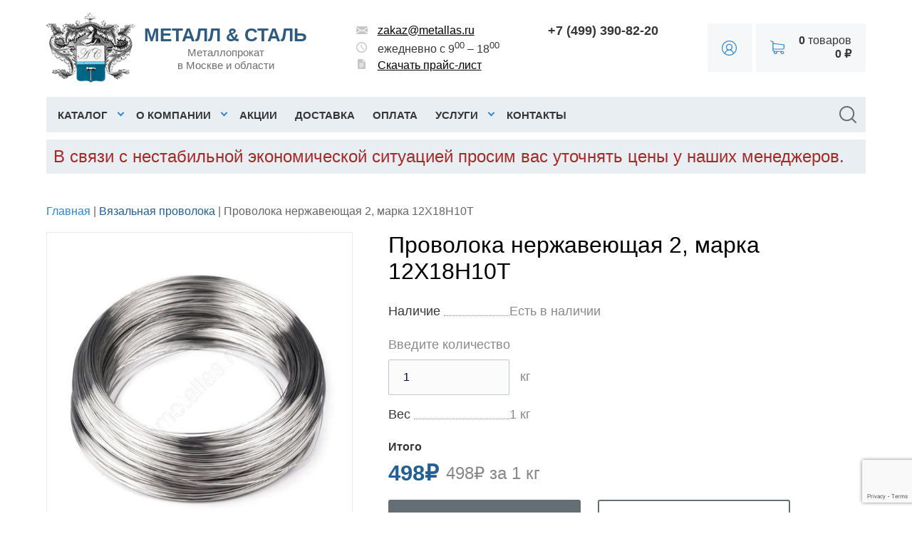

--- FILE ---
content_type: text/html; charset=UTF-8
request_url: https://metallas.ru/provoloka-nerzhaveyushaya-2-marka-12x18n10t.html
body_size: 24698
content:
﻿﻿
    <!DOCTYPE html>
<html dir="ltr" lang="ru">
<head>
    <meta name="yandex-verification" content="87cf99ea68d647f7" />
    <meta name="google-site-verification" content="aFHYCOjh7BreClfjz9faesRglvtkpUGLC5pFo0uYGHg" />
    <meta charset="UTF-8"/>
    <title>Проволока нержавеющая 2, марка 12Х18Н10Т купить по цене 498 руб. в Москве</title>

    
    <base href="https://metallas.ru/" />
	
	<meta name="viewport" content="width=device-width, initial-scale=1.0" />
                <meta name="description" content="Проволока нержавеющая 2, марка 12Х18Н10Т - заказать в интернет-магазине metallas.ru, а также другой металлопрокат по выгодным ценам. Доставка по Москве и Московской области. Звоните!"/>
            <meta property="og:title" content="Проволока нержавеющая 2, марка 12Х18Н10Т купить по цене 498 руб. в Москве"/>
    <meta property="og:type" content="website"/>
    <meta property="og:url" content="https://metallas.ru/provoloka-nerzhaveyushaya-2-marka-12x18n10t.html"/>
            <meta property="og:image" content="https://metallas.ru/image/cache/200-221/data/polosastal/14.750x0.jpg"/>
        <meta property="og:site_name" content="Металлопрокат в Москве"/>

    <link rel="preload" href="/catalog/view/theme/univer/image/gerb.webp" as="image">
    <link rel="preload" href="/image/cache/980-300/data/index.webp" as="image">

    	<link rel="icon" type="image/png" href="favicon-120x120.png">

            <link href="https://metallas.ru/provoloka-nerzhaveyushaya-2-marka-12x18n10t.html" rel="canonical"/>
        <link rel="stylesheet" type="text/css" href="catalog/view/theme/univer/stylesheet/stylesheet.css?v=44"/>
    <!--Color scheme-->
            <link rel="stylesheet" type="text/css" href="catalog/view/theme/univer/stylesheet/style2.css"/>
                <link rel="stylesheet" type="text/css" href="catalog/view/theme/univer/stylesheet/magnific-popup.css" media="screen"/>
            <link rel="stylesheet" type="text/css" href="catalog/view/javascript/jquery/colorbox/colorbox.css" media="screen"/>
            <link rel="stylesheet" type="text/css" href="catalog/view/theme/univer/stylesheet/news.css" media="screen"/>
            <link rel="stylesheet" type="text/css" href="catalog/view/theme/univer/stylesheet/universlider.css" media="screen"/>
        <script src='https://google.com/recaptcha/api.js?render=6Ld4-vMkAAAAAB7V_HeJiDc_UtVcsnfWRhJF_VyS'></script>

        <script src="https://code.jquery.com/jquery-1.7.1.min.js" integrity="sha256-iBcUE/x23aI6syuqF7EeT/+JFBxjPs5zeFJEXxumwb0=" crossorigin="anonymous"></script>
            <link rel="stylesheet" href="https://code.jquery.com/ui/1.12.1/themes/base/jquery-ui.css">
    <script src="https://code.jquery.com/ui/1.12.1/jquery-ui.min.js" integrity="sha256-VazP97ZCwtekAsvgPBSUwPFKdrwD3unUfSGVYrahUqU=" crossorigin="anonymous"></script>
        <script type="text/javascript" src="catalog/view/javascript/jquery/ui/jquery.ui.touch-punch.min.js"></script>
    <script type="text/javascript" src="catalog/view/javascript/jquery.maskedinput/dist/jquery.maskedinput.min.js"></script>
    <script type="text/javascript" src="catalog/view/javascript/common2.js"></script>
            <script type="text/javascript" src="catalog/view/theme/univer/js/product/jquery.elevateZoom-2.5.5.js"></script>
            <script type="text/javascript" src="catalog/view/theme/univer/js/product/jquery.magnific-popup.min.js"></script>
            <script type="text/javascript" src="catalog/view/javascript/jquery/tabs.js"></script>
            <script type="text/javascript" src="catalog/view/javascript/jquery/colorbox/jquery.colorbox-min.js"></script>
            <script type="text/javascript" src="catalog/view/theme/univer/js/slider/jquery.tmpl.min.js"></script>
        <!--[if IE 7]>
    <link rel="stylesheet" type="text/css" href="catalog/view/theme/default/stylesheet/ie7.css"/>
    <![endif]-->
    <!--[if lt IE 7]>
    <link rel="stylesheet" type="text/css" href="catalog/view/theme/default/stylesheet/ie6.css"/>
    <script type="text/javascript" src="catalog/view/javascript/DD_belatedPNG_0.0.8a-min.js"></script>
    <script type="text/javascript">
        DD_belatedPNG.fix('#logo img');
    </script>
    <![endif]-->
    <!--JS
    *******************************************-->
    <script type="text/javascript" src="catalog/view/theme/univer/js/owl.carousel.js"></script>
    <script type="text/javascript" src="catalog/view/theme/univer/js/main.js"></script>
    <script type="text/javascript" src="catalog/view/javascript/common2.js"></script>
    <script type="text/javascript" src="catalog/view/theme/univer/js/responsive/enquire.min.js"></script>
    <script type="text/javascript" src="catalog/view/theme/univer/js/newselect.js"></script>

    <script language="javascript" src="fastorder/fast_order.js" type="text/javascript"></script>

    <!--Top Control
    *******************************************-->
            <script src="catalog/view/theme/univer/js/scroll/scrolltopcontrol.js" type="text/javascript"></script>
    
    <!--Fixed menu
    *******************************************-->
    
    <!--Responsive
    *******************************************-->
            <script type="text/javascript" src="catalog/view/theme/univer/js/responsive/menu_script.js"></script>
        <link rel="stylesheet" type="text/css" href="catalog/view/theme/univer/stylesheet/responsive.css"/>
        <link rel="stylesheet" type="text/css" href="catalog/view/theme/univer/stylesheet/topmenu.css"/>
        <!--***************************************-->


    <!--CSS
    *******************************************-->
    <link rel="stylesheet" type="text/css" href="catalog/view/theme/univer/stylesheet/owl.carousel.css"/>
    <link rel="stylesheet" type="text/css" href="catalog/view/theme/univer/stylesheet/owl.theme.css"/>

    <!--***************************************-->
    <!-- Theme Fonts
    **************************************-->
    <link href="catalog/view/theme/univer/stylesheet/style4.css" rel="stylesheet" type="text/css">
    <!--***************************************-->
    <!-- Theme Custom colors
    **************************************-->
    <link href="catalog/view/theme/univer/stylesheet/style3.css" rel="stylesheet" type="text/css">
    <!-- Parallax box
    **************************************-->
    
            <script type="text/javascript" src="catalog/view/javascript/dondo_position.js"></script>

    <script type="text/javascript" src="catalog/view/javascript/jquery/lightslider/js/lightslider.min.js"></script>
    <script type="text/javascript" src="catalog/view/javascript/jquery/lightslider/js/lightgallery.min.js"></script>
    <link rel="stylesheet" type="text/css" href="catalog/view/javascript/jquery/lightslider/css/lightslider.min.css" />
    <link rel="stylesheet" type="text/css" href="catalog/view/javascript/jquery/lightslider/css/lightgallery.min.css" />
    <link rel="stylesheet" type="text/css" href="catalog/view/theme/univer/stylesheet/custom.css"/>
</head>
<body>
﻿
<!--Move panels-->
<div class="movepanel">
                
	
  
	
</div>
<!--end move panels-->

<div id="container">
    <div class="container">
        <div id="all_header">
            <div id="header">
                <div class="header_flex containermenu">
                    <div class="logo">
                        <div>
                                                            <!-- <a href="https://metallas.ru/"><img src="/image/data/redisign/logo.png" width="116" height="98" title="Металлопрокат в Москве" alt="Металлопрокат в Москве"></a> -->
								  <a href="https://metallas.ru/"><img src="/catalog/view/theme/univer/image/gerb.webp" width="125" height="98" title="Металлопрокат в Москве" alt="Металлопрокат в Москве" loading="lazy" ></a>

                                                    </div>
                        <div>
                            <div class="company_title">металл & сталь</div>
                            <div class="company_subtitle">Металлопрокат <br/>в Москве и области</div>
                        </div>
                    </div>
                    <div id="navbar-inner" class="navbar-inner navbar-inactive">
                        <a class="btn btn-navbar">
                            <svg xmlns="http://www.w3.org/2000/svg" width="40" height="40" fill="currentColor" class="bi bi-list" viewBox="0 0 16 16">
                                <path fill-rule="evenodd" d="M2.5 11.5A.5.5 0 0 1 3 11h10a.5.5 0 0 1 0 1H3a.5.5 0 0 1-.5-.5zm0-4A.5.5 0 0 1 3 7h10a.5.5 0 0 1 0 1H3a.5.5 0 0 1-.5-.5zm0-4A.5.5 0 0 1 3 3h10a.5.5 0 0 1 0 1H3a.5.5 0 0 1-.5-.5z"/>
                            </svg>
                        </a>
                    </div>
                    <div class="contacts">
                        <div class="item">
                            <div class="svg">
                                <svg width="16" height="11" version="1.1" id="Слой_1" xmlns="http://www.w3.org/2000/svg" xmlns:xlink="http://www.w3.org/1999/xlink" x="0px" y="0px"
                                     viewBox="0 0 16 11" style="enable-background:new 0 0 16 11;" xml:space="preserve">
							<path d="M16,2.0279541v6.9639893l-5.3939819-3.4099731L16,2.0279541z M0,2.0279541v6.9639893l5.394043-3.4099731L0,2.0279541z
								 M15.9700317,0.8509521C15.8950195,0.3719482,15.4990234,0,15,0H1C0.5010376,0,0.1050415,0.3719482,0.0300293,0.8509521L8,6.1019897
								L15.9700317,0.8509521z M8.2750244,7.117981C8.19104,7.1729736,8.0960083,7.1999512,8,7.1999512
								S7.809021,7.1729736,7.7250366,7.117981L6.3099976,6.1849976l-6.2779541,3.9709473C0.1090088,10.6309814,0.5029907,11,1,11h14
								c0.4970093,0,0.8909912-0.3690186,0.9680176-0.8440552L9.6900024,6.1859741L8.2750244,7.117981z"/>
							</svg>
                            </div>
                            <a href="mailto:zakaz@metallas.ru">zakaz@metallas.ru</a>
                        </div>
                        <div class="item">
                            <div class="svg">
                                <svg width="15" height="15" xmlns="http://www.w3.org/2000/svg" xmlns:xlink="http://www.w3.org/1999/xlink" version="1.1" id="Слой_1" x="0px" y="0px" viewBox="0 0 15 15" style="enable-background:new 0 0 15 15;" xml:space="preserve">
							<path d="M7.4962769,0C3.352478,0,0,3.3562622,0,7.5C0,11.6436768,3.352478,15,7.4962769,15C11.6400146,15,15,11.6436768,15,7.5  C15,3.3562622,11.6399536,0,7.4962769,0z M7.5,13.5c-3.3150024,0-6-2.6849976-6-6c0-3.3150635,2.6849976-6,6-6  c3.3149414,0,6,2.6849976,6,6C13.5,10.8149414,10.8150024,13.5,7.5,13.5z M7.875,7.6875l3.375,2.0025024l-0.5662842,0.9224854  L6.75,8.25v-4.5h1.125V7.6875z"/>
							</svg>
                            </div>
                            ежедневно с 9<sup>00</sup> – 18<sup>00</sup>
                        </div>
                        <div class="item">
                            <div class="svg">
                                <svg width="11" height="14" xmlns="http://www.w3.org/2000/svg" xmlns:xlink="http://www.w3.org/1999/xlink" version="1.1" id="Слой_1" x="0px" y="0px" viewBox="0 0 11 14" style="enable-background:new 0 0 11 14;" xml:space="preserve">
							<path d="M8.0384521,4.1015625c-0.6998901,0-1.2692261-0.5519409-1.2692261-1.2304688V0h-5.5C0.5693359,0,0,0.5519409,0,1.2304688  v11.5390625C0,13.4480591,0.5693359,14,1.2692261,14h8.4615479C10.4306641,14,11,13.4480591,11,12.7695313V4.1015625H8.0384521z   M6.3461304,11.5117188H2.9615479c-0.2338867,0-0.4230957-0.1834717-0.4230957-0.4101563s0.189209-0.4101563,0.4230957-0.4101563  h3.3845825c0.2338867,0,0.4230957,0.1834717,0.4230957,0.4101563S6.5800171,11.5117188,6.3461304,11.5117188z M8.0384521,9.8710938  H2.9615479c-0.2338867,0-0.4230957-0.1834717-0.4230957-0.4101563s0.189209-0.4101563,0.4230957-0.4101563h5.0769043  c0.2338257,0,0.4230957,0.1834717,0.4230957,0.4101563S8.2722778,9.8710938,8.0384521,9.8710938z M8.0384521,8.2304688H2.9615479  c-0.2338867,0-0.4230957-0.1834717-0.4230957-0.4101563s0.189209-0.4101563,0.4230957-0.4101563h5.0769043  c0.2338257,0,0.4230957,0.1834717,0.4230957,0.4101563S8.2722778,8.2304688,8.0384521,8.2304688z M8.0384521,6.5898438H2.9615479  c-0.2338867,0-0.4230957-0.1834717-0.4230957-0.4101563s0.189209-0.4101563,0.4230957-0.4101563h5.0769043  c0.2338257,0,0.4230957,0.1834717,0.4230957,0.4101563S8.2722778,6.5898438,8.0384521,6.5898438z M7.6153564,2.8710938V0.2403564  L10.7520752,3.28125h-2.713623C7.8050537,3.28125,7.6153564,3.0974121,7.6153564,2.8710938z"/>
							</svg>
                            </div>
                            <a href="/image/data/price-metallas-11-06-2020.pdf" download>Скачать прайс-лист</a>
                        </div>
                    </div>
                    <div class="contacts_phone">
                        <div class="item">
                            <a class="phone" href="tel:+74993908220">+7 (499) 390-82-20</a>
                        </div>
                        <div class="item">
                            <div class="dondo-custom-position" data-module="1"></div>
                        </div>
                    </div>
                    <div class="client">
                        <div class="account">
                                                            <a href="https://metallas.ru/account">
                                    <svg width="21" height="21" xmlns="http://www.w3.org/2000/svg" xmlns:xlink="http://www.w3.org/1999/xlink" version="1.1" id="Слой_1" x="0px" y="0px" viewBox="0 0 21 21" style="enable-background:new 0 0 21 21;" xml:space="preserve" fill="currentColor">
									<path d="M17.9246273,3.0753717C15.9414339,1.092199,13.3046646,0,10.5,0S5.0585656,1.092199,3.0753717,3.0753717  C1.092199,5.0585866,0,7.6953568,0,10.5s1.092199,5.4414339,3.0753717,7.4246273C5.0585656,19.9078217,7.6953354,21,10.5,21  s5.4414339-1.0921783,7.4246273-3.0753727C19.9078007,15.9414339,21,13.3046436,21,10.5S19.9078007,5.0585866,17.9246273,3.0753717z   M15.7590322,18.1782589C14.2051554,19.2458458,12.3866138,19.8101254,10.5,19.8101254s-3.7051554-0.5642796-5.2590327-1.6318665  l-0.0113907-0.0078316l0.002358-0.0136433C5.6768322,15.5953703,7.8923707,13.7362337,10.5,13.7362337  s4.8231678,1.8591366,5.2680655,4.4205503l0.0023584,0.0136433L15.7590322,18.1782589z M7.1329708,9.1793518  c0-1.8565888,1.5104408-3.3670292,3.3670292-3.3670292s3.3670292,1.5104403,3.3670292,3.3670292S12.3565884,12.54636,10.5,12.54636  S7.1329708,11.0359402,7.1329708,9.1793518z M16.8294392,17.3210163l-0.025877,0.0240459l-0.0095596-0.0339832  c-0.3329887-1.1836014-0.9929018-2.2471008-1.9083834-3.0755405c-0.5615015-0.5082321-1.2004442-0.9116507-1.8990993-1.1990547  l-0.0379-0.0155811l0.0343418-0.0224028c1.2987299-0.8471365,2.0740891-2.2748508,2.0740891-3.8191481  c0-2.5126915-2.0442753-4.5569034-4.5570507-4.5569034c-2.5126915,0-4.5569034,2.0442119-4.5569034,4.5569034  c0,1.5442553,0.7753177,2.9719696,2.0739417,3.8191481l0.0343418,0.0224028l-0.0379,0.0155811  c-0.6990132,0.2876148-1.3379555,0.6909914-1.8990989,1.1988859c-0.9155455,0.8286505-1.575459,1.8921518-1.9083848,3.0755816  l-0.0095592,0.0339832l-0.025877-0.024044c-0.9300523-0.8637295-1.6626065-1.8862143-2.1773443-3.039115  C1.4601605,13.0878582,1.1898742,11.8154898,1.1898742,10.5c0-5.1336274,4.1764984-9.3101254,9.3101254-9.3101254  S19.8101254,5.3663726,19.8101254,10.5c0,1.3155317-0.2702866,2.587985-0.8033409,3.7819014  C18.4920673,15.434803,17.759491,16.4573307,16.8294392,17.3210163z"/>
								</svg>
                                </a>
                                                                    <div class="login_form">
                                                                                                                            <form action="https://metallas.ru/login" method="post" enctype="multipart/form-data">
                                                <div>
                                                    <input class="login_input" type="text" placeholder="Логин" name="email" value="" onkeydown="this.style.color = '#000000';"/>
                                                </div>
                                                <div>
                                                    <input class="login_input" type="password" placeholder="Пароль" name="password" value="" onkeydown="this.style.color = '#000000';"/>
                                                </div>
                                                <div>
                                                    <input type="submit" value="Войти" class="button login"/>
                                                </div>
                                                <div>
                                                    <br>
                                                    <a href="https://metallas.ru/index.php?route=account/simpleregister">Регистрация</a>
                                                </div>
                                            </form>
                                                                            </div>
                                                                                    </div>
                        <div class="cart">
                            <!--Cart-->
                            <script>
function cartEdit(key, quantity) {
	$.ajax({
		url: 'index.php?route=checkout/simplecheckout',
		type: 'post',
		data: 'quantity[' + key + ']=' + (typeof(quantity) != 'undefined' ? quantity : 1),
		success: function() {
			$('#cart').load('index.php?route=module/cart #cart > *');
			$('#cart > .content').hide().show();
		}
	});
}
</script>
<div id="cart">
	<div class="heading">
		<a href="https://metallas.ru/index.php?route=checkout/simplecheckout" class="bigcart"></a>
		<span id="cart-total"><b>0</b> товаров</span><br/>
		<span id="cart-total-price"><b>0 ₽</b></span>
	</div>
  <div class="content">
        <div class="empty">В корзине пусто!</div>
      </div>
</div>
                            <!--end Cart-->
                        </div>
                    </div>
                </div>
            </div>


            <!--Menu-->
            <div class="ma-nav-mobile-container ma-nav-mobile-container--new hidden-desktop default displaymenu">

                <div class="navbar containermenu ">


                    <div id="search" class="sb-search">

                        <input class="sb-search-input" placeholder="поиск" type="text" value="" name="search">
                        <input class="sb-search-submit button-search" type="submit" value="">
                        <a class="sb-icon-search"></a>

                    </div>

                    <!--end search-->


                    <div id="navbar-inner" class="navbar-inner navbar-inactive">

                        <a class="btn btn-navbar">
                            <div>Меню</div>
                            <span class="icon-bar">  </span>
                            <span class="icon-bar"></span>
                            <span class="icon-bar"></span>

                        </a>

                        <div id="menu" class="menu">
                            <ul id="ma-mobilemenu" class="mobilemenu nav-collapse collapse">

                                
                                    ﻿    <li class="parent categories qwe"><a>Каталог</a>

        <div class="topmenu_theme">

                                            <ul class="mcolumn4">
                                        <li  class="parent"  >
                        <a href="https://metallas.ru/armatura"><span>Арматура</span></a>


                        
                                                    <div class="topmenu ">

                                                                    <ul>
                                                                                                                                                                                                                        <li
                                                                                                                                                                                                                >
                                                    <a href="https://metallas.ru/armatura-a500s"><span>Арматура А500С</span></a>

                                                    <!--level3-->
                                                                                                                                                                                                                    <!--end level3-->

                                                </li>
                                                                                                                                                                                                                            <li
                                                                                                                                                                                                                >
                                                    <a href="https://metallas.ru/armatura-gladkaya-a1"><span>Арматура А1 (катанка)</span></a>

                                                    <!--level3-->
                                                                                                                                                                                                                    <!--end level3-->

                                                </li>
                                                                                                                                                                                                                            <li
                                                                                                                                                                        class="parent view"
                                                                                                                                                            >
                                                    <a href="https://metallas.ru/fikcatori-dlya-armaturi"><span>Фиксаторы для арматуры</span></a>

                                                    <!--level3-->
                                                                                                                                                                        <b class="viewmenu"></b>
                                                            <div class="level3">
                                                                <ul>
                                                                                                                                            <li>
                                                                            <a href="https://metallas.ru/fiksator-dlya-armatury-fz-zvezdochka">Фиксатор арматуры фз</a>
                                                                        </li>
                                                                                                                                    </ul>
                                                            </div>
                                                                                                                                                                <!--end level3-->

                                                </li>
                                                                                                                                                                                                                            <li
                                                                                                                                                                                                                >
                                                    <a href="https://metallas.ru/armatura-a400"><span>Арматура А400</span></a>

                                                    <!--level3-->
                                                                                                                                                                                                                    <!--end level3-->

                                                </li>
                                                                                                                                                                                                                                                                                                                                                                                                                                                                                                                                                                                                                                                                                                                                                                                                                                                                                                                                                                                                                                                                                                                                                                                        <li
                                                                                                                                                                                                                >
                                                    <a href="https://metallas.ru/armatura-kompozitnaya"><span>Арматура Композитная</span></a>

                                                    <!--level3-->
                                                                                                                                                                                                                    <!--end level3-->

                                                </li>
                                                                                                                                                                                                                                                                                                                                                    </ul>
                                                            </div>
                                            </li>
                </ul>
                                            <ul class="mcolumn4">
                                        <li  class="parent"  >
                        <a href="https://metallas.ru/balka-dvutavrovaya"><span>Балка двутавровая </span></a>


                        
                                                    <div class="topmenu ">

                                                                    <ul>
                                                                                                                                                                                                                        <li
                                                                                                                                                                                                                >
                                                    <a href="https://metallas.ru/balka-dvutavrovaya-obichnaya"><span>Двутавр обычный</span></a>

                                                    <!--level3-->
                                                                                                                                                                                                                    <!--end level3-->

                                                </li>
                                                                                                                                                                                                                            <li
                                                                                                                                                                                                                >
                                                    <a href="https://metallas.ru/balka-dvutavrovaya-b1"><span>Двутавр Б1</span></a>

                                                    <!--level3-->
                                                                                                                                                                                                                    <!--end level3-->

                                                </li>
                                                                                                                                                                                                                            <li
                                                                                                                                                                                                                >
                                                    <a href="https://metallas.ru/balka-dvutavrovaya-b2"><span>Двутавр Б2</span></a>

                                                    <!--level3-->
                                                                                                                                                                                                                    <!--end level3-->

                                                </li>
                                                                                                                                                                                                                            <li
                                                                                                                                                                                                                >
                                                    <a href="https://metallas.ru/balka-dvutavrovaya-k1"><span>Двутавр К1</span></a>

                                                    <!--level3-->
                                                                                                                                                                                                                    <!--end level3-->

                                                </li>
                                                                                                                                                                                                                            <li
                                                                                                                                                                                                                >
                                                    <a href="https://metallas.ru/balka-dvutavrovaya-k2"><span>Двутавр К2</span></a>

                                                    <!--level3-->
                                                                                                                                                                                                                    <!--end level3-->

                                                </li>
                                                                                                                                                                                                                            <li
                                                                                                                                                                                                                >
                                                    <a href="https://metallas.ru/balka-dvutavrovaya-sh1"><span>Двутавр Ш1</span></a>

                                                    <!--level3-->
                                                                                                                                                                                                                    <!--end level3-->

                                                </li>
                                                                                                                                                                                                                            <li
                                                                                                                                                                                                                >
                                                    <a href="https://metallas.ru/balka-dvutavrovaya-sh2"><span>Двутавр Ш2</span></a>

                                                    <!--level3-->
                                                                                                                                                                                                                    <!--end level3-->

                                                </li>
                                                                                                                                                                                                                                                                                                                                                                                                                                                                                                                                                                                                                                                                                                                                                                                                            </ul>
                                                            </div>
                                            </li>
                </ul>
                                            <ul class="mcolumn4">
                                        <li  class="parent"  >
                        <a href="https://metallas.ru/vintovie-cvai"><span>Винтовые сваи</span></a>


                        
                                                    <div class="topmenu ">

                                                                    <ul>
                                                                                                                                                                                                                        <li
                                                                                                                                                                                                                >
                                                    <a href="https://metallas.ru/vintovaya-cvaya-57-mm"><span>Винтовая свая 57 мм</span></a>

                                                    <!--level3-->
                                                                                                                                                                                                                    <!--end level3-->

                                                </li>
                                                                                                                                                                                                                            <li
                                                                                                                                                                                                                >
                                                    <a href="https://metallas.ru/vintovaya-cvaya-76-mm"><span>Винтовая свая 76 мм</span></a>

                                                    <!--level3-->
                                                                                                                                                                                                                    <!--end level3-->

                                                </li>
                                                                                                                                                                                                                            <li
                                                                                                                                                                                                                >
                                                    <a href="https://metallas.ru/vintovaya-cvaya-89-mm"><span>Винтовая свая 89 мм</span></a>

                                                    <!--level3-->
                                                                                                                                                                                                                    <!--end level3-->

                                                </li>
                                                                                                                                                                                                                            <li
                                                                                                                                                                                                                >
                                                    <a href="https://metallas.ru/vintovie-cvai-108-mm"><span>Винтовые сваи 108 мм</span></a>

                                                    <!--level3-->
                                                                                                                                                                                                                    <!--end level3-->

                                                </li>
                                                                                                                                                                                                                            <li
                                                                                                                                                                                                                >
                                                    <a href="https://metallas.ru/vintovie-cvai-159-mm"><span>Винтовые сваи 159 мм</span></a>

                                                    <!--level3-->
                                                                                                                                                                                                                    <!--end level3-->

                                                </li>
                                                                                                                                                                                                                            <li
                                                                                                                                                                                                                >
                                                    <a href="https://metallas.ru/cvaya-vintovaya-325-mm"><span>Свая винтовая 325 мм</span></a>

                                                    <!--level3-->
                                                                                                                                                                                                                    <!--end level3-->

                                                </li>
                                                                                                                                                                                                                            <li
                                                                                                                                                                        class="parent view"
                                                                                                                                                            >
                                                    <a href="https://metallas.ru/ogolovki-dlya-cvai"><span>Оголовки для винтовых свай</span></a>

                                                    <!--level3-->
                                                                                                                                                                        <b class="viewmenu"></b>
                                                            <div class="level3">
                                                                <ul>
                                                                                                                                            <li>
                                                                            <a href="https://metallas.ru/ogolovok-dlya-cvai-108-mm">Оголовок для сваи 108 мм</a>
                                                                        </li>
                                                                                                                                            <li>
                                                                            <a href="https://metallas.ru/ogolovok-dlya-cvai-89-mm">Оголовок для сваи 89 мм</a>
                                                                        </li>
                                                                                                                                    </ul>
                                                            </div>
                                                                                                                                                                <!--end level3-->

                                                </li>
                                                                                                                                                                                                                            <li
                                                                                                                                                                                                                >
                                                    <a href="https://metallas.ru/ocinkovannie-vintovie-cvai"><span>Оцинкованные винтовые сваи</span></a>

                                                    <!--level3-->
                                                                                                                                                                                                                    <!--end level3-->

                                                </li>
                                                                                                                                                                                                                            <li
                                                                                                                                                                                                                >
                                                    <a href="https://metallas.ru/vintovaya-cvaya-kvadratnaya"><span>Винтовая свая квадратная</span></a>

                                                    <!--level3-->
                                                                                                                                                                                                                    <!--end level3-->

                                                </li>
                                                                                                                                                                                                                            <li
                                                                                                                                                                                                                >
                                                    <a href="https://metallas.ru/vintovie-cvai-dlya-zabora"><span>Винтовые сваи для забора</span></a>

                                                    <!--level3-->
                                                                                                                                                                                                                    <!--end level3-->

                                                </li>
                                                                                                                                                                                                                            <li
                                                                                                                                                                                                                >
                                                    <a href="https://metallas.ru/vintovie-cvai-3-metra"><span>Винтовые сваи 3 метра</span></a>

                                                    <!--level3-->
                                                                                                                                                                                                                    <!--end level3-->

                                                </li>
                                                                                                                                                                                                                            <li
                                                                                                                                                                                                                >
                                                    <a href="https://metallas.ru/vintovie-cvai-dlya-teplici"><span>Винтовые сваи для теплицы</span></a>

                                                    <!--level3-->
                                                                                                                                                                                                                    <!--end level3-->

                                                </li>
                                                                                                                                                                                                                            <li
                                                                                                                                                                                                                >
                                                    <a href="https://metallas.ru/vintovie-cvai-dlya-fundamenta-bani"><span>Винтовые сваи для фундамента бани</span></a>

                                                    <!--level3-->
                                                                                                                                                                                                                    <!--end level3-->

                                                </li>
                                                                                                                                                                                                                            <li
                                                                                                                                                                                                                >
                                                    <a href="https://metallas.ru/vintovie-cvai-iz-nerzhaveyushei-ctali"><span>Винтовые сваи из нержавеющей стали</span></a>

                                                    <!--level3-->
                                                                                                                                                                                                                    <!--end level3-->

                                                </li>
                                                                                                                                                                                                                            <li
                                                                                                                                                                                                                >
                                                    <a href="https://metallas.ru/vintovie-cvai-c-litim-nakonechnikom"><span>Винтовые сваи с литым наконечником</span></a>

                                                    <!--level3-->
                                                                                                                                                                                                                    <!--end level3-->

                                                </li>
                                                                                                                                                                                                                            <li
                                                                                                                                                                                                                >
                                                    <a href="https://metallas.ru/korotkie-cvai-vintovie-dlya-terraci"><span>Короткие сваи винтовые для террасы</span></a>

                                                    <!--level3-->
                                                                                                                                                                                                                    <!--end level3-->

                                                </li>
                                                                                                                                                                                                                            <li
                                                                                                                                                                                                                >
                                                    <a href="https://metallas.ru/litie-vintovie-cvai"><span>Литые винтовые сваи</span></a>

                                                    <!--level3-->
                                                                                                                                                                                                                    <!--end level3-->

                                                </li>
                                                                                                                                                                                                                            <li
                                                                                                                                                                                                                >
                                                    <a href="https://metallas.ru/metallicheckie-vintovie-cvai"><span>Металлические винтовые сваи</span></a>

                                                    <!--level3-->
                                                                                                                                                                                                                    <!--end level3-->

                                                </li>
                                                                                                                                                                                                                            <li
                                                                                                                                                                                                                >
                                                    <a href="https://metallas.ru/cvai-vintovie-2-metra"><span>Сваи винтовые 2 метра</span></a>

                                                    <!--level3-->
                                                                                                                                                                                                                    <!--end level3-->

                                                </li>
                                                                                                                                                                                                                            <li
                                                                                                                                                                                                                >
                                                    <a href="https://metallas.ru/cvai-vintovie-mnogovitkovie-ocinkovannie"><span>Сваи винтовые многовитковые оцинкованные</span></a>

                                                    <!--level3-->
                                                                                                                                                                                                                    <!--end level3-->

                                                </li>
                                                                                                                        </ul>
                                                            </div>
                                            </li>
                </ul>
                                            <ul class="mcolumn4">
                                        <li  class="parent"  >
                        <a href="https://metallas.ru/vodoctochnaya-cictema"><span>Водосточная система</span></a>


                        
                                                    <div class="topmenu ">

                                                                    <ul>
                                                                                                                                                                                                                                                                                                                <li
                                                                                                                                                                                                                >
                                                    <a href="https://metallas.ru/iebk"><span>ЭБК</span></a>

                                                    <!--level3-->
                                                                                                                                                                                                                    <!--end level3-->

                                                </li>
                                                                                                                                                                                                                            <li
                                                                                                                                                                                                                >
                                                    <a href="https://metallas.ru/ctandartnie-ielementi-otdelki"><span>Стандартные элементы отделки</span></a>

                                                    <!--level3-->
                                                                                                                                                                                                                    <!--end level3-->

                                                </li>
                                                                                                                                                                                                                            <li
                                                                                                                                                                                                                >
                                                    <a href="https://metallas.ru/krovelnaya-ventilyaciya"><span>Кровельная вентиляция</span></a>

                                                    <!--level3-->
                                                                                                                                                                                                                    <!--end level3-->

                                                </li>
                                                                                                                                                                                                                            <li
                                                                                                                                                                                                                >
                                                    <a href="https://metallas.ru/krepezh"><span>Крепеж</span></a>

                                                    <!--level3-->
                                                                                                                                                                                                                    <!--end level3-->

                                                </li>
                                                                                                                                                                                                                            <li
                                                                                                                                                                                                                >
                                                    <a href="https://metallas.ru/cofiti"><span>Софиты</span></a>

                                                    <!--level3-->
                                                                                                                                                                                                                    <!--end level3-->

                                                </li>
                                                                                                                                                                                                                            <li
                                                                                                                                                                                                                >
                                                    <a href="https://metallas.ru/vodoctochnaya-cictema-kruglogo-cecheniya-125-90-grandsystem"><span>Водосточная система круглого сечения 125/90 GrandSystem</span></a>

                                                    <!--level3-->
                                                                                                                                                                                                                    <!--end level3-->

                                                </li>
                                                                                                                                                                                                                            <li
                                                                                                                                                                                                                >
                                                    <a href="https://metallas.ru/vodoctochnaya-cictema-kruglogo-cecheniya-mp-prectizh-d125-100"><span>Водосточная система круглого сечения МП ПРЕСТИЖ D125/100</span></a>

                                                    <!--level3-->
                                                                                                                                                                                                                    <!--end level3-->

                                                </li>
                                                                                                                                                                                                                            <li
                                                                                                                                                                                                                >
                                                    <a href="https://metallas.ru/vodoctochnaya-cictema-kruglogo-cecheniya-mp-prectizh-d150-100"><span>Водосточная система круглого сечения МП ПРЕСТИЖ D150/100</span></a>

                                                    <!--level3-->
                                                                                                                                                                                                                    <!--end level3-->

                                                </li>
                                                                                                                                                                                                                            <li
                                                                                                                                                                                                                >
                                                    <a href="https://metallas.ru/vodoctochnaya-cictema-kruglogo-cecheniya-mp-proekt-d185-150-ocinkovka-rocciya"><span>Водосточная система круглого сечения МП ПРОЕКТ D185/150 Оцинковка (Россия)</span></a>

                                                    <!--level3-->
                                                                                                                                                                                                                    <!--end level3-->

                                                </li>
                                                                                                                                                                                                                            <li
                                                                                                                                                                                                                >
                                                    <a href="https://metallas.ru/vodoctochnaya-cictema-kruglogo-cecheniya-mp-proekt-d185-150-poliiecter-25-mkm-rocciya"><span>Водосточная система круглого сечения МП ПРОЕКТ D185/150 Полиэстер 25 мкм (Россия)</span></a>

                                                    <!--level3-->
                                                                                                                                                                                                                    <!--end level3-->

                                                </li>
                                                                                                                                                                                                                            <li
                                                                                                                                                                                                                >
                                                    <a href="https://metallas.ru/vodoctochnaya-cictema-pryamougol-nogo-cecheniya-mp-byudzhet-poliiecter"><span>Водосточная система прямоугольного сечения МП Бюджет Полиэстер</span></a>

                                                    <!--level3-->
                                                                                                                                                                                                                    <!--end level3-->

                                                </li>
                                                                                                                                                                                                                            <li
                                                                                                                                                                                                                >
                                                    <a href="https://metallas.ru/vodoctochnaya-cictema-pryamougol-nogo-cecheniya-mp-modern-120-76"><span>Водосточная система прямоугольного сечения МП МОДЕРН 120/76</span></a>

                                                    <!--level3-->
                                                                                                                                                                                                                    <!--end level3-->

                                                </li>
                                                                                                                        </ul>
                                                            </div>
                                            </li>
                </ul>
                                            <ul class="mcolumn4">
                                        <li  class="parent"  >
                        <a href="https://metallas.ru/vyazalnaya-provoloka"><span>Вязальная проволока</span></a>


                        
                                                    <div class="topmenu ">

                                                                    <ul>
                                                                                                                                                                                                                        <li
                                                                                                                                                                                                                >
                                                    <a href="https://metallas.ru/lenta-kholodnokatanaya-nerzhaveyuschaya"><span>Лента холоднокатаная нержавеющая</span></a>

                                                    <!--level3-->
                                                                                                                                                                                                                    <!--end level3-->

                                                </li>
                                                                                                                                                                                                                            <li
                                                                                                                                                                                                                >
                                                    <a href="https://metallas.ru/metallicheckaya-provoloka"><span>Металлическая проволока</span></a>

                                                    <!--level3-->
                                                                                                                                                                                                                    <!--end level3-->

                                                </li>
                                                                                                                                                                                                                            <li
                                                                                                                                                                        class="parent view"
                                                                                                                                                            >
                                                    <a href="https://metallas.ru/ocinkovannaya-provoloka"><span>Оцинкованная проволока</span></a>

                                                    <!--level3-->
                                                                                                                                                                        <b class="viewmenu"></b>
                                                            <div class="level3">
                                                                <ul>
                                                                                                                                            <li>
                                                                            <a href="https://metallas.ru/ocinkovannaya-provoloka-dlya-cetki-rabici">Оцинкованная проволока для сетки рабицы</a>
                                                                        </li>
                                                                                                                                    </ul>
                                                            </div>
                                                                                                                                                                <!--end level3-->

                                                </li>
                                                                                                                                                                                                                            <li
                                                                                                                                                                                                                >
                                                    <a href="https://metallas.ru/provoloka-iz-nerzhaveiki"><span>Проволока из нержавейки</span></a>

                                                    <!--level3-->
                                                                                                                                                                                                                    <!--end level3-->

                                                </li>
                                                                                                                        </ul>
                                                            </div>
                                            </li>
                </ul>
                                            <ul class="mcolumn4">
                                        <li  class="parent"  >
                        <a href="https://metallas.ru/kvadrat-stalnoy"><span>Квадрат стальной</span></a>


                        
                                                    <div class="topmenu ">

                                                                    <ul>
                                                                                                                                                                                                                        <li
                                                                                                                                                                                                                >
                                                    <a href="https://metallas.ru/kvadrat-nerzhaveyuschiy-nikelsoderzhaschiy"><span>Квадрат нержавеющий никельсодержащий</span></a>

                                                    <!--level3-->
                                                                                                                                                                                                                    <!--end level3-->

                                                </li>
                                                                                                                        </ul>
                                                            </div>
                                            </li>
                </ul>
                                            <ul class="mcolumn4">
                                        <li  class="parent"  >
                        <a href="https://metallas.ru/lictovoi-prokat"><span>Листовой прокат</span></a>


                        
                                                    <div class="topmenu ">

                                                                    <ul>
                                                                                                                                                                                                                        <li
                                                                                                                                                                        class="parent view"
                                                                                                                                                            >
                                                    <a href="https://metallas.ru/list-nerzhaveyuschiy"><span>Лист нержавеющий</span></a>

                                                    <!--level3-->
                                                                                                                                                                        <b class="viewmenu"></b>
                                                            <div class="level3">
                                                                <ul>
                                                                                                                                            <li>
                                                                            <a href="https://metallas.ru/bez-nikelya">Лист нержавеющий без никеля</a>
                                                                        </li>
                                                                                                                                            <li>
                                                                            <a href="https://metallas.ru/lict-nerzhaveyushii-pvl">Лист нержавеющий ПВЛ</a>
                                                                        </li>
                                                                                                                                    </ul>
                                                            </div>
                                                                                                                                                                <!--end level3-->

                                                </li>
                                                                                                                                                                                                                            <li
                                                                                                                                                                        class="parent view"
                                                                                                                                                            >
                                                    <a href="https://metallas.ru/metallicheskij-list"><span>Металлический лист</span></a>

                                                    <!--level3-->
                                                                                                                                                                        <b class="viewmenu"></b>
                                                            <div class="level3">
                                                                <ul>
                                                                                                                                            <li>
                                                                            <a href="https://metallas.ru/gofrirovannii-lict-ocinkovannii">Гофрированный лист оцинкованный</a>
                                                                        </li>
                                                                                                                                            <li>
                                                                            <a href="https://metallas.ru/lict-metallicheckii-0-5-mm">Лист металлический 0.5 мм</a>
                                                                        </li>
                                                                                                                                            <li>
                                                                            <a href="https://metallas.ru/lict-metallicheckii-1-mm">Лист металлический 1 мм</a>
                                                                        </li>
                                                                                                                                            <li>
                                                                            <a href="https://metallas.ru/lict-metallicheckii-8-mm">Лист металлический 8 мм</a>
                                                                        </li>
                                                                                                                                            <li>
                                                                            <a href="https://metallas.ru/list-stalnoy-0-8-mm">Лист стальной 0.8 мм</a>
                                                                        </li>
                                                                                                                                            <li>
                                                                            <a href="https://metallas.ru/list-stalnoy-1-5-mm">Лист стальной 1.5 мм</a>
                                                                        </li>
                                                                                                                                            <li>
                                                                            <a href="https://metallas.ru/list-stalnoy-10-mm">Лист стальной 10 мм</a>
                                                                        </li>
                                                                                                                                            <li>
                                                                            <a href="https://metallas.ru/list-stalnoy-20-mm">Лист стальной 20 мм</a>
                                                                        </li>
                                                                                                                                            <li>
                                                                            <a href="https://metallas.ru/list-stalnoy-4-mm">Лист стальной 4 мм</a>
                                                                        </li>
                                                                                                                                            <li>
                                                                            <a href="https://metallas.ru/list-stalnoy-5-mm">Лист стальной 5 мм</a>
                                                                        </li>
                                                                                                                                            <li>
                                                                            <a href="https://metallas.ru/list-stalnoy-6-mm">Лист стальной 6 мм</a>
                                                                        </li>
                                                                                                                                            <li>
                                                                            <a href="https://metallas.ru/list-stalnoy-nizkolegirovannyy">Лист стальной низколегированный</a>
                                                                        </li>
                                                                                                                                            <li>
                                                                            <a href="https://metallas.ru/metallicheckie-licti-dlya-krishi">Металлические листы для крыши</a>
                                                                        </li>
                                                                                                                                            <li>
                                                                            <a href="https://metallas.ru/metallicheckie-licti-nerzhaveika">Металлические листы нержавейка</a>
                                                                        </li>
                                                                                                                                            <li>
                                                                            <a href="https://metallas.ru/metallicheckii-lict-2-mm">Металлический лист 2 мм</a>
                                                                        </li>
                                                                                                                                            <li>
                                                                            <a href="https://metallas.ru/metallicheckii-profil-kvadrat">Металлический профиль квадрат</a>
                                                                        </li>
                                                                                                                                            <li>
                                                                            <a href="https://metallas.ru/perforirovannii-metallicheckii-lict">Перфорированный металлический лист</a>
                                                                        </li>
                                                                                                                                            <li>
                                                                            <a href="https://metallas.ru/profnactil-metallicheckii">Профнастил металлический</a>
                                                                        </li>
                                                                                                                                            <li>
                                                                            <a href="https://metallas.ru/stalnoy-list-3-mm">Стальной лист 3 мм</a>
                                                                        </li>
                                                                                                                                    </ul>
                                                            </div>
                                                                                                                                                                <!--end level3-->

                                                </li>
                                                                                                                                                                                                                            <li
                                                                                                                                                                                                                >
                                                    <a href="https://metallas.ru/lict-ocinkovannii"><span>Оцинкованный лист</span></a>

                                                    <!--level3-->
                                                                                                                                                                                                                    <!--end level3-->

                                                </li>
                                                                                                                                                                                                                            <li
                                                                                                                                                                                                                >
                                                    <a href="https://metallas.ru/procechnoi-metallicheckii-lict"><span>Просечной металлический лист</span></a>

                                                    <!--level3-->
                                                                                                                                                                                                                    <!--end level3-->

                                                </li>
                                                                                                                                                                                                                            <li
                                                                                                                                                                                                                >
                                                    <a href="https://metallas.ru/list-stalnoy-goryachekatanyy"><span>Лист стальной горячекатаный</span></a>

                                                    <!--level3-->
                                                                                                                                                                                                                    <!--end level3-->

                                                </li>
                                                                                                                                                                                                                            <li
                                                                                                                                                                                                                >
                                                    <a href="https://metallas.ru/stalnye-listy-holodnokatanye"><span>Стальные листы холоднокатаные</span></a>

                                                    <!--level3-->
                                                                                                                                                                                                                    <!--end level3-->

                                                </li>
                                                                                                                                                                                                                            <li
                                                                                                                                                                                                                >
                                                    <a href="https://metallas.ru/riflenii-metallicheckii-lict"><span>Рифленый металлический лист</span></a>

                                                    <!--level3-->
                                                                                                                                                                                                                    <!--end level3-->

                                                </li>
                                                                                                                                                                                                                            <li
                                                                                                                                                                                                                >
                                                    <a href="https://metallas.ru/riflenii-ocinkovannii-lict"><span>Рифленый оцинкованный лист</span></a>

                                                    <!--level3-->
                                                                                                                                                                                                                    <!--end level3-->

                                                </li>
                                                                                                                                                                                                                                                                                                                                                                                                                                                                                                                                                                                                                                                                                                                                <li
                                                                                                                                                                        class="parent view"
                                                                                                                                                            >
                                                    <a href="https://metallas.ru/list-profilnyy-ocinkovannyy"><span>Лист профильный оцинкованный</span></a>

                                                    <!--level3-->
                                                                                                                                                                        <b class="viewmenu"></b>
                                                            <div class="level3">
                                                                <ul>
                                                                                                                                            <li>
                                                                            <a href="https://metallas.ru/krovelnoe-zhelezo-ocinkovannoe-riflenoe">Кровельное железо оцинкованное рифленое</a>
                                                                        </li>
                                                                                                                                            <li>
                                                                            <a href="https://metallas.ru/proflict-ocinkovannii-6-metrov">Профлист оцинкованный 6 метров</a>
                                                                        </li>
                                                                                                                                    </ul>
                                                            </div>
                                                                                                                                                                <!--end level3-->

                                                </li>
                                                                                                                                                                                                                                                                                                                                                                                                                                                                                        </ul>
                                                            </div>
                                            </li>
                </ul>
                                            <ul class="mcolumn4">
                                        <li  class="parent"  >
                        <a href="https://metallas.ru/metallicheskie-truby"><span>Металлические трубы</span></a>


                        
                                                    <div class="topmenu ">

                                                                    <ul>
                                                                                                                                                                                                                        <li
                                                                                                                                                                                                                >
                                                    <a href="https://metallas.ru/kruglye-bolshie-metallicheskie-truby"><span>Круглые металлические трубы</span></a>

                                                    <!--level3-->
                                                                                                                                                                                                                    <!--end level3-->

                                                </li>
                                                                                                                                                                                                                            <li
                                                                                                                                                                        class="parent view"
                                                                                                                                                            >
                                                    <a href="https://metallas.ru/truba-vodogazoprovodnaya"><span>Водогазопроводные стальные трубы</span></a>

                                                    <!--level3-->
                                                                                                                                                                        <b class="viewmenu"></b>
                                                            <div class="level3">
                                                                <ul>
                                                                                                                                            <li>
                                                                            <a href="https://metallas.ru/vodogazoprovodnaya-stalnaya-truba-gost-3262-75">Водогазопроводная стальная труба ГОСТ 3262 75</a>
                                                                        </li>
                                                                                                                                    </ul>
                                                            </div>
                                                                                                                                                                <!--end level3-->

                                                </li>
                                                                                                                                                                                                                            <li
                                                                                                                                                                        class="parent view"
                                                                                                                                                            >
                                                    <a href="https://metallas.ru/stalnye-ehlektrosvarnye-truby"><span>Стальные электросварные трубы</span></a>

                                                    <!--level3-->
                                                                                                                                                                        <b class="viewmenu"></b>
                                                            <div class="level3">
                                                                <ul>
                                                                                                                                            <li>
                                                                            <a href="https://metallas.ru/kruglaya-ielektrocvarnaya-truba">Круглая электросварная труба</a>
                                                                        </li>
                                                                                                                                            <li>
                                                                            <a href="https://metallas.ru/ocinkovannaya-ielektrocvarnaya-truba">Оцинкованная электросварная труба</a>
                                                                        </li>
                                                                                                                                            <li>
                                                                            <a href="https://metallas.ru/stalnaya-ehlektrosvarnaya-truba-du-50">Стальная электросварная труба Ду 50</a>
                                                                        </li>
                                                                                                                                            <li>
                                                                            <a href="https://metallas.ru/ielektrocvarnaya-truba-108x4-mm">Электросварная труба 108х4 мм</a>
                                                                        </li>
                                                                                                                                            <li>
                                                                            <a href="https://metallas.ru/ielektrocvarnaya-truba-57x3-mm">Электросварная труба 57х3 мм</a>
                                                                        </li>
                                                                                                                                    </ul>
                                                            </div>
                                                                                                                                                                <!--end level3-->

                                                </li>
                                                                                                                                                                                                                            <li
                                                                                                                                                                        class="parent view"
                                                                                                                                                            >
                                                    <a href="https://metallas.ru/truba-ocinkovannaya"><span>Оцинкованные трубы</span></a>

                                                    <!--level3-->
                                                                                                                                                                        <b class="viewmenu"></b>
                                                            <div class="level3">
                                                                <ul>
                                                                                                                                            <li>
                                                                            <a href="https://metallas.ru/becshovnie-ocinkovannie-trubi">Бесшовные оцинкованные трубы</a>
                                                                        </li>
                                                                                                                                            <li>
                                                                            <a href="https://metallas.ru/vodoprovodnie-ocinkovannie-trubi">Водопроводные оцинкованные трубы</a>
                                                                        </li>
                                                                                                                                            <li>
                                                                            <a href="https://metallas.ru/ocinkovannaya-truba-108-mm">Оцинкованная труба 108 мм</a>
                                                                        </li>
                                                                                                                                            <li>
                                                                            <a href="https://metallas.ru/ocinkovannaya-truba-110-mm">Оцинкованная труба 110 мм</a>
                                                                        </li>
                                                                                                                                            <li>
                                                                            <a href="https://metallas.ru/ocinkovannaya-truba-15-mm">Оцинкованная труба 15 мм</a>
                                                                        </li>
                                                                                                                                            <li>
                                                                            <a href="https://metallas.ru/ocinkovannaya-truba-150-mm">Оцинкованная труба 150 мм</a>
                                                                        </li>
                                                                                                                                            <li>
                                                                            <a href="https://metallas.ru/ocinkovannaya-truba-20-mm">Оцинкованная труба 20 мм</a>
                                                                        </li>
                                                                                                                                            <li>
                                                                            <a href="https://metallas.ru/ocinkovannaya-truba-20x20">Оцинкованная труба 20х20</a>
                                                                        </li>
                                                                                                                                            <li>
                                                                            <a href="https://metallas.ru/ocinkovannaya-truba-25-mm">Оцинкованная труба 25 мм</a>
                                                                        </li>
                                                                                                                                            <li>
                                                                            <a href="https://metallas.ru/ocinkovannaya-truba-3-4-dyuima">Оцинкованная труба 3/4 дюйма</a>
                                                                        </li>
                                                                                                                                            <li>
                                                                            <a href="https://metallas.ru/ocinkovannaya-truba-32-mm">Оцинкованная труба 32 мм</a>
                                                                        </li>
                                                                                                                                            <li>
                                                                            <a href="https://metallas.ru/ocinkovannaya-truba-40-mm">Оцинкованная труба 40 мм</a>
                                                                        </li>
                                                                                                                                            <li>
                                                                            <a href="https://metallas.ru/ocinkovannaya-truba-50-mm">Оцинкованная труба 50 мм</a>
                                                                        </li>
                                                                                                                                            <li>
                                                                            <a href="https://metallas.ru/ocinkovannaya-truba-57-mm">Оцинкованная труба 57 мм</a>
                                                                        </li>
                                                                                                                                            <li>
                                                                            <a href="https://metallas.ru/ocinkovannaya-truba-76-mm">Оцинкованная труба 76 мм</a>
                                                                        </li>
                                                                                                                                            <li>
                                                                            <a href="https://metallas.ru/ocinkovannaya-truba-89-mm">Оцинкованная труба 89 мм</a>
                                                                        </li>
                                                                                                                                            <li>
                                                                            <a href="https://metallas.ru/ocinkovannaya-truba-du-100-mm">Оцинкованная труба Ду 100 мм</a>
                                                                        </li>
                                                                                                                                            <li>
                                                                            <a href="https://metallas.ru/ocinkovannie-vodogazoprovodnie-trubi">Оцинкованные водогазопроводные трубы</a>
                                                                        </li>
                                                                                                                                            <li>
                                                                            <a href="https://metallas.ru/ocinkovannye-profilnye-truby">Оцинкованные профильные трубы</a>
                                                                        </li>
                                                                                                                                            <li>
                                                                            <a href="https://metallas.ru/ocinkovannye-pryamougolnye-truby">Оцинкованные прямоугольные трубы</a>
                                                                        </li>
                                                                                                                                    </ul>
                                                            </div>
                                                                                                                                                                <!--end level3-->

                                                </li>
                                                                                                                                                                                                                                                                        <li
                                                                                                                                                                                                                >
                                                    <a href="https://metallas.ru/metallicheckie-kanalizacionnie-trubi"><span>Металлические канализационные трубы</span></a>

                                                    <!--level3-->
                                                                                                                                                                                                                    <!--end level3-->

                                                </li>
                                                                                                                                                                                                                                                                                                                                                                                                            <li
                                                                                                                                                                        class="parent view"
                                                                                                                                                            >
                                                    <a href="https://metallas.ru/profilnye-metallicheskie-truby"><span>Профильные металлические трубы</span></a>

                                                    <!--level3-->
                                                                                                                                                                        <b class="viewmenu"></b>
                                                            <div class="level3">
                                                                <ul>
                                                                                                                                            <li>
                                                                            <a href="https://metallas.ru/metallicheskie-kvadratnye-truby">Металлические квадратные трубы</a>
                                                                        </li>
                                                                                                                                            <li>
                                                                            <a href="https://metallas.ru/pryamougolnye-metallicheskie-truby">Прямоугольные металлические трубы</a>
                                                                        </li>
                                                                                                                                    </ul>
                                                            </div>
                                                                                                                                                                <!--end level3-->

                                                </li>
                                                                                                                                                                                                                                                                                                                                                                                                                                                                                                                                                                                                                                                                                                                                                                                                                                                                                                                                                                                                                                                                                                                                                                                                                                                                                                                                                                                                                                                                                                                                                                                                                                                                                                                                                                        </ul>
                                                            </div>
                                            </li>
                </ul>
                                            <ul class="mcolumn4">
                                        <li  class="parent"  >
                        <a href="https://metallas.ru/metallocherepica-dlya-kryshi"><span>Металлочерепица для крыши</span></a>


                        
                                                    <div class="topmenu ">

                                                                    <ul>
                                                                                                                                                                                                                                                                                                                                                                                                                                                                                                                                                                                                                                                                                                                                                                                                                                                                                                                                                                                                                                                                                                                                                                                                                                                                                                                                                                                                                                                                                                                                                                                                                                                                                                                                                                                                                                                                                                                                                                <li
                                                                                                                                                                                                                >
                                                    <a href="https://metallas.ru/tramontana"><span>Трамонтана</span></a>

                                                    <!--level3-->
                                                                                                                                                                                                                    <!--end level3-->

                                                </li>
                                                                                                                                                                                                                            <li
                                                                                                                                                                                                                >
                                                    <a href="https://metallas.ru/montekricto"><span>Монтекристо</span></a>

                                                    <!--level3-->
                                                                                                                                                                                                                    <!--end level3-->

                                                </li>
                                                                                                                                                                                                                            <li
                                                                                                                                                                        class="parent view"
                                                                                                                                                            >
                                                    <a href="https://metallas.ru/monterei"><span>Металлочерепица монтеррей</span></a>

                                                    <!--level3-->
                                                                                                                                                                        <b class="viewmenu"></b>
                                                            <div class="level3">
                                                                <ul>
                                                                                                                                            <li>
                                                                            <a href="https://metallas.ru/metallocherepica-monterrei-shokolad">Металлочерепица монтеррей шоколад</a>
                                                                        </li>
                                                                                                                                    </ul>
                                                            </div>
                                                                                                                                                                <!--end level3-->

                                                </li>
                                                                                                                                                                                                                            <li
                                                                                                                                                                        class="parent view"
                                                                                                                                                            >
                                                    <a href="https://metallas.ru/cupermonterei"><span>Металлочерепица супермонтеррей</span></a>

                                                    <!--level3-->
                                                                                                                                                                        <b class="viewmenu"></b>
                                                            <div class="level3">
                                                                <ul>
                                                                                                                                            <li>
                                                                            <a href="https://metallas.ru/metallocherepica-cupermonterrei-0-5-mm">Металлочерепица супермонтеррей 0.5 мм</a>
                                                                        </li>
                                                                                                                                    </ul>
                                                            </div>
                                                                                                                                                                <!--end level3-->

                                                </li>
                                                                                                                                                                                                                            <li
                                                                                                                                                                                                                >
                                                    <a href="https://metallas.ru/makci"><span>Макси</span></a>

                                                    <!--level3-->
                                                                                                                                                                                                                    <!--end level3-->

                                                </li>
                                                                                                                                                                                                                            <li
                                                                                                                                                                                                                >
                                                    <a href="https://metallas.ru/kvinta"><span>Квинта +</span></a>

                                                    <!--level3-->
                                                                                                                                                                                                                    <!--end level3-->

                                                </li>
                                                                                                                                                                                                                            <li
                                                                                                                                                                                                                >
                                                    <a href="https://metallas.ru/kameya"><span>Камея</span></a>

                                                    <!--level3-->
                                                                                                                                                                                                                    <!--end level3-->

                                                </li>
                                                                                                                                                                                                                            <li
                                                                                                                                                                                                                >
                                                    <a href="https://metallas.ru/kredo"><span>Металлочерепица кредо</span></a>

                                                    <!--level3-->
                                                                                                                                                                                                                    <!--end level3-->

                                                </li>
                                                                                                                                                                                                                            <li
                                                                                                                                                                                                                >
                                                    <a href="https://metallas.ru/klaccik"><span>Металлочерепица классик</span></a>

                                                    <!--level3-->
                                                                                                                                                                                                                    <!--end level3-->

                                                </li>
                                                                                                                                                                    </ul>
                                                            </div>
                                            </li>
                </ul>
                                            <ul class="mcolumn4">
                                        <li  class="parent"  >
                        <a href="https://metallas.ru/petli"><span>Петли</span></a>


                        
                                                    <div class="topmenu ">

                                                                    <ul>
                                                                                                                                                                                                                        <li
                                                                                                                                                                                                                >
                                                    <a href="https://metallas.ru/petli-na-vorota-furgona"><span>Петли на ворота фургона</span></a>

                                                    <!--level3-->
                                                                                                                                                                                                                    <!--end level3-->

                                                </li>
                                                                                                                        </ul>
                                                            </div>
                                            </li>
                </ul>
                                            <ul class="mcolumn4">
                                        <li  class="parent"  >
                        <a href="https://metallas.ru/proflist"><span>Профлист</span></a>


                        
                                                    <div class="topmenu ">

                                                                    <ul>
                                                                                                                                                                                                                        <li
                                                                                                                                                                        class="parent view"
                                                                                                                                                            >
                                                    <a href="https://metallas.ru/okrashennii"><span>Профлист окрашенный</span></a>

                                                    <!--level3-->
                                                                                                                                                                        <b class="viewmenu"></b>
                                                            <div class="level3">
                                                                <ul>
                                                                                                                                            <li>
                                                                            <a href="https://metallas.ru/proflict-korichnevii">Профлист коричневый</a>
                                                                        </li>
                                                                                                                                            <li>
                                                                            <a href="https://metallas.ru/proflict-kracnii">Профлист красный</a>
                                                                        </li>
                                                                                                                                            <li>
                                                                            <a href="https://metallas.ru/proflict-clonovaya-koct">Профлист слоновая кость</a>
                                                                        </li>
                                                                                                                                            <li>
                                                                            <a href="https://metallas.ru/profnactil-belii">Профнастил белый</a>
                                                                        </li>
                                                                                                                                            <li>
                                                                            <a href="https://metallas.ru/profnactil-cerii">Профнастил серый</a>
                                                                        </li>
                                                                                                                                            <li>
                                                                            <a href="https://metallas.ru/profnactil-cinii">Профнастил синий</a>
                                                                        </li>
                                                                                                                                            <li>
                                                                            <a href="https://metallas.ru/profnactil-chernii">Профнастил черный</a>
                                                                        </li>
                                                                                                                                    </ul>
                                                            </div>
                                                                                                                                                                <!--end level3-->

                                                </li>
                                                                                                                                                                                                                            <li
                                                                                                                                                                                                                >
                                                    <a href="https://metallas.ru/ocinkovannii"><span>Профлист оцинкованный</span></a>

                                                    <!--level3-->
                                                                                                                                                                                                                    <!--end level3-->

                                                </li>
                                                                                                                                                                                                                            <li
                                                                                                                                                                                                                >
                                                    <a href="https://metallas.ru/proflict-dlya-krishi"><span>Профлист для крыши</span></a>

                                                    <!--level3-->
                                                                                                                                                                                                                    <!--end level3-->

                                                </li>
                                                                                                                                                                                                                            <li
                                                                                                                                                                                                                >
                                                    <a href="https://metallas.ru/proflict-dlya-zaborov"><span>Профлист для заборов</span></a>

                                                    <!--level3-->
                                                                                                                                                                                                                    <!--end level3-->

                                                </li>
                                                                                                                                                                                                                            <li
                                                                                                                                                                                                                >
                                                    <a href="https://metallas.ru/proflict-dvuxctoronnii"><span>Профлист двухсторонний</span></a>

                                                    <!--level3-->
                                                                                                                                                                                                                    <!--end level3-->

                                                </li>
                                                                                                                                                                                                                            <li
                                                                                                                                                                                                                >
                                                    <a href="https://metallas.ru/proflict-pod-derevo"><span>Профлист под дерево</span></a>

                                                    <!--level3-->
                                                                                                                                                                                                                    <!--end level3-->

                                                </li>
                                                                                                                                                                                                                            <li
                                                                                                                                                                                                                >
                                                    <a href="https://metallas.ru/proflict-pod-kamen"><span>Профлист под камень</span></a>

                                                    <!--level3-->
                                                                                                                                                                                                                    <!--end level3-->

                                                </li>
                                                                                                                                                                                                                            <li
                                                                                                                                                                                                                >
                                                    <a href="https://metallas.ru/proflict-pod-kirpich"><span>Профлист под кирпич</span></a>

                                                    <!--level3-->
                                                                                                                                                                                                                    <!--end level3-->

                                                </li>
                                                                                                                                                                                                                                                                                                                    <li
                                                                                                                                                                                                                >
                                                    <a href="https://metallas.ru/proflict-dlya-perekritii"><span>Профлист для перекрытий</span></a>

                                                    <!--level3-->
                                                                                                                                                                                                                    <!--end level3-->

                                                </li>
                                                                                                                                                                                                                            <li
                                                                                                                                                                                                                >
                                                    <a href="https://metallas.ru/profnactil-necushii"><span>Профнастил несущий</span></a>

                                                    <!--level3-->
                                                                                                                                                                                                                    <!--end level3-->

                                                </li>
                                                                                                                                                                                                                            <li
                                                                                                                                                                                                                >
                                                    <a href="https://metallas.ru/proflict-c-polimernim-pokritiem"><span>Профлист с полимерным покрытием</span></a>

                                                    <!--level3-->
                                                                                                                                                                                                                    <!--end level3-->

                                                </li>
                                                                                                                                                                                                                            <li
                                                                                                                                                                                                                >
                                                    <a href="https://metallas.ru/profnactil-dlya-obshivki-cten-doma"><span>Профнастил для обшивки стен дома</span></a>

                                                    <!--level3-->
                                                                                                                                                                                                                    <!--end level3-->

                                                </li>
                                                                                                                                                                                                                                                                                                                                                                                                                                                                                                                                                                                                                                                                                                                                                                                                                                                                                                                                                                                                                                                                                                                                                                                                                                                                                                                                                                                                                                                                                                            <li
                                                                                                                                                                                                                >
                                                    <a href="https://metallas.ru/profnactil-n75"><span>Профнастил Н75</span></a>

                                                    <!--level3-->
                                                                                                                                                                                                                    <!--end level3-->

                                                </li>
                                                                                                                                                                                                                                                            </ul>
                                                            </div>
                                            </li>
                </ul>
                                            <ul class="mcolumn4">
                                        <li  class="parent"  >
                        <a href="https://metallas.ru/setka-metallicheskaya"><span>Сетка металлическая</span></a>


                        
                                                    <div class="topmenu ">

                                                                    <ul>
                                                                                                                                                                                                                        <li
                                                                                                                                                                                                                >
                                                    <a href="https://metallas.ru/2d-zabori-iz-metallicheckoi-cetki"><span>2Д заборы из металлической сетки</span></a>

                                                    <!--level3-->
                                                                                                                                                                                                                    <!--end level3-->

                                                </li>
                                                                                                                                                                                                                            <li
                                                                                                                                                                                                                >
                                                    <a href="https://metallas.ru/3d-cetka"><span>3Д сетка</span></a>

                                                    <!--level3-->
                                                                                                                                                                                                                    <!--end level3-->

                                                </li>
                                                                                                                                                                                                                                                                        <li
                                                                                                                                                                                                                >
                                                    <a href="https://metallas.ru/cetka-dlya-armirovaniya"><span>Сетка для армирования</span></a>

                                                    <!--level3-->
                                                                                                                                                                                                                    <!--end level3-->

                                                </li>
                                                                                                                                                                                                                            <li
                                                                                                                                                                        class="parent view"
                                                                                                                                                            >
                                                    <a href="https://metallas.ru/cetka-dlya-zabora"><span>Сетка для забора</span></a>

                                                    <!--level3-->
                                                                                                                                                                        <b class="viewmenu"></b>
                                                            <div class="level3">
                                                                <ul>
                                                                                                                                            <li>
                                                                            <a href="https://metallas.ru/cvarnaya-cetka-dlya-zabora">Сварная сетка для забора</a>
                                                                        </li>
                                                                                                                                    </ul>
                                                            </div>
                                                                                                                                                                <!--end level3-->

                                                </li>
                                                                                                                                                                                                                            <li
                                                                                                                                                                        class="parent view"
                                                                                                                                                            >
                                                    <a href="https://metallas.ru/cetka-dlya-ctyazhki-pola"><span>Сетка для стяжки пола </span></a>

                                                    <!--level3-->
                                                                                                                                                                        <b class="viewmenu"></b>
                                                            <div class="level3">
                                                                <ul>
                                                                                                                                            <li>
                                                                            <a href="https://metallas.ru/cetka-dlya-ctyazhki-pola-50x50">Сетка для стяжки пола 50х50</a>
                                                                        </li>
                                                                                                                                    </ul>
                                                            </div>
                                                                                                                                                                <!--end level3-->

                                                </li>
                                                                                                                                                                                                                            <li
                                                                                                                                                                        class="parent view"
                                                                                                                                                            >
                                                    <a href="https://metallas.ru/cetka-melkoyacheictaya"><span>Сетка мелкоячеистая</span></a>

                                                    <!--level3-->
                                                                                                                                                                        <b class="viewmenu"></b>
                                                            <div class="level3">
                                                                <ul>
                                                                                                                                            <li>
                                                                            <a href="https://metallas.ru/cetka-melkoyacheictaya-ocinkovannaya">Сетка мелкоячеистая оцинкованная</a>
                                                                        </li>
                                                                                                                                    </ul>
                                                            </div>
                                                                                                                                                                <!--end level3-->

                                                </li>
                                                                                                                                                                                                                                                                                                                                                                                                                                                                                                                                                                                                                                                                                    <li
                                                                                                                                                                        class="parent view"
                                                                                                                                                            >
                                                    <a href="https://metallas.ru/cetka-ocinkovannaya"><span>Сетка оцинкованная</span></a>

                                                    <!--level3-->
                                                                                                                                                                        <b class="viewmenu"></b>
                                                            <div class="level3">
                                                                <ul>
                                                                                                                                            <li>
                                                                            <a href="https://metallas.ru/cetka-ocinkovannaya-100x100">Сетка оцинкованная 100х100</a>
                                                                        </li>
                                                                                                                                            <li>
                                                                            <a href="https://metallas.ru/cetka-ocinkovannaya-10x10-mm">Сетка оцинкованная 10х10 мм</a>
                                                                        </li>
                                                                                                                                            <li>
                                                                            <a href="https://metallas.ru/cetka-ocinkovannaya-20x20-mm">Сетка оцинкованная 20х20 мм</a>
                                                                        </li>
                                                                                                                                            <li>
                                                                            <a href="https://metallas.ru/cetka-ocinkovannaya-25x25x1-8-mm">Сетка оцинкованная 25х25x1.8 мм</a>
                                                                        </li>
                                                                                                                                            <li>
                                                                            <a href="https://metallas.ru/cetka-ocinkovannaya-50x50">Сетка оцинкованная 50х50</a>
                                                                        </li>
                                                                                                                                            <li>
                                                                            <a href="https://metallas.ru/cetka-ocinkovannaya-5x5-mm">Сетка оцинкованная 5х5 мм</a>
                                                                        </li>
                                                                                                                                            <li>
                                                                            <a href="https://metallas.ru/cetka-ocinkovannaya-6x6-mm">Сетка оцинкованная 6х6 мм</a>
                                                                        </li>
                                                                                                                                            <li>
                                                                            <a href="https://metallas.ru/cetka-cpvc-ocinkovannaya">Сетка ЦПВС оцинкованная</a>
                                                                        </li>
                                                                                                                                            <li>
                                                                            <a href="https://metallas.ru/cetka-sharnirnaya-ocinkovannaya">Сетка шарнирная оцинкованная</a>
                                                                        </li>
                                                                                                                                    </ul>
                                                            </div>
                                                                                                                                                                <!--end level3-->

                                                </li>
                                                                                                                                                                                                                            <li
                                                                                                                                                                                                                >
                                                    <a href="https://metallas.ru/cetka-procechnaya-metallicheckaya"><span>Сетка просечная металлическая</span></a>

                                                    <!--level3-->
                                                                                                                                                                                                                    <!--end level3-->

                                                </li>
                                                                                                                                                                                                                            <li
                                                                                                                                                                        class="parent view"
                                                                                                                                                            >
                                                    <a href="https://metallas.ru/cetka-cvarnaya"><span>Сетка сварная</span></a>

                                                    <!--level3-->
                                                                                                                                                                        <b class="viewmenu"></b>
                                                            <div class="level3">
                                                                <ul>
                                                                                                                                            <li>
                                                                            <a href="https://metallas.ru/cetka-cvarnaya-100x100">Сетка сварная 100х100</a>
                                                                        </li>
                                                                                                                                            <li>
                                                                            <a href="https://metallas.ru/cetka-cvarnaya-150x150x4">Сетка сварная 150х150х4</a>
                                                                        </li>
                                                                                                                                            <li>
                                                                            <a href="https://metallas.ru/cetka-cvarnaya-150x150x5">Сетка сварная 150х150х5</a>
                                                                        </li>
                                                                                                                                            <li>
                                                                            <a href="https://metallas.ru/cetka-cvarnaya-20x20">Сетка сварная 20х20</a>
                                                                        </li>
                                                                                                                                            <li>
                                                                            <a href="https://metallas.ru/cetka-cvarnaya-50x50">Сетка сварная 50х50</a>
                                                                        </li>
                                                                                                                                            <li>
                                                                            <a href="https://metallas.ru/cetka-cvarnaya-armaturnaya">Сетка сварная арматурная</a>
                                                                        </li>
                                                                                                                                            <li>
                                                                            <a href="https://metallas.ru/cetka-cvarnaya-vr-1">Сетка сварная ВР 1</a>
                                                                        </li>
                                                                                                                                            <li>
                                                                            <a href="https://metallas.ru/cetka-cvarnaya-zelenaya">Сетка сварная зеленая</a>
                                                                        </li>
                                                                                                                                            <li>
                                                                            <a href="https://metallas.ru/cetka-cvarnaya-iz-nerzhaveyushei-ctali">Сетка сварная из нержавеющей стали</a>
                                                                        </li>
                                                                                                                                            <li>
                                                                            <a href="https://metallas.ru/cetka-cvarnaya-ocinkovannaya-dlya-kletok">Сетка сварная оцинкованная для клеток</a>
                                                                        </li>
                                                                                                                                            <li>
                                                                            <a href="https://metallas.ru/cetka-cvarnaya-c-pvx-pokritiem">Сетка сварная с ПВХ покрытием</a>
                                                                        </li>
                                                                                                                                    </ul>
                                                            </div>
                                                                                                                                                                <!--end level3-->

                                                </li>
                                                                                                                                                                                                                            <li
                                                                                                                                                                                                                >
                                                    <a href="https://metallas.ru/cetka-tkanaya-metallicheckaya"><span>Сетка тканая металлическая</span></a>

                                                    <!--level3-->
                                                                                                                                                                                                                    <!--end level3-->

                                                </li>
                                                                                                                                                                                                                            <li
                                                                                                                                                                                                                >
                                                    <a href="https://metallas.ru/cetka-pvx"><span>Сетка рабица в оплетке ПВХ</span></a>

                                                    <!--level3-->
                                                                                                                                                                                                                    <!--end level3-->

                                                </li>
                                                                                                                                                                                                                            <li
                                                                                                                                                                                                                >
                                                    <a href="https://metallas.ru/cetka-cvarnaya-dorozhnaya-v-kartax"><span>Сетка сварная оцинкованная в картах</span></a>

                                                    <!--level3-->
                                                                                                                                                                                                                    <!--end level3-->

                                                </li>
                                                                                                                                                                                                                            <li
                                                                                                                                                                        class="parent view"
                                                                                                                                                            >
                                                    <a href="https://metallas.ru/cetka-cvarnaya-kladochnaya-oc-v-rulonax"><span>Сетка сварная оцинкованная</span></a>

                                                    <!--level3-->
                                                                                                                                                                        <b class="viewmenu"></b>
                                                            <div class="level3">
                                                                <ul>
                                                                                                                                            <li>
                                                                            <a href="https://metallas.ru/cetka-cvarnaya-ocinkovannaya-12x12">Cетка сварная оцинкованная 12x12</a>
                                                                        </li>
                                                                                                                                            <li>
                                                                            <a href="https://metallas.ru/cetka-cvarnaya-ocinkovannaya-0-6x0-6">Сетка сварная оцинкованная 0.6х0.6</a>
                                                                        </li>
                                                                                                                                            <li>
                                                                            <a href="https://metallas.ru/cetka-cvarnaya-ocinkovannaya-100x100-mm">Сетка сварная оцинкованная 100х100 мм</a>
                                                                        </li>
                                                                                                                                            <li>
                                                                            <a href="https://metallas.ru/cetka-cvarnaya-ocinkovannaya-10x10-mm">Сетка сварная оцинкованная 10х10 мм</a>
                                                                        </li>
                                                                                                                                            <li>
                                                                            <a href="https://metallas.ru/cetka-cvarnaya-ocinkovannaya-20x20-mm">Сетка сварная оцинкованная 20х20 мм</a>
                                                                        </li>
                                                                                                                                            <li>
                                                                            <a href="https://metallas.ru/cetka-cvarnaya-ocinkovannaya-25x25-mm">Сетка сварная оцинкованная 25х25 мм</a>
                                                                        </li>
                                                                                                                                            <li>
                                                                            <a href="https://metallas.ru/cetka-cvarnaya-ocinkovannaya-50x100-mm">Сетка сварная оцинкованная 50х100 мм</a>
                                                                        </li>
                                                                                                                                            <li>
                                                                            <a href="https://metallas.ru/cetka-cvarnaya-ocinkovannaya-50x50-mm">Сетка сварная оцинкованная 50х50 мм</a>
                                                                        </li>
                                                                                                                                            <li>
                                                                            <a href="https://metallas.ru/cetka-cvarnaya-ocinkovannaya-5x5-mm">Сетка сварная оцинкованная 5х5 мм</a>
                                                                        </li>
                                                                                                                                            <li>
                                                                            <a href="https://metallas.ru/cetka-cvarnaya-ocinkovannaya-6x6-mm">Сетка сварная оцинкованная 6х6 мм</a>
                                                                        </li>
                                                                                                                                    </ul>
                                                            </div>
                                                                                                                                                                <!--end level3-->

                                                </li>
                                                                                                                                                                                                                            <li
                                                                                                                                                                        class="parent view"
                                                                                                                                                            >
                                                    <a href="https://metallas.ru/cetka-rabica"><span>Сетка рабица для забора</span></a>

                                                    <!--level3-->
                                                                                                                                                                        <b class="viewmenu"></b>
                                                            <div class="level3">
                                                                <ul>
                                                                                                                                            <li>
                                                                            <a href="https://metallas.ru/zelenaya-cetka-rabica">Зеленая сетка рабица </a>
                                                                        </li>
                                                                                                                                            <li>
                                                                            <a href="https://metallas.ru/cetka-rabica-1-5-m">Сетка рабица 1.5 м</a>
                                                                        </li>
                                                                                                                                            <li>
                                                                            <a href="https://metallas.ru/cetka-rabica-1-8-m">Сетка рабица 1.8 м</a>
                                                                        </li>
                                                                                                                                            <li>
                                                                            <a href="https://metallas.ru/cetka-rabica-10x10">Сетка рабица 10х10</a>
                                                                        </li>
                                                                                                                                            <li>
                                                                            <a href="https://metallas.ru/cetka-rabica-2-m">Сетка рабица 2 м</a>
                                                                        </li>
                                                                                                                                            <li>
                                                                            <a href="https://metallas.ru/cetka-rabica-25x25">Сетка рабица 25х25</a>
                                                                        </li>
                                                                                                                                            <li>
                                                                            <a href="https://metallas.ru/cetka-rabica-30x30">Сетка рабица 30x30</a>
                                                                        </li>
                                                                                                                                            <li>
                                                                            <a href="https://metallas.ru/cetka-rabica-40x40">Сетка рабица 40х40</a>
                                                                        </li>
                                                                                                                                            <li>
                                                                            <a href="https://metallas.ru/cetka-rabica-50x50x1-8">Сетка рабица 50х50x1.8</a>
                                                                        </li>
                                                                                                                                            <li>
                                                                            <a href="https://metallas.ru/cetka-rabica-80x80">Сетка рабица 80x80</a>
                                                                        </li>
                                                                                                                                            <li>
                                                                            <a href="https://metallas.ru/cetka-rabica-v-ramke-dlya-zabora">Сетка рабица в рамке для забора</a>
                                                                        </li>
                                                                                                                                            <li>
                                                                            <a href="https://metallas.ru/cetka-rabica-iz-nerzhaveiki">Сетка рабица из нержавейки</a>
                                                                        </li>
                                                                                                                                            <li>
                                                                            <a href="https://metallas.ru/cetka-rabica-optom">Сетка рабица оптом</a>
                                                                        </li>
                                                                                                                                            <li>
                                                                            <a href="https://metallas.ru/cetka-rabica-ocinkovannaya">Сетка рабица оцинкованная</a>
                                                                        </li>
                                                                                                                                            <li>
                                                                            <a href="https://metallas.ru/cetka-rabica-ocinkovannaya-1-5-m">Сетка рабица оцинкованная 1.5 м</a>
                                                                        </li>
                                                                                                                                            <li>
                                                                            <a href="https://metallas.ru/cetka-rabica-polimernaya-dlya-zabora">Сетка рабица полимерная для забора</a>
                                                                        </li>
                                                                                                                                            <li>
                                                                            <a href="https://metallas.ru/chernaya-cetka-rabica">Черная сетка рабица</a>
                                                                        </li>
                                                                                                                                    </ul>
                                                            </div>
                                                                                                                                                                <!--end level3-->

                                                </li>
                                                                                                                                                                                                                            <li
                                                                                                                                                                        class="parent view"
                                                                                                                                                            >
                                                    <a href="https://metallas.ru/cetka-shtukaturnaya"><span>Сетка штукатурная</span></a>

                                                    <!--level3-->
                                                                                                                                                                        <b class="viewmenu"></b>
                                                            <div class="level3">
                                                                <ul>
                                                                                                                                            <li>
                                                                            <a href="https://metallas.ru/cetka-shtukaturnaya-10x10">Сетка штукатурная 10х10</a>
                                                                        </li>
                                                                                                                                            <li>
                                                                            <a href="https://metallas.ru/cetka-shtukaturnaya-20x20">Сетка штукатурная 20х20</a>
                                                                        </li>
                                                                                                                                            <li>
                                                                            <a href="https://metallas.ru/cetka-shtukaturnaya-5x5">Сетка штукатурная 5х5</a>
                                                                        </li>
                                                                                                                                            <li>
                                                                            <a href="https://metallas.ru/cetka-shtukaturnaya-ocinkovannaya">Сетка штукатурная оцинкованная</a>
                                                                        </li>
                                                                                                                                            <li>
                                                                            <a href="https://metallas.ru/cetka-shtukaturnaya-facadnaya-cteklotkanevaya">Сетка штукатурная фасадная стеклотканевая</a>
                                                                        </li>
                                                                                                                                    </ul>
                                                            </div>
                                                                                                                                                                <!--end level3-->

                                                </li>
                                                                                                                        </ul>
                                                            </div>
                                            </li>
                </ul>
                                            <ul class="mcolumn4">
                                        <li  class="parent"  >
                        <a href="https://metallas.ru/stalnaya-polosa"><span>Стальная полоса</span></a>


                        
                                                    <div class="topmenu ">

                                                                    <ul>
                                                                                                                                                                                                                        <li
                                                                                                                                                                                                                >
                                                    <a href="https://metallas.ru/poloca-nerzhaveyushaya-nikel-coderzhashaya"><span>Полоса нержавеющая никельсодержащая</span></a>

                                                    <!--level3-->
                                                                                                                                                                                                                    <!--end level3-->

                                                </li>
                                                                                                                                                                                                                            <li
                                                                                                                                                                                                                >
                                                    <a href="https://metallas.ru/stalnaya-ocinkovannaya-polosa"><span>Стальная оцинкованная полоса</span></a>

                                                    <!--level3-->
                                                                                                                                                                                                                    <!--end level3-->

                                                </li>
                                                                                                                                                                    </ul>
                                                            </div>
                                            </li>
                </ul>
                                            <ul class="mcolumn4">
                                        <li  class="parent"  >
                        <a href="https://metallas.ru/ugolok-metallicheskiy"><span>Уголок металлический</span></a>


                        
                                                    <div class="topmenu ">

                                                                    <ul>
                                                                                                                                                                                                                        <li
                                                                                                                                                                                                                >
                                                    <a href="https://metallas.ru/ugolok-gnutii-metallicheckii-ravnopolochnii"><span>Уголок гнутый металлический равнополочный</span></a>

                                                    <!--level3-->
                                                                                                                                                                                                                    <!--end level3-->

                                                </li>
                                                                                                                                                                                                                                                                                                                                                                                                                                                                                                                                                                                                                                                                                                                                                                                                                                                                                                                                                                                                                                                    <li
                                                                                                                                                                                                                >
                                                    <a href="https://metallas.ru/ugolok-nerzhaveyushii-nikel-coderzhashii"><span>Уголок нержавеющий никельсодержащий</span></a>

                                                    <!--level3-->
                                                                                                                                                                                                                    <!--end level3-->

                                                </li>
                                                                                                                                                                                                                            <li
                                                                                                                                                                                                                >
                                                    <a href="https://metallas.ru/ugolok-ravnopolochnii"><span>Стальной горячекатаный равнополочный уголок</span></a>

                                                    <!--level3-->
                                                                                                                                                                                                                    <!--end level3-->

                                                </li>
                                                                                                                                                                                                                            <li
                                                                                                                                                                                                                >
                                                    <a href="https://metallas.ru/ugolok-neravnopolochnii"><span>Стальной неравнополочный уголок</span></a>

                                                    <!--level3-->
                                                                                                                                                                                                                    <!--end level3-->

                                                </li>
                                                                                                                        </ul>
                                                            </div>
                                            </li>
                </ul>
                                            <ul class="mcolumn4">
                                        <li  class="parent"  >
                        <a href="https://metallas.ru/facadnie-cictemi"><span>Фасады и фасадные системы</span></a>


                        
                                                    <div class="topmenu ">

                                                                    <ul>
                                                                                                                                                                                                                                                                    <li
                                                                                                                                                                        class="parent view"
                                                                                                                                                            >
                                                    <a href="https://metallas.ru/caiding-metallicheckii"><span>Металлический сайдинг</span></a>

                                                    <!--level3-->
                                                                                                                                                                        <b class="viewmenu"></b>
                                                            <div class="level3">
                                                                <ul>
                                                                                                                                            <li>
                                                                            <a href="https://metallas.ru/vertikalnyj-metallicheskij-sajding">Вертикальный металлический сайдинг</a>
                                                                        </li>
                                                                                                                                            <li>
                                                                            <a href="https://metallas.ru/metallicheckaya-obreshetka-pod-caiding">Металлическая обрешетка под сайдинг</a>
                                                                        </li>
                                                                                                                                            <li>
                                                                            <a href="https://metallas.ru/metallicheckii-profil-dlya-caidinga">Металлический профиль для сайдинга</a>
                                                                        </li>
                                                                                                                                            <li>
                                                                            <a href="https://metallas.ru/metallicheckii-caiding-belenii-dub">Металлический сайдинг беленый дуб</a>
                                                                        </li>
                                                                                                                                            <li>
                                                                            <a href="https://metallas.ru/metallicheckii-caiding-belii">Металлический сайдинг белый</a>
                                                                        </li>
                                                                                                                                            <li>
                                                                            <a href="https://metallas.ru/metallicheckii-caiding-korabel-naya-docka">Металлический сайдинг корабельная доска</a>
                                                                        </li>
                                                                                                                                            <li>
                                                                            <a href="https://metallas.ru/metallicheckii-caiding-pod-brevno-blok-xauc">Металлический сайдинг под бревно (блок хаус)</a>
                                                                        </li>
                                                                                                                                            <li>
                                                                            <a href="https://metallas.ru/metallicheckii-caiding-pod-bruc-evrobruc">Металлический сайдинг под брус (евробрус)</a>
                                                                        </li>
                                                                                                                                            <li>
                                                                            <a href="https://metallas.ru/metallicheckii-caiding-pod-derevo">Металлический сайдинг под дерево</a>
                                                                        </li>
                                                                                                                                            <li>
                                                                            <a href="https://metallas.ru/metallicheckii-caiding-pod-kamen">Металлический сайдинг под камень</a>
                                                                        </li>
                                                                                                                                            <li>
                                                                            <a href="https://metallas.ru/metallicheckii-caiding-pod-kirpich">Металлический сайдинг под кирпич</a>
                                                                        </li>
                                                                                                                                            <li>
                                                                            <a href="https://metallas.ru/metallicheckii-caiding-iekobruc">Металлический сайдинг экобрус</a>
                                                                        </li>
                                                                                                                                            <li>
                                                                            <a href="https://metallas.ru/podcictema-dlya-metallicheckogo-caidinga">Подсистема для металлического сайдинга</a>
                                                                        </li>
                                                                                                                                    </ul>
                                                            </div>
                                                                                                                                                                <!--end level3-->

                                                </li>
                                                                                                                                                                                                                            <li
                                                                                                                                                                                                                >
                                                    <a href="https://metallas.ru/metallokacceti"><span>Фасадные металлокассеты</span></a>

                                                    <!--level3-->
                                                                                                                                                                                                                    <!--end level3-->

                                                </li>
                                                                                                                                                                                                                            <li
                                                                                                                                                                                                                >
                                                    <a href="https://metallas.ru/linearnie-paneli"><span>Линеарные панели</span></a>

                                                    <!--level3-->
                                                                                                                                                                                                                    <!--end level3-->

                                                </li>
                                                                                                                                                                                                                            <li
                                                                                                                                                                                                                >
                                                    <a href="https://metallas.ru/podkonctrukciya"><span>Подконструкция</span></a>

                                                    <!--level3-->
                                                                                                                                                                                                                    <!--end level3-->

                                                </li>
                                                                                                                        </ul>
                                                            </div>
                                            </li>
                </ul>
                                            <ul class="mcolumn4">
                                        <li  class="parent"  >
                        <a href="https://metallas.ru/fitingi"><span>Фитинги</span></a>


                        
                                                    <div class="topmenu ">

                                                                    <ul>
                                                                                                                                                                                                                        <li
                                                                                                                                                                                                                >
                                                    <a href="https://metallas.ru/bochata"><span>Бочата </span></a>

                                                    <!--level3-->
                                                                                                                                                                                                                    <!--end level3-->

                                                </li>
                                                                                                                                                                                                                            <li
                                                                                                                                                                                                                >
                                                    <a href="https://metallas.ru/zadvizhki-nerzhaveyuschie"><span>Задвижки нержавеющие</span></a>

                                                    <!--level3-->
                                                                                                                                                                                                                    <!--end level3-->

                                                </li>
                                                                                                                                                                                                                            <li
                                                                                                                                                                                                                >
                                                    <a href="https://metallas.ru/perexodi-nerzhaveyushie"><span>Переходы нержавеющие</span></a>

                                                    <!--level3-->
                                                                                                                                                                                                                    <!--end level3-->

                                                </li>
                                                                                                                                                                                                                            <li
                                                                                                                                                                                                                >
                                                    <a href="https://metallas.ru/troiniki-nerzhaveyushie"><span>Тройники нержавеющие</span></a>

                                                    <!--level3-->
                                                                                                                                                                                                                    <!--end level3-->

                                                </li>
                                                                                                                                                                                                                            <li
                                                                                                                                                                                                                >
                                                    <a href="https://metallas.ru/gaiki"><span>Гайки</span></a>

                                                    <!--level3-->
                                                                                                                                                                                                                    <!--end level3-->

                                                </li>
                                                                                                                                                                                                                            <li
                                                                                                                                                                                                                >
                                                    <a href="https://metallas.ru/mufti"><span>Муфты</span></a>

                                                    <!--level3-->
                                                                                                                                                                                                                    <!--end level3-->

                                                </li>
                                                                                                                                                                                                                            <li
                                                                                                                                                                        class="parent view"
                                                                                                                                                            >
                                                    <a href="https://metallas.ru/otvodi"><span>Отводы</span></a>

                                                    <!--level3-->
                                                                                                                                                                        <b class="viewmenu"></b>
                                                            <div class="level3">
                                                                <ul>
                                                                                                                                            <li>
                                                                            <a href="https://metallas.ru/otvodi-nerzhaveyushie">Отводы нержавеющие</a>
                                                                        </li>
                                                                                                                                    </ul>
                                                            </div>
                                                                                                                                                                <!--end level3-->

                                                </li>
                                                                                                                                                                                                                            <li
                                                                                                                                                                                                                >
                                                    <a href="https://metallas.ru/rez-ba"><span>Резьба</span></a>

                                                    <!--level3-->
                                                                                                                                                                                                                    <!--end level3-->

                                                </li>
                                                                                                                                                                                                                            <li
                                                                                                                                                                                                                >
                                                    <a href="https://metallas.ru/cgoni"><span>Сгоны</span></a>

                                                    <!--level3-->
                                                                                                                                                                                                                    <!--end level3-->

                                                </li>
                                                                                                                        </ul>
                                                            </div>
                                            </li>
                </ul>
                                            <ul class="mcolumn4">
                                        <li  class="parent"  >
                        <a href="https://metallas.ru/shveller"><span>Швеллер</span></a>


                        
                                                    <div class="topmenu ">

                                                                    <ul>
                                                                                                                                                                                                                        <li
                                                                                                                                                                                                                >
                                                    <a href="https://metallas.ru/gnutii-shveller-metallicheckii"><span>Гнутый швеллер металлический</span></a>

                                                    <!--level3-->
                                                                                                                                                                                                                    <!--end level3-->

                                                </li>
                                                                                                                                                                                                                            <li
                                                                                                                                                                                                                >
                                                    <a href="https://metallas.ru/ocinkovannii-shveller"><span>Оцинкованный швеллер</span></a>

                                                    <!--level3-->
                                                                                                                                                                                                                    <!--end level3-->

                                                </li>
                                                                                                                                                                                                                                                                                                                                                                                                                                                                                                                                                                                                                                                                                                                                                                                                                                                                                                                                                                                                                                                                                                                                                                                                                                                                                <li
                                                                                                                                                                                                                >
                                                    <a href="https://metallas.ru/shveller-alyuminievii"><span>Швеллер алюминиевый</span></a>

                                                    <!--level3-->
                                                                                                                                                                                                                    <!--end level3-->

                                                </li>
                                                                                                                                                                                                                            <li
                                                                                                                                                                                                                >
                                                    <a href="https://metallas.ru/shveller-dlya-otkatnix-vorot"><span>Швеллер для откатных ворот</span></a>

                                                    <!--level3-->
                                                                                                                                                                                                                    <!--end level3-->

                                                </li>
                                                                                                                                                                                                                            <li
                                                                                                                                                                                                                >
                                                    <a href="https://metallas.ru/shveller-iz-nerzhaveiki"><span>Швеллер из нержавейки</span></a>

                                                    <!--level3-->
                                                                                                                                                                                                                    <!--end level3-->

                                                </li>
                                                                                                                                                                                                                            <li
                                                                                                                                                                        class="parent view"
                                                                                                                                                            >
                                                    <a href="https://metallas.ru/shveller-p-obraznii"><span>Швеллер П-образный</span></a>

                                                    <!--level3-->
                                                                                                                                                                        <b class="viewmenu"></b>
                                                            <div class="level3">
                                                                <ul>
                                                                                                                                            <li>
                                                                            <a href="https://metallas.ru/shveller-10p">Швеллер 10П</a>
                                                                        </li>
                                                                                                                                            <li>
                                                                            <a href="https://metallas.ru/shveller-12p">Швеллер 12П</a>
                                                                        </li>
                                                                                                                                            <li>
                                                                            <a href="https://metallas.ru/shveller-14p">Швеллер 14П</a>
                                                                        </li>
                                                                                                                                            <li>
                                                                            <a href="https://metallas.ru/shveller-18p">Швеллер 18П</a>
                                                                        </li>
                                                                                                                                            <li>
                                                                            <a href="https://metallas.ru/shveller-20p">Швеллер 20П</a>
                                                                        </li>
                                                                                                                                            <li>
                                                                            <a href="https://metallas.ru/shveller-22p">Швеллер 22П</a>
                                                                        </li>
                                                                                                                                            <li>
                                                                            <a href="https://metallas.ru/shveller-27p">Швеллер 27П</a>
                                                                        </li>
                                                                                                                                            <li>
                                                                            <a href="https://metallas.ru/shveller-30p">Швеллер 30П</a>
                                                                        </li>
                                                                                                                                            <li>
                                                                            <a href="https://metallas.ru/shveller-33p">Швеллер 33П</a>
                                                                        </li>
                                                                                                                                            <li>
                                                                            <a href="https://metallas.ru/shveller-36p">Швеллер 36П</a>
                                                                        </li>
                                                                                                                                            <li>
                                                                            <a href="https://metallas.ru/shveller-40p">Швеллер 40П</a>
                                                                        </li>
                                                                                                                                            <li>
                                                                            <a href="https://metallas.ru/shveller-5p">Швеллер 5П</a>
                                                                        </li>
                                                                                                                                    </ul>
                                                            </div>
                                                                                                                                                                <!--end level3-->

                                                </li>
                                                                                                                                                                                                                            <li
                                                                                                                                                                                                                >
                                                    <a href="https://metallas.ru/shveller-perforirovannii"><span>Швеллер перфорированный</span></a>

                                                    <!--level3-->
                                                                                                                                                                                                                    <!--end level3-->

                                                </li>
                                                                                                                                                                                                                            <li
                                                                                                                                                                                                                >
                                                    <a href="https://metallas.ru/shveller-stalnoj-goryachekatanyj"><span>Швеллер стальной горячекатаный</span></a>

                                                    <!--level3-->
                                                                                                                                                                                                                    <!--end level3-->

                                                </li>
                                                                                                                                                                                                                            <li
                                                                                                                                                                        class="parent view"
                                                                                                                                                            >
                                                    <a href="https://metallas.ru/shveller-u-obraznii"><span>Швеллер У-образный</span></a>

                                                    <!--level3-->
                                                                                                                                                                        <b class="viewmenu"></b>
                                                            <div class="level3">
                                                                <ul>
                                                                                                                                            <li>
                                                                            <a href="https://metallas.ru/shveller-10u">Швеллер 10У</a>
                                                                        </li>
                                                                                                                                            <li>
                                                                            <a href="https://metallas.ru/shveller-12u">Швеллер 12У</a>
                                                                        </li>
                                                                                                                                            <li>
                                                                            <a href="https://metallas.ru/shveller-30u">Швеллер 30У</a>
                                                                        </li>
                                                                                                                                    </ul>
                                                            </div>
                                                                                                                                                                <!--end level3-->

                                                </li>
                                                                                                                                                                                                                            <li
                                                                                                                                                                                                                >
                                                    <a href="https://metallas.ru/shveller-xolodnokatanii"><span>Швеллер холоднокатаный</span></a>

                                                    <!--level3-->
                                                                                                                                                                                                                    <!--end level3-->

                                                </li>
                                                                                                                        </ul>
                                                            </div>
                                            </li>
                </ul>
                                            <ul class="mcolumn4">
                                        <li  class="parent"  >
                        <a href="https://metallas.ru/ielektrodi"><span>Электроды</span></a>


                        
                                                    <div class="topmenu ">

                                                                    <ul>
                                                                                                                                                                                                                        <li
                                                                                                                                                                                                                >
                                                    <a href="https://metallas.ru/elektrody-nerzhaveyuschie"><span>Электроды нержавеющие</span></a>

                                                    <!--level3-->
                                                                                                                                                                                                                    <!--end level3-->

                                                </li>
                                                                                                                        </ul>
                                                            </div>
                                            </li>
                </ul>
            
        </div>
    </li>





                                


                                


                                


                                
                                
                                  
      <li class="parent">
      <a href="/o-kompanii-metall-and-ctal.html">О компании</a>
              <div class="topmenu_theme topmenu default submenu">
          <ul class="mcolumn4">
                          <li>
                <a href="/index.php?route=information/univernews">
                  <span>Новости </span>
                </a>
              </li>
                          <li>
                <a href="/index.php?route=product/testimonial">
                  <span>Отзывы </span>
                </a>
              </li>
                          <li>
                <a href="/faq.html">
                  <span>Вопрос-ответ</span>
                </a>
              </li>
                          <li>
                <a href="/nashi-rekviziti.html">
                  <span>Реквизиты </span>
                </a>
              </li>
                      </ul>
        </div>
          </li>
      <li class="">
      <a href="/special ">Акции </a>
          </li>
      <li class="">
      <a href="/doctavka.html ">Доставка</a>
          </li>
      <li class="">
      <a href="/oplata.html">Оплата</a>
          </li>
      <li class="parent">
      <a href="">Услуги</a>
              <div class="topmenu_theme topmenu default submenu">
          <ul class="mcolumn4">
                          <li>
                <a href="/rezka-lictovogo-metalla.html">
                  <span>Резка металла</span>
                </a>
              </li>
                          <li>
                <a href="/lazernaya-rezka-metalla.html">
                  <span>Лазерная резка металла</span>
                </a>
              </li>
                          <li>
                <a href="/plazmennaya-rezka-metalla.html">
                  <span>Плазменная резка металла</span>
                </a>
              </li>
                          <li>
                <a href="/gidroabrazivnaya-rezka-metalla.html">
                  <span>Гидроабразивная резка металла</span>
                </a>
              </li>
                          <li>
                <a href="/mekhanicheskaya-obrabotka-metalla.html">
                  <span>Механическая обработка металла</span>
                </a>
              </li>
                          <li>
                <a href="/lazernaya-rezka-metalla-s-chpu.html">
                  <span>Лазерная резка металла с ЧПУ</span>
                </a>
              </li>
                          <li>
                <a href="/obrabotka-metalla-cpu.html">
                  <span>Обработка металлов с ЧПУ</span>
                </a>
              </li>
                          <li>
                <a href="/rubka-metalla-bystro-i-kachestvenno.html">
                  <span>Рубка металла</span>
                </a>
              </li>
                          <li>
                <a href="/frezernaya-obrabotka-metalla.html">
                  <span>Фрезерная обработка металла</span>
                </a>
              </li>
                          <li>
                <a href="/tokarnaya-obrabotka-metalla.html">
                  <span>Токарная обработка металла</span>
                </a>
              </li>
                      </ul>
        </div>
          </li>
      <li class="">
      <a href="/kontakti.html ">Контакты </a>
          </li>
  
                                                                <li class="mobile-only">
                                    <a href="/image/data/price-metallas-11-06-2020.pdf" download="">Скачать
                                        прайс-лист</a>
                                </li>
                                <li class="mobile-only"><a href="javascript:void(0)">&nbsp;</a></li>
                                <li class="mobile-only">
                                    <a class="phone" href="tel:+74993908220">+7 (499) 390-82-20</a>
                                    <a href="javascript:void(0)" onclick="addToDondo(1);">Обратный звонок</a>
                                    <a href="mailto:zakaz@metallas.ru">zakaz@metallas.ru</a>
                                    <a href="javascript:void(0)">
                                        ежедневно с 9<sup>00</sup> – 18<sup>00</sup>
                                    </a>
                                </li>
                            </ul>
                        </div>
                    </div>
                </div>
            </div>
            <style>
				.alert-economics {
					padding: 10px;
					color: brown;
					font-size: 24px;
					background-color: #e9eef2;
					margin: 10px;
				}
				@media only screen and (max-width:800px) {
					.alert-economics {
						font-size: 15px;
                        text-align: center;
						margin: 25px 0;
					}
				}
            </style>
            <div class="alert-economics" style="">
                В связи с нестабильной экономической ситуацией просим вас уточнять цены у наших менеджеров.
            </div>
            <!--end menu-->
        </div>
    </div>

    <div class="main topmain">
        <div class="container">

            <div id="notification"></div>

            <script>

                let head = document.querySelector('header');

                function topHeight() {
                    /* полная высота nav и это же для скролера*/
                    let top = getComputedStyle(document.getElementById('top'));
                    return parseInt(top.height) + parseInt(top.marginTop) + parseInt(top.marginBottom);
                }

                function headHeight() {
                    let cont = getComputedStyle(head);
                    return parseInt(cont.height) + parseInt(cont.marginTop) + parseInt(cont.marginBottom) + 'px';
                }

                window.onscroll = function () {
                    let block = document.querySelector('body>.container');
                    if (window.pageYOffset > topHeight()) {
                        head.classList.add('scroll');
                        block.style.marginTop = headHeight(); // чтоб не прыгал container
                    } else {
                        head.classList.remove('scroll');
                        block.style.marginTop = '0';
                    }
                }
            </script>
    <link rel="stylesheet" type="text/css" href="catalog/view/theme/univer/stylesheet/product_product_redesign.css?v=2" />
    
    <div id="content">
        <div class="breadcrumb">
            		<a href="https://metallas.ru/">Главная</a> 
            		 | <a href="https://metallas.ru/vyazalnaya-provoloka">Вязальная проволока</a> 
            		 | Проволока нержавеющая 2, марка 12Х18Н10Т
                    </div>
        <script>
            $(document).ready(function () {
                $('#add-gallery').lightSlider({
                    gallery: true,
                    item: 1,
                    vertical: true,
                    verticalHeight: 430,
                    vThumbWidth: 80,
                    thumbItem: 3,
                    thumbMargin: 10,
                    slideMargin: 1,
                    enableDrag: false,
                    enableTouch: false,
                });
                $('#cart-count').on('input', function () {
                    count_val = (parseInt($(this).val()) > 0) ? parseInt($(this).val()) : 1;
                    calc_weight = parseFloat($('#product_weight_value').val()) * count_val
                    calc_weight = calc_weight.toFixed(2)

                    calc_price = parseFloat($('#product_price_value').val()) * count_val
                    calc_price = calc_price.toFixed()

                    calc_price_old = parseFloat($('#product_price_old_value').val()) * count_val
                    calc_price_old = calc_price_old.toFixed()

                    $('#calc-weight').text((+calc_weight).toLocaleString())
                    $('#calc-price').text((+calc_price).toLocaleString())
                    $('#calc-price-old').text((+calc_price_old).toLocaleString())
                });
                $('.box-product').owlCarousel({
                    navigation: true,
                    pagination: false,
                    items: 4,
                    itemsDesktop: [1000, 3], //5 items between 1000px and 901px
                    itemsDesktopSmall: [900, 2], // betweem 900px and 601px
                    itemsTablet: [600, 1], //2 items between 600 and 0
                    navigationText: ['', ''],
                });
            });
            let drag = false;
            document.addEventListener(
                'mousedown', () => drag = false);

            document.addEventListener(
                'mousemove', () => drag = true);

            $(document).on('click', '.product-image .lslide.active img', function () {
                if (!drag) {
                    $(this).colorbox({
                        href: $(this).attr('src'),
                        maxWidth: '95%',
                        maxHeight: '95%',
                    });
                }
            });

        </script>
        <div class="product-info">
                            <div class="product-image">
                                            <div class="lSSlideOuter  vertical">
                            <a title="Проволока нержавеющая 2, марка 12Х18Н10Т"  href="https://metallas.ru/image/cache/600-600/data/polosastal/14.750x0.jpg" class="colorbox">
                                <img style="height: 430px;" src="https://metallas.ru/image/cache/600-600/data/polosastal/14.750x0.jpg" title="Проволока нержавеющая 2, марка 12Х18Н10Т"
                                     alt="Проволока нержавеющая 2, марка 12Х18Н10Т">

                            </a>
                        </div>


                                    </div>
                        <div class="product-detail">
                <div class="general-info">

			
				<span itemscope itemtype="http://schema.org/Product">
				<meta itemprop="url" content="https://metallas.ru/provoloka-nerzhaveyushaya-2-marka-12x18n10t.html" >
				<meta itemprop="name" content="Проволока нержавеющая 2, марка 12Х18Н10Т" >
				<meta itemprop="model" content="Проволока нержавеющая 2, марка 12Х18Н10Т" >
				<meta itemprop="manufacturer" content="" >
				
								<meta itemprop="image" content="https://metallas.ru/image/cache/200-221/data/polosastal/14.750x0.jpg" >
								
								
				<span itemprop="offers" itemscope itemtype="http://schema.org/Offer">
				<meta itemprop="price" content="498 ₽" />
				<meta itemprop="priceCurrency" content="RUB" />
				<link itemprop="availability" href="http://schema.org/InStock" />
				</span>
				
				<span itemprop="aggregateRating" itemscope itemtype="http://schema.org/AggregateRating">
				<meta itemprop="reviewCount" content="0">
				<meta itemprop="ratingValue" content="0">
				</span></span>
            
			
                    <h1>Проволока нержавеющая 2, марка 12Х18Н10Т</h1>
                    <div class="product-description">
                        <div class="desc-row">
                            <span class="desc-name">Наличие </span>
                            <span class="desc-dots"> </span>
                            <span class="desc-value color-light-gray"> Есть в наличии</span>
                        </div>
                    </div>
                    <div class="product-cart">
                        <div class="desc-name color-light-gray">Введите количество</div>
                        <div><input type="text" name="quantity" class="cart-input" id="cart-count" size="2" value="1"/> <span class="color-light-gray" style="margin-left: 10px">кг</span></div>
                        <input type="hidden" name="product_id" size="4" value="3467"/>
                    </div>
                                            <div class="product-description">
                            <div class="desc-row">
                                <span class="desc-name">Вес </span>
                                <span class="desc-dots"> </span>
                                <span class="desc-value color-light-gray"><span
                                            id="calc-weight">1</span> кг</span>
                                <input type="hidden" name="product_weight_value" id="product_weight_value"
                                       value="1.00000000">
                            </div>
                        </div>
                    
                    <div class="desc-name bold">Итого</div>
                    <div class="final-price">
                                                <div class="calced-price bold"><span
                                    id="calc-price">498</span>&#8381;
                        </div>
                                                <input type="hidden" name="product_price_value" id="product_price_value"
                               value="498.0000">
                        <input type="hidden" name="product_price_old_value" id="product_price_old_value"
                               value="498.0000">
                                                    <div class="price">
                                <span class="color-light-gray">498&#8381; за 1 кг</span>
                            </div>
                                            </div>
                    <input type="button" value="КУПИТЬ" id="button-cart" class="button buy bold"/>
                    <input type="button" value="КУПИТЬ В 1 КЛИК" id="button-quick-buy"
                           class="button quick-buy buy bold"/>

                                            <p class="minimum color-light-gray">Минимальное количество заказа этого товара: 1</p>
                                    </div>

                <!--Fast order form-->
                                                        <div class="accordeon_description" style="display: none">
                        <div id="fast_order_form" class="view product-cart">
                            <input id="product_name" type="hidden" value="Проволока нержавеющая 2, марка 12Х18Н10Т">
                            <input id="product_price" type="hidden"
                                   value="498 ₽">
                            <p class="h2 color-gray bold">КУПИТЬ В 1 КЛИК</p>
                            <p class="color-light-gray">Заполните поля формы, отправьте заявку и мы свяжемся с Вами в
                                ближайшее время</p>

                            <div class="customer_name"><input type="text" id="customer_name" class="cart-input"
                                                              placeholder="Имя"/></div>
                            <div class="customer_phone"><input type="text" id="customer_phone" class="cart-input"
                                                               placeholder="Телефон"/></div>
                            <input type="hidden" id="customer_message" name="customer_message"
                                   placeholder="Комментарий">
                            <div><input id="pr" class="cart-input" type="text"
                                        placeholder="Введите код"></div>

                            <div>
                                <img src='fastorder/img/4.gif' alt='Купить' border='0' align='bottom' vspace='5px'><img src='fastorder/img/4.gif' alt='Купить' border='0' align='bottom' vspace='5px'><img src='fastorder/img/7.gif' alt='Купить' border='0' align='bottom' vspace='5px'><img src='fastorder/img/8.gif' alt='Купить' border='0' align='bottom' vspace='5px'>                            </div>
                            <input id="captcha" type="hidden" value="4478">


                            <p id="fast_order_result"></p>
                            <div>
                                <button class="fast_order_button button">Отправить</button>
                            </div>
                            <p class="color-light-gray" style="font-size: 12px; margin: 15px 0 0 0">
                                Нажимая на кнопку «Отправить», вы даете согласие на обработку
                                персональных данных и соглашаетесь с
                                <a href="/politika-konfidencial-nocti.html" style="font-size: 12px">политикой
                                    конфиденциальности</a>
                            </p>
                        </div>
                    </div>
                                <!--end-->

                <div class="share">

                    <!-- AddThis Button BEGIN -->
                    <div style="display: flex"><span class="color-light-gray" style="margin: auto 10px auto 0;">Поделиться: </span><div class="share42init" data-image="https://metallas.ru/image/cache/200-221/data/polosastal/14.750x0.jpg"></div></div>
                    <script type="text/javascript" src="catalog/view/javascript/jquery/share42/share42.js"></script>
                    <!-- AddThis Button END -->
                </div>

                <!--Custom product information-->
                
                <!--end Custom product information-->

            </div>

            <div itemscope itemtype="http://schema.org/Product" style="display: none">
                <div itemprop="name">Проволока нержавеющая 2, марка 12Х18Н10Т</div>
                <a href="https://metallas.ru/image/cache/600-600/data/polosastal/14.750x0.jpg">
                    <img itemprop="image" src="https://metallas.ru/image/cache/200-221/data/polosastal/14.750x0.jpg"/>
                </a>
                <div itemprop="offers" itemscope itemtype="http://schema.org/Offer">
                    <meta itemprop="price" content="498">
                    <meta itemprop="priceCurrency" content="RUB">
                    <link itemprop="availability" href="http://schema.org/InStock">
                    <div>В наличии</div>
                </div>
                <div itemprop="description">
	Наш магазин предлагает проволоку из нержавейки 2, марки 12Х18Н10Т по доступной стоимости. Сложно перечислить сферу применения этого высокопрочного и качественного вида металлопроката. Используется проволока в быту, обеспечивая надежное соединение разных деталей, при строительстве, при возведении ..</div>
            </div>

        </div>

        <div id="tabs" class="htabs card_prod">
                        <a href="#tab-description">Описание</a>
            <a href="#tab-delivery">Доставка</a>
            <a href="#tab-pay">Оплата</a>
            <a href="#tab-review">Отзывы (0)</a>
                    </div>
        <div id="tab-description" class="tab-content"><p>
	Наш магазин предлагает проволоку из нержавейки 2, марки 12Х18Н10Т по доступной стоимости. Сложно перечислить сферу применения этого высокопрочного и качественного вида металлопроката. Используется проволока в быту, обеспечивая надежное соединение разных деталей, при строительстве, при возведении металлических конструкций.</p>
<p>
	Нержавеющая проволока имеет немало преимуществ:</p>
<ul>
	<li>
		Проволока не покрывается ржавчиной, не темнеет даже со временем. Даже при эксплуатации в условиях повышенной ржавчиной риск образования коррозии сводится к нулю.</li>
	<li>
		Гладкая поверхность. Благодаря отсутствию шероховатостей или любых дефектов на проволоке не собирается грязь или пыль, пятна масла или любых других жидкостей.</li>
	<li>
		Высокая прочность. Выполнена проволока из прочных и качественных сплавов, которые максимально устойчивы к механическому воздействию. Изделие также легко выдерживает даже высокие нагрузки, сохраняя целостность.</li>
	<li>
		Высокое качество. При производстве проволоки строго выдержаны все стандарты и нормы. Соответствие ГОСТу – одно из главных преимуществ.</li>
</ul>
<p>
	Для заказа нержавеющей проволоки 2, марки 12Х18Н10Т можно воспользоваться каталогом или напрямую связаться с нашим магазином. Менеджер поможет с выбором, расскажет об основных характеристиках, оперативно примет заказ, согласует нюансы доставки в другие регионы страны.</p>
</div>
        <div id="tab-delivery" class="tab-content">
            <p style="font-size: 27px;">Стоимость доставки внутри МКАД и МО</p>
            <p>Компания «Металл & Сталь» имеет собственную службу доставки. Это позволяет нашим клиентам оперативно
                получать свои заказы курьерской службой, автомобильным и железнодорожным транспортом.</p>
            <table cellpadding="2" cellspacing="0" class="delivery-table">
    <thead>
        <tr>
            <td valign="middle"><p align="center"><span class="bold">Марка Т/С</span></p></td>
            <td valign="middle"><p align="center"><span class="bold">Объем (м³)</span></p></td>
            <td valign="middle"><p align="center"><span class="bold">Вес в тонн</span></p></td>
            <td valign="middle"><p align="center"><span class="bold">Ставка С НДС</span></p></td>
            <td valign="middle"><p align="center"><span class="bold">Направление по Москве</span></p></td>
            <td valign="middle"><p align="center"><span class="bold">Доп. точка загрузки</span></p></td>
            <td valign="middle"><p align="center"><span class="bold">Ст-ть доставки за&nbsp;1&nbsp;км<br/> за МКАД в одну сторону</span></p></td>
        </tr>
    </thead>
    <tbody>
        
    <tr>
        <td valign="middle"><p align="center">Газель, Будка 3 метра</p></td>
        <td valign="middle"><p align="center">0-6</p></td>
        <td valign="middle"><p align="center">До 2</p></td>
        <td valign="middle"><p align="center">5500</p></td>
        <td valign="middle"><p align="center">Север/Северо-Восток</p></td>
        <td valign="middle"><p align="center">1000</p></td>
        <td valign="middle"><p align="center">70</p></td>
    </tr>
    
    <tr>
        <td valign="middle"><p align="center">Газель, Будка 3 метра</p></td>
        <td valign="middle"><p align="center">0-6</p></td>
        <td valign="middle"><p align="center">До 2</p></td>
        <td valign="middle"><p align="center">6250</p></td>
        <td valign="middle"><p align="center">Юг/Юго-Восток/Запад</p></td>
        <td valign="middle"><p align="center">1000</p></td>
        <td valign="middle"><p align="center">70</p></td>
    </tr>
    
    <tr>
        <td valign="middle"><p align="center">Газель удлиненная 6 метров</p></td>
        <td valign="middle"><p align="center">25</p></td>
        <td valign="middle"><p align="center">от 1,5 - до 2,0</p></td>
        <td valign="middle"><p align="center">6500</p></td>
        <td valign="middle"><p align="center">Север/Северо-Восток</p></td>
        <td valign="middle"><p align="center">1000</p></td>
        <td valign="middle"><p align="center">70</p></td>
    </tr>
    
    <tr>
        <td valign="middle"><p align="center">Газель удлиненная 6 метров</p></td>
        <td valign="middle"><p align="center">25</p></td>
        <td valign="middle"><p align="center">от 1,5 - до 2,0</p></td>
        <td valign="middle"><p align="center">7500</p></td>
        <td valign="middle"><p align="center">Юг/Юго-Восток/Запад</p></td>
        <td valign="middle"><p align="center">1000</p></td>
        <td valign="middle"><p align="center">70</p></td>
    </tr>
    
    <tr>
        <td valign="middle"><p align="center">Пятитонник 6 метров</p></td>
        <td valign="middle"><p align="center">30</p></td>
        <td valign="middle"><p align="center">До 5</p></td>
        <td valign="middle"><p align="center">11000</p></td>
        <td valign="middle"><p align="center">Север/Северо-Восток</p></td>
        <td valign="middle"><p align="center">2000</p></td>
        <td valign="middle"><p align="center">90</p></td>
    </tr>
    
    <tr>
        <td valign="middle"><p align="center">Пятитонник 6 метров</p></td>
        <td valign="middle"><p align="center">30</p></td>
        <td valign="middle"><p align="center">До 5</p></td>
        <td valign="middle"><p align="center">12000</p></td>
        <td valign="middle"><p align="center">Юг/Юго-Восток/Запад</p></td>
        <td valign="middle"><p align="center">2000</p></td>
        <td valign="middle"><p align="center">90</p></td>
    </tr>
    
    <tr>
        <td valign="middle"><p align="center">Манипулятор</p></td>
        <td valign="middle"><p align="center">30-45</p></td>
        <td valign="middle"><p align="center">До 10</p></td>
        <td valign="middle"><p align="center">23000</p></td>
        <td valign="middle"><p align="center">Север/Северо-Восток/Юг/Юго-Восток</p></td>
        <td valign="middle"><p align="center">4000</p></td>
        <td valign="middle"><p align="center">200</p></td>
    </tr>
    
    <tr>
        <td valign="middle"><p align="center">Евро фура 13,7</p></td>
        <td valign="middle"><p align="center">50-85</p></td>
        <td valign="middle"><p align="center">До 20</p></td>
        <td valign="middle"><p align="center">25000</p></td>
        <td valign="middle"><p align="center">Север/Северо-Восток/Юг/Юго-Восток</p></td>
        <td valign="middle"><p align="center">6000</p></td>
        <td valign="middle"><p align="center">200</p></td>
    </tr>
    
    </tbody>
</table>
        </div>
        <div id="tab-pay" class="tab-content">
            <div class="pay-content">
                <fieldset>
                    <legend class="color-light-gray" align="center">ФИЗИЧЕСКИЕ ЛИЦА</legend>
                    <div>
                        <img src="/catalog/view/theme/univer/image/icon/redesign/visa.png" alt="">
                        <img src="/catalog/view/theme/univer/image/icon/redesign/mastercard.png" alt="">
                        <img src="/catalog/view/theme/univer/image/icon/redesign/mir.png" alt="">
                        <img src="/catalog/view/theme/univer/image/icon/redesign/purse.png" alt="">
                    </div>
                    <p class="color-light-gray">Наличная и безналичная оплата</p>
                </fieldset>
                <fieldset>
                    <legend class="color-light-gray" align="center">ЮРИДИЧЕСКИЕ ЛИЦА</legend>
                    <div>
                        <img src="/catalog/view/theme/univer/image/icon/redesign/bank.png" alt="">
                    </div>
                    <p class="color-light-gray">Оплата банковским переводом по реквизитам</p>
                </fieldset>
            </div>
        </div>
        <div id="tab-review" class="tab-content">
            <div id="review"></div>
            <span id="review-title" class="h2">ОСТАВИТЬ ОТЗЫВ</span><br>
            <div>Имя</div>
            <input type="text" name="name" value=""/>
            <br/>
            <br/>
            <div>Текст отзыва</div>
            <textarea name="text" cols="40" rows="8" style="width: 98%;"></textarea>
            <br/>
            <div class="feedback">
                <span>Рейтинг</span>
                <div class="rating">
                    <input type="radio" name="rating" id="rating-5" value="5">
                    <label for="rating-5"></label>
                    <input type="radio" name="rating" id="rating-4" value="4">
                    <label for="rating-4"></label>
                    <input type="radio" name="rating" id="rating-3" value="3">
                    <label for="rating-3"></label>
                    <input type="radio" name="rating" id="rating-2" value="2">
                    <label for="rating-2"></label>
                    <input type="radio" name="rating" id="rating-1" value="1">
                    <label for="rating-1"></label>
                </div>
            </div>
            <br/>
            <div>Введите код, указанный на картинке</div>
            <input type="text" name="captcha" value=""/>
            <br/><br/>
            <img src="index.php?route=product/product/captcha" alt="" id="captcha"/><br/>
            <br/>
            <div class="buttons">
                <div class="left">
                    <button id="button-review" class="button">ОТПРАВИТЬ ОТЗЫВ</button>
                </div>
            </div>
        </div>
        

        
        <!--Related Products-->
                <!--end Related Products-->
    </div>
    <div class="cont_bottom"></div>
        <script type="text/javascript"><!--
        $(document).ready(function () {

            
            //Colorbox
            $('.colorbox').colorbox({
                maxWidth: '95%',
                maxHeight: '95%',
                overlayClose: true,
                opacity: 0.5,
                current: "{current} of {total}",
                rel: "colorbox"
            });

                        // Colorbox resize function
            var resizeTimer;

            function resizeColorBox() {
                if (resizeTimer) clearTimeout(resizeTimer);
                resizeTimer = setTimeout(function () {
                    if (jQuery('#cboxOverlay').is(':visible')) {
                        jQuery.colorbox.load(true);
                    }
                }, 300);
            }

            // Resize Colorbox when resizing window or changing mobile device orientation
            jQuery(window).resize(resizeColorBox);
            window.addEventListener("orientationchange", resizeColorBox, false);

                        

        });
        //--></script>
    <script type="text/javascript"><!--
        $('#button-cart').bind('click', function () {
            $.ajax({
                url: 'index.php?route=checkout/cart/add',
                type: 'post',
                data: $('.product-info input[type=\'text\'], .product-info input[type=\'hidden\'], .product-info input[type=\'radio\']:checked, .product-info input[type=\'checkbox\']:checked, .product-info select, .product-info textarea'),
                dataType: 'json',
                success: function (json) {
                    $('.success, .warning, .attention, information, .error').remove();

                    if (json['error']) {
                        if (json['error']['option']) {
                            for (i in json['error']['option']) {
                                $('#option-' + i).after('<span class="error">' + json['error']['option'][i] + '</span>');
                            }
                        }
                    }

                    if (json['success']) {
                        $('#notification').html('<div class="success" style="display: none;">' + json['success'] + '<img src="catalog/view/theme/default/image/close.png" alt="" class="close" /></div>');

                        $('.success').fadeIn('slow');
                        setTimeout("$('.success').fadeOut('slow');", 5000);

                        $('#cart-total').html(json['total']);
                        if(typeof ym != 'undefined')
                        {
                            ym(57322255, 'reachGoal', 'kupit')
                        }
                    }
                }
            });
        });
        //--></script>
        <script type="text/javascript"><!--
        $('#review .pagination a').live('click', function () {
            $('#review').fadeOut('slow');

            $('#review').load(this.href);

            $('#review').fadeIn('slow');

            return false;
        });

        $('#review').load('index.php?route=product/product/review&product_id=3467');

        $('#button-review').bind('click', function () {
            $.ajax({
                url: 'index.php?route=product/product/write&product_id=3467',
                type: 'post',
                dataType: 'json',
                data: 'name=' + encodeURIComponent($('input[name=\'name\']').val()) + '&text=' + encodeURIComponent($('textarea[name=\'text\']').val()) + '&rating=' + encodeURIComponent($('input[name=\'rating\']:checked').val() ? $('input[name=\'rating\']:checked').val() : '') + '&captcha=' + encodeURIComponent($('input[name=\'captcha\']').val()),
                beforeSend: function () {
                    $('.success, .warning').remove();
                    $('#button-review').attr('disabled', true);
                    $('#review-title').after('<div class="attention"><img src="catalog/view/theme/default/image/loading.gif" alt="" /> Пожалуйста, подождите!</div>');
                },
                complete: function () {
                    $('#button-review').attr('disabled', false);
                    $('.attention').remove();
                },
                success: function (data) {
                    if (data['error']) {
                        $('#review-title').after('<div class="warning">' + data['error'] + '</div>');
                    }

                    if (data['success']) {
                        $('#review-title').after('<div class="success">' + data['success'] + '</div>');

                        $('input[name=\'name\']').val('');
                        $('textarea[name=\'text\']').val('');
                        $('input[name=\'rating\']:checked').attr('checked', '');
                        $('input[name=\'captcha\']').val('');
                    }
                }
            });
        });
        //--></script>
    <script type="text/javascript"><!--
        $('#tabs a').tabs();
        //--></script>
    <script type="text/javascript" src="catalog/view/javascript/jquery/ui/jquery-ui-timepicker-addon.js"></script>
    <script type="text/javascript"><!--
        $(document).ready(function () {
            if ($.browser.msie && $.browser.version == 6) {
                $('.date, .datetime, .time').bgIframe();
            }

            $('.date').datepicker({dateFormat: 'yy-mm-dd'});
            $('.datetime').datetimepicker({
                dateFormat: 'yy-mm-dd',
                timeFormat: 'h:m'
            });
            $('.time').timepicker({timeFormat: 'h:m'});
        });
        //--></script>
    <div class="cont_bottom"></div>
</div>
</div><!--end main-->

<div id="footer">
<div class="containermenu">
<div>
  <div class="column">
    <div class="h3">Личный Кабинет</div>
    <ul>
      <li><a href="https://metallas.ru/account">Личный Кабинет</a></li>
      <li><a href="https://metallas.ru/index.php?route=account/order">История заказов</a></li>
      <li><a href="https://metallas.ru/wishlist">Закладки</a></li>
      <li><a href="https://metallas.ru/index.php?route=account/newsletter">Рассылка</a></li>
    </ul>
    </div>

    <div class="column">
        <div class="h3">Информация</div>
        <ul>
            <li><a href="/o-kompanii-metall-and-ctal.html">О компании</a></li>
            <li><a href="/nashi-rekviziti.html">Реквизиты</a></li>
            <li><a href="/faq.html">Вопрос-ответ</a></li>
            <li><a href="/index.php?route=product/testimonial">Отзывы</a></li>
            <li><a href="/index.php?route=information/univernews">Новости</a></li>
            <li><a href="/doctavka.html">Доставка</a></li>
            <li><a href="/oplata.html">Оплата</a></li>
            <li><a href="/kontakti.html">Контакты</a></li>
            <li><a href="/gost.html">ГОСТы и ТУ</a></li>
        </ul>
    </div>

    <div class="column">
        <div class="h3">Каталог</div>
        <ul>
            <li><a href="/armatura">Арматура</a></li>
            <li><a href="/balka-dvutavrovaya">Балка двутавровая</a></li>
            <li><a href="/vintovie-cvai">Винтовые сваи</a></li>
            <li><a href="/vodoctochnaya-cictema">Водосточная система</a></li>
            <li><a href="/vyazalnaya-provoloka">Вязальная проволока</a></li>
            <li><a href="/kvadrat-stalnoy">Квадрат</a></li>
            <li><a href="/lictovoi-prokat">Листовой прокат</a></li>
            <li><a href="/metallocherepica-dlya-kryshi">Металлочерепица</a></li>
            <li><a href="/metallicheskie-truby">Труба</a></li>
        </ul>
    </div>

    <div class="column contact">
  <ul>
           <li class="phone_f"><a href="tel:+74993908220">+7 (499) 390-82-20</a></li>
           <li class="fax_f">Ежедневно с 08.00 – 18.00</li>
           <li class="email_f"><a href="mailto:zakaz@metallas.ru">zakaz@metallas.ru</a></li>
                     <li class="address_f">Адрес 1: Москва, Дмитровское шоссе, д 165 к 1  (Центр оптово-розничной торговли Бухта, Строительный рынок)<br><br>
Адрес 2: 91-й км МКАД "Мытищинская Ярмарка".</li>
         </ul>

  </div>
  

<div class="extras">
    <ul>
          <li><img src="https://metallas.ru/image/cache/50-30/data/paymetod/maestro.png" alt="" title="" loading="lazy" width="50" height="30"></li>
           <li><img src="https://metallas.ru/image/cache/50-30/data/paymetod/mastercard.png" alt="" title="" loading="lazy" width="50" height="30"></li>
           <li><img src="https://metallas.ru/image/cache/50-30/data/paymetod/sberbank.png" alt="" title="" loading="lazy" width="50" height="30"></li>
           <li><img src="https://metallas.ru/image/cache/50-30/data/paymetod/visa.png" alt="" title="" loading="lazy" width="50" height="30"></li>
        </ul>
   </div>



</div>
</div>
</div><!--end footer-->

<!-- Schema -->
<div style="display: none">
    <div itemscope itemtype="http://schema.org/Organization">
        <div itemprop="name">ООО "МЕТАЛЛ СТАЛЬ"</div>
        <link itemprop="url" href="https://metallas.ru/">
        <div itemprop="address" itemscope itemtype="https://schema.org/PostalAddress">
            <span itemprop="postalCode">127560</span>,
            <span itemprop="addressCountry">Россия</span>,
            <span itemprop="addressRegion">Московская область</span>,
            <span itemprop="addressLocality">Москва</span>,
            <span itemprop="streetAddress">Конёнкова, 12</span>
        </div>
        <a itemprop="telephone" href="tel:+74993908220">+7 (499) 390-82-20</a>
        <a itemprop="email" href="mailto:zakaz@metallas.ru">zakaz@metallas.ru</a>
    </div>
</div>
<!-- /Schema -->

<!--powered-->
<div id="powered">
<div  class="containermenu">
<div>

 <!--Copyright-->
 <div class="copyright">
     <span>ООО Металл & Сталь © 2025</span>
 </div>
 <!--end Copyright-->

<!--Network icons-->
    <div class="soc_network">

          <div><a href="https://m.ok.ru/group/52571129577679" style="background-image:url('https://metallas.ru/image/cache/24-24/data/social_networks/odnoklassniki.png');" title="Металл и Сталь в одноклассниках"></a></div>
          <div><a href="https://vk.com/metallas" style="background-image:url('https://metallas.ru/image/cache/24-24/data/social_networks/vk.png');" title="Металл и Сталь в контакте"></a></div>
          <div><a href="/" style="background-image:url('https://metallas.ru/image/cache/24-24/data/social_networks/youtube.png');" title="Металл и Сталь в ютуб"></a></div>
    
  </div>
  <!--end Network icons-->

 <div class="extras">
 <ul>
             <li><a href="https://metallas.ru/contact">Связаться с нами</a></li>
                                                <li><a href="https://metallas.ru/index.php?route=account/return/insert">Возврат товара</a></li>
                    <li><a href="https://metallas.ru/sitemap">Карта сайта</a></li>
           </ul>
     <ul>
         <li><a href="/ucloviya-coglasheniya.html">Условия соглашения</a></li>
         <li><a href="/politika-konfidencial-nocti.html ">Политика конфиденциальности</a></li>
     </ul>
     </div>
    
 <div class="cont_bottom"></div>
 </div>
 </div>
 </div>
<!--end powered-->
</div>

<!-- Yandex.Metrika counter -->
<script type="text/javascript">
    (function(m,e,t,r,i,k,a){
        m[i]=m[i]||function(){(m[i].a=m[i].a||[]).push(arguments)};
        m[i].l=1*new Date();
        for (var j = 0; j < document.scripts.length; j++) {if (document.scripts[j].src === r) { return; }}
        k=e.createElement(t),a=e.getElementsByTagName(t)[0],k.async=1,k.src=r,a.parentNode.insertBefore(k,a)
    })(window, document,'script','https://mc.yandex.ru/metrika/tag.js', 'ym');

    ym(57322255, 'init', {webvisor:true, clickmap:true, ecommerce:"dataLayer", accurateTrackBounce:true, trackLinks:true});
</script>
<noscript><div><img src="https://mc.yandex.ru/watch/57322255" style="position:absolute; left:-9999px;" alt="" /></div></noscript>
<!-- /Yandex.Metrika counter -->

<!-- Global site tag (gtag.js) - Google Analytics -->

<script async src="https://www.googletagmanager.com/gtag/js?id=UA-168941790-1"></script>

<script>

window.dataLayer = window.dataLayer || [];

function gtag(){dataLayer.push(arguments);}

gtag('js', new Date());

gtag('config', 'UA-168941790-1');

</script>

<!-- BEGIN JIVOSITE CODE {literal} -->
<script type='text/javascript'>
(function(){ var widget_id = 'Nr0wuSSSez';var d=document;var w=window;function l(){
var s = document.createElement('script'); s.type = 'text/javascript'; s.async = true; s.src = '//code.jivosite.com/script/widget/'+widget_id; var ss = document.getElementsByTagName('script')[0]; ss.parentNode.insertBefore(s, ss);}if(d.readyState=='complete'){l();}else{if(w.attachEvent){w.attachEvent('onload',l);}else{w.addEventListener('load',l,false);}}})();</script>
<!-- {/literal} END JIVOSITE CODE -->


 <script type="text/javascript">
$(document).ready(function() {
	$('.select1').customStyle1();
  });
 </script>

</body>
</html>

--- FILE ---
content_type: text/html; charset=utf-8
request_url: https://google.com/recaptcha/api2/anchor?ar=1&k=6Ld4-vMkAAAAAB7V_HeJiDc_UtVcsnfWRhJF_VyS&co=aHR0cHM6Ly9tZXRhbGxhcy5ydTo0NDM.&hl=en&v=naPR4A6FAh-yZLuCX253WaZq&size=invisible&anchor-ms=20000&execute-ms=15000&cb=fn4i9cdl3num
body_size: 44943
content:
<!DOCTYPE HTML><html dir="ltr" lang="en"><head><meta http-equiv="Content-Type" content="text/html; charset=UTF-8">
<meta http-equiv="X-UA-Compatible" content="IE=edge">
<title>reCAPTCHA</title>
<style type="text/css">
/* cyrillic-ext */
@font-face {
  font-family: 'Roboto';
  font-style: normal;
  font-weight: 400;
  src: url(//fonts.gstatic.com/s/roboto/v18/KFOmCnqEu92Fr1Mu72xKKTU1Kvnz.woff2) format('woff2');
  unicode-range: U+0460-052F, U+1C80-1C8A, U+20B4, U+2DE0-2DFF, U+A640-A69F, U+FE2E-FE2F;
}
/* cyrillic */
@font-face {
  font-family: 'Roboto';
  font-style: normal;
  font-weight: 400;
  src: url(//fonts.gstatic.com/s/roboto/v18/KFOmCnqEu92Fr1Mu5mxKKTU1Kvnz.woff2) format('woff2');
  unicode-range: U+0301, U+0400-045F, U+0490-0491, U+04B0-04B1, U+2116;
}
/* greek-ext */
@font-face {
  font-family: 'Roboto';
  font-style: normal;
  font-weight: 400;
  src: url(//fonts.gstatic.com/s/roboto/v18/KFOmCnqEu92Fr1Mu7mxKKTU1Kvnz.woff2) format('woff2');
  unicode-range: U+1F00-1FFF;
}
/* greek */
@font-face {
  font-family: 'Roboto';
  font-style: normal;
  font-weight: 400;
  src: url(//fonts.gstatic.com/s/roboto/v18/KFOmCnqEu92Fr1Mu4WxKKTU1Kvnz.woff2) format('woff2');
  unicode-range: U+0370-0377, U+037A-037F, U+0384-038A, U+038C, U+038E-03A1, U+03A3-03FF;
}
/* vietnamese */
@font-face {
  font-family: 'Roboto';
  font-style: normal;
  font-weight: 400;
  src: url(//fonts.gstatic.com/s/roboto/v18/KFOmCnqEu92Fr1Mu7WxKKTU1Kvnz.woff2) format('woff2');
  unicode-range: U+0102-0103, U+0110-0111, U+0128-0129, U+0168-0169, U+01A0-01A1, U+01AF-01B0, U+0300-0301, U+0303-0304, U+0308-0309, U+0323, U+0329, U+1EA0-1EF9, U+20AB;
}
/* latin-ext */
@font-face {
  font-family: 'Roboto';
  font-style: normal;
  font-weight: 400;
  src: url(//fonts.gstatic.com/s/roboto/v18/KFOmCnqEu92Fr1Mu7GxKKTU1Kvnz.woff2) format('woff2');
  unicode-range: U+0100-02BA, U+02BD-02C5, U+02C7-02CC, U+02CE-02D7, U+02DD-02FF, U+0304, U+0308, U+0329, U+1D00-1DBF, U+1E00-1E9F, U+1EF2-1EFF, U+2020, U+20A0-20AB, U+20AD-20C0, U+2113, U+2C60-2C7F, U+A720-A7FF;
}
/* latin */
@font-face {
  font-family: 'Roboto';
  font-style: normal;
  font-weight: 400;
  src: url(//fonts.gstatic.com/s/roboto/v18/KFOmCnqEu92Fr1Mu4mxKKTU1Kg.woff2) format('woff2');
  unicode-range: U+0000-00FF, U+0131, U+0152-0153, U+02BB-02BC, U+02C6, U+02DA, U+02DC, U+0304, U+0308, U+0329, U+2000-206F, U+20AC, U+2122, U+2191, U+2193, U+2212, U+2215, U+FEFF, U+FFFD;
}
/* cyrillic-ext */
@font-face {
  font-family: 'Roboto';
  font-style: normal;
  font-weight: 500;
  src: url(//fonts.gstatic.com/s/roboto/v18/KFOlCnqEu92Fr1MmEU9fCRc4AMP6lbBP.woff2) format('woff2');
  unicode-range: U+0460-052F, U+1C80-1C8A, U+20B4, U+2DE0-2DFF, U+A640-A69F, U+FE2E-FE2F;
}
/* cyrillic */
@font-face {
  font-family: 'Roboto';
  font-style: normal;
  font-weight: 500;
  src: url(//fonts.gstatic.com/s/roboto/v18/KFOlCnqEu92Fr1MmEU9fABc4AMP6lbBP.woff2) format('woff2');
  unicode-range: U+0301, U+0400-045F, U+0490-0491, U+04B0-04B1, U+2116;
}
/* greek-ext */
@font-face {
  font-family: 'Roboto';
  font-style: normal;
  font-weight: 500;
  src: url(//fonts.gstatic.com/s/roboto/v18/KFOlCnqEu92Fr1MmEU9fCBc4AMP6lbBP.woff2) format('woff2');
  unicode-range: U+1F00-1FFF;
}
/* greek */
@font-face {
  font-family: 'Roboto';
  font-style: normal;
  font-weight: 500;
  src: url(//fonts.gstatic.com/s/roboto/v18/KFOlCnqEu92Fr1MmEU9fBxc4AMP6lbBP.woff2) format('woff2');
  unicode-range: U+0370-0377, U+037A-037F, U+0384-038A, U+038C, U+038E-03A1, U+03A3-03FF;
}
/* vietnamese */
@font-face {
  font-family: 'Roboto';
  font-style: normal;
  font-weight: 500;
  src: url(//fonts.gstatic.com/s/roboto/v18/KFOlCnqEu92Fr1MmEU9fCxc4AMP6lbBP.woff2) format('woff2');
  unicode-range: U+0102-0103, U+0110-0111, U+0128-0129, U+0168-0169, U+01A0-01A1, U+01AF-01B0, U+0300-0301, U+0303-0304, U+0308-0309, U+0323, U+0329, U+1EA0-1EF9, U+20AB;
}
/* latin-ext */
@font-face {
  font-family: 'Roboto';
  font-style: normal;
  font-weight: 500;
  src: url(//fonts.gstatic.com/s/roboto/v18/KFOlCnqEu92Fr1MmEU9fChc4AMP6lbBP.woff2) format('woff2');
  unicode-range: U+0100-02BA, U+02BD-02C5, U+02C7-02CC, U+02CE-02D7, U+02DD-02FF, U+0304, U+0308, U+0329, U+1D00-1DBF, U+1E00-1E9F, U+1EF2-1EFF, U+2020, U+20A0-20AB, U+20AD-20C0, U+2113, U+2C60-2C7F, U+A720-A7FF;
}
/* latin */
@font-face {
  font-family: 'Roboto';
  font-style: normal;
  font-weight: 500;
  src: url(//fonts.gstatic.com/s/roboto/v18/KFOlCnqEu92Fr1MmEU9fBBc4AMP6lQ.woff2) format('woff2');
  unicode-range: U+0000-00FF, U+0131, U+0152-0153, U+02BB-02BC, U+02C6, U+02DA, U+02DC, U+0304, U+0308, U+0329, U+2000-206F, U+20AC, U+2122, U+2191, U+2193, U+2212, U+2215, U+FEFF, U+FFFD;
}
/* cyrillic-ext */
@font-face {
  font-family: 'Roboto';
  font-style: normal;
  font-weight: 900;
  src: url(//fonts.gstatic.com/s/roboto/v18/KFOlCnqEu92Fr1MmYUtfCRc4AMP6lbBP.woff2) format('woff2');
  unicode-range: U+0460-052F, U+1C80-1C8A, U+20B4, U+2DE0-2DFF, U+A640-A69F, U+FE2E-FE2F;
}
/* cyrillic */
@font-face {
  font-family: 'Roboto';
  font-style: normal;
  font-weight: 900;
  src: url(//fonts.gstatic.com/s/roboto/v18/KFOlCnqEu92Fr1MmYUtfABc4AMP6lbBP.woff2) format('woff2');
  unicode-range: U+0301, U+0400-045F, U+0490-0491, U+04B0-04B1, U+2116;
}
/* greek-ext */
@font-face {
  font-family: 'Roboto';
  font-style: normal;
  font-weight: 900;
  src: url(//fonts.gstatic.com/s/roboto/v18/KFOlCnqEu92Fr1MmYUtfCBc4AMP6lbBP.woff2) format('woff2');
  unicode-range: U+1F00-1FFF;
}
/* greek */
@font-face {
  font-family: 'Roboto';
  font-style: normal;
  font-weight: 900;
  src: url(//fonts.gstatic.com/s/roboto/v18/KFOlCnqEu92Fr1MmYUtfBxc4AMP6lbBP.woff2) format('woff2');
  unicode-range: U+0370-0377, U+037A-037F, U+0384-038A, U+038C, U+038E-03A1, U+03A3-03FF;
}
/* vietnamese */
@font-face {
  font-family: 'Roboto';
  font-style: normal;
  font-weight: 900;
  src: url(//fonts.gstatic.com/s/roboto/v18/KFOlCnqEu92Fr1MmYUtfCxc4AMP6lbBP.woff2) format('woff2');
  unicode-range: U+0102-0103, U+0110-0111, U+0128-0129, U+0168-0169, U+01A0-01A1, U+01AF-01B0, U+0300-0301, U+0303-0304, U+0308-0309, U+0323, U+0329, U+1EA0-1EF9, U+20AB;
}
/* latin-ext */
@font-face {
  font-family: 'Roboto';
  font-style: normal;
  font-weight: 900;
  src: url(//fonts.gstatic.com/s/roboto/v18/KFOlCnqEu92Fr1MmYUtfChc4AMP6lbBP.woff2) format('woff2');
  unicode-range: U+0100-02BA, U+02BD-02C5, U+02C7-02CC, U+02CE-02D7, U+02DD-02FF, U+0304, U+0308, U+0329, U+1D00-1DBF, U+1E00-1E9F, U+1EF2-1EFF, U+2020, U+20A0-20AB, U+20AD-20C0, U+2113, U+2C60-2C7F, U+A720-A7FF;
}
/* latin */
@font-face {
  font-family: 'Roboto';
  font-style: normal;
  font-weight: 900;
  src: url(//fonts.gstatic.com/s/roboto/v18/KFOlCnqEu92Fr1MmYUtfBBc4AMP6lQ.woff2) format('woff2');
  unicode-range: U+0000-00FF, U+0131, U+0152-0153, U+02BB-02BC, U+02C6, U+02DA, U+02DC, U+0304, U+0308, U+0329, U+2000-206F, U+20AC, U+2122, U+2191, U+2193, U+2212, U+2215, U+FEFF, U+FFFD;
}

</style>
<link rel="stylesheet" type="text/css" href="https://www.gstatic.com/recaptcha/releases/naPR4A6FAh-yZLuCX253WaZq/styles__ltr.css">
<script nonce="b775p3mgSVa_47moycp4oQ" type="text/javascript">window['__recaptcha_api'] = 'https://google.com/recaptcha/api2/';</script>
<script type="text/javascript" src="https://www.gstatic.com/recaptcha/releases/naPR4A6FAh-yZLuCX253WaZq/recaptcha__en.js" nonce="b775p3mgSVa_47moycp4oQ">
      
    </script></head>
<body><div id="rc-anchor-alert" class="rc-anchor-alert"></div>
<input type="hidden" id="recaptcha-token" value="[base64]">
<script type="text/javascript" nonce="b775p3mgSVa_47moycp4oQ">
      recaptcha.anchor.Main.init("[\x22ainput\x22,[\x22bgdata\x22,\x22\x22,\[base64]/[base64]/[base64]/[base64]/[base64]/SVtnKytdPU46KE48MjA0OD9JW2crK109Tj4+NnwxOTI6KChOJjY0NTEyKT09NTUyOTYmJk0rMTxwLmxlbmd0aCYmKHAuY2hhckNvZGVBdChNKzEpJjY0NTEyKT09NTYzMjA/[base64]/eihNLHApOm0oMCxNLFtULDIxLGddKSxmKHAsZmFsc2UsZmFsc2UsTSl9Y2F0Y2goYil7UyhNLDI3Nik/[base64]/[base64]/[base64]/[base64]/[base64]/[base64]\\u003d\x22,\[base64]\x22,\x22P8KyeV7Ch0IYRcKTw7LDtUk/IGQBw47ChA12woEswpjCkVXDoEVrG8KASlbCicK7wqk/XAvDpjfCjSBUwrHDsMKUacOHw7NDw7rCisKNGWogJsOdw7bCusKYVcOLZwLDrVU1YMKAw5/[base64]/Di8KxwqvDkRY0wrk6KFDDkiE9wpfDqQTDlU5FwrrDtlXDvD3CmsKzw5kVHcOSEcKxw4rDtsKiY3gKw5fDm8OsJiQGaMOXUhPDsDIxw5vDuUJiS8Odwq5wEirDjUdTw43DmMOAwpcfwr5pwpTDo8OwwodgF0XCjhx+wp5Uw57CtMObTMK3w7jDlsKIMwx/[base64]/Du8Opw6JdZsKewrnDuSghwovDg8OiYMKqwqQKXMOLZ8KiO8OqYcOdw7rDqF7DlMKIKsKXfRvCqg/[base64]/[base64]/DvzcNecKXZCgbQcOQwoNJw7jCrAXDjHcDJ0bDocKLwodbwo3CoWLCp8KBwpZ3w5BwDCLCkBJsw5jCjMOZO8Kiw45Ew6R0I8OaV34Ow7rDgz7DgcOyw6wQfn4GQ0PCn1bCjR0Sw6LDmCzDj8O8d2/[base64]/woRNw6JRIcKNTWPCoy3CqytOw6vCjMOZWMK4f0JUwr59wpXClCMhQCcuDAZxwpzCqsKgKcOOwp7DjcKmIlt4Gy5xIEvDjTvDqsO7W1zCpsOAFMKIZcOpw7c0w74cwp/CihttKMOswocSe8OAw7XCnMOKTcOHZTTDtsKKJSLCnMOiBsO6wpbDl2DCssOuw5zDlGrCvgjCqXfCtTM1wpIiw4N+ZcK7wrg/[base64]/DgsOcw7bCtgRVKcO/[base64]/[base64]/CmSEFFiPDtcOaw6fDhsKrw6DDnTLDlsKVJB3CmsOJw53Ct8KVw5xlU29Hw6Z5JcK3wqtPw5E3EcKgJhbDocKfwo3CncOQwpvDnlZPwp98YsOUw4nDhnbDs8OvE8Kpw5p5w458w5hNwoMCXmrCjBUnwpwDMsOnw4x7YcKVPcOFbTdVw5vCqwrClUDDnHPDrWPDlF/DpnBzSSrCpwjDi3FlXsOwwpsMwolEwqM/wpBsw5FITsODADDDuGVmJsK/w6ERcxdkwppYK8Kjw7FMw5TCksOGwr0bL8KQwppYE8KcwqDDs8Khw5XCqTFwwqPCqDQPGsKHNcOyfsKlw5JbwoQgw4R3e1jCpsOOPHPClsO0LVJAw7bDvTMBWhPCicOQw7ghwrYrQU5ZKMKXwpDDmTzDm8O4OcOQaMOcB8KkaU7CmcKzw63CsxwJw5TDjcK/[base64]/DjipiwrPCmxo0wrFawodzeCPDnsKvwrt1w4pgP1tuw6p9w6/CgsKXYB9pNXHDk3DCmcKBwrTDqx0Qw4g4w57DqTvDtMOUw4vDiFw1w79Gw605UcKZwq3DrTrDsCc1aFhnwrHCuwrDrQzCnxFVwoHClyTCkR0tw7sLwrHDujjCkMKHbcKBwrfDo8Oxw4o4UCYzw5FzKMO3wp7CoXXCn8Kow7wQw7/CosKXw47Cugl4w5TClgdGIMOcHy1UwobDo8O7w4bDvjFkX8Osf8OWw5pvDsOPMiVAwrB/f8Ojwp4Mw5dbw4XCgHgTw4vDh8K4w6jCl8OkAmIqVMOnPxzCrWvDoDwdwrHCtcO3w7XDvBDDu8OmAlzDhcOYwobDqsO0YDvCmV/Cmg8QwqvDlsKnBcKIRcOZw7BewpHDp8OcwpoSw7PCj8KZw6HCgh7CrxJPXMOhw54JNnzDk8K0w4HCicOlw6jCpUjCrsODw7rCkQ/DuMK+w6PDpMK2w4dtSidresKYwp4VwqonC8OCNWgTScKrWE3Dp8KLcsKqw4jDhnjChAtYG35TwrvCjScZdQnDt8KAIHjDlsKHw6kpPXfCmGTDiMOow5lFw7rCr8OkST/DqcOmw6I0S8KEwpvDksKZEVwjEljCg0MowpEPKsKFJ8O3wrtzwq8rw5nCjMOaIsKYw75NwqjCncOAwqMmw6PCu0rDusOTIWl8wrPCgVw6NsKRTMOjwq/[base64]/[base64]/DtUXCm8OTT8KywptNw7rDucOeeR3Co2TCnXXCkFzCocOHX8OvacKMJHrDisKYw6DCpcO5UcKOw7vDl8Orf8K4AMKbDcKcw55BZsOcGsO+w6LCvsOGwooowpIYwqcgw7g3w4rDpsK/w4XCs8KKSAkUGiIUaGF0wpgOw4bDucO0w43CqGrCgcOfMT8XwrprChQ8w41BFWrDhgzCvBEPwpJgw703wplww7Y5wovDuTJVV8OYw4XDqiNJwpHCqGrDu8KZZ8KKwojDlMKbwoTCjcOgw43DuUvCp1ZZwq3CvG8nTsOFw7sqw5XCqwzDqcO3QMKewq/[base64]/Cng/DkMOyCipxw5UWwqwPw6XDnsKMXic3Y8KuwrbCgzzDtXrCj8OJwqbDhlJRTnUkwrNKwpvCp0/[base64]/wpBmdn4gw73DuMOHwr7CqyILwoFRYTwewpwiw6vCmiB+w5VUf8KBwqfCpsOow6B9wq5SC8OEwrHDscKqF8O/worDoSbCmSzCgcOZw4zDtwdrbAZawp/CjRXDkcKwUCrClHwQw6DDv13DvzQswpsKwq7DjMKnwoYwwq3CoAnDnsOwwqM7SAI/wrEoF8KnwqvCnD/Djk3DiSfCsMOhw5lwwqTDmsKlwp/[base64]/DjCclVMOzf8OEw4fDjMOIeiU9w63DpCVOdTFtPDPDn8OvVsK4SHMwcsOFd8KtwojDt8O3w6bDncKdZkbDgcOoBsO0wqLDsMOrYWHDn1Uww7DDpsKBWCbCscOGwoDDol/CssOMWMO8W8OdVcK6w6zDnMOiPMORwqJHw7x+ecOww7pLwpssQW81wr47w7XCicOlw6xdw5/[base64]/[base64]/HHR/f29vw6XCknIvBw0bT2TDvy/[base64]/CusO1w6Q0wrzCvHUmw6YCw6g9bVLCiMOPLcOOGsOyEsKjf8OrK3NiNzNESWTCosOHw57Crk4FwpVIwrDDksOgWsKEwpDDswsYwrh/[base64]/[base64]/CoVzDi8KzERjDksOlVCREwrkgZMO3H8KME8OMK8K9wpzDmxhHwrVLw649wpEdw7TDmMKVwp3DtRnDjT/DoztjWcO9McO9wplhwoHDojDDl8K/[base64]/wrU8w5XDjlTCo8KoW8KHwpPCgMKawprDjybDmcO5wqQyKkjDrMOcwq3DjjgMw7dZCUDDtDdwN8O+w7LClQB5w6hSelfDn8KaLnslVScdw73CpMKyeWrDnnJfwpEjwqbCoMObR8ORN8K4w54Jw6NeGcOiwq3DrcKlTD/[base64]/Q0PCqH7DosKWwp/CssOJcXQTwpTDqcOmwqwNw7oVw5nDtRjCpcK+w6o6w4Njw5k3woFKYsOtEVnDuMOjwonDu8OIIcKIw7XDoGgURMOrcG3Dj3B+f8KpN8Opw6R4eXZJwqNtwofCt8OOBGPDvsK+ZsO5RsOkw4vCmQpTVsKxw7BOLG/[base64]/Cj3DDpMKRCCrCjxvDqMK3wo9jWE5UEQXCgMOyHsKabMKxV8Kcw50dwrrDj8OPFsOPwpJkP8OXBl7DsCJhwozCtcOFw78hw7PCjcKDwpUuVcKAR8KQM8KcX8KqASLDtAdCw7MZwqHClxN3wrHDrsK+w7vDgEgtDcOIwoQBdmR0w6c6w6YLFsKfVcOVw4/DmhRqWcKSLkjCsDYtw7d4fX/[base64]/Dg8OMw5Q0w63CqQVMKkvCqsO6w4RiU8K+w7HDhMKmw5rCoz4HwqRdQgwFTGsBw4N4wr11w5EcGsKXCcOAw4jCvER/C8Oiw6nDscORG3FWw4HCuX/[base64]/wozCmMKVwrVLIMOywr/[base64]/[base64]/DksK6fcKNExfDviUNGMOzw7bDuMOSw65MbMKdGcOOwqfCu8OIdUp3wr7CvXjDnMODDMO2wpbCjzjCmh1MecOEPSwIPcOuwrtrw7cCwqrCkcOxKyIiw4rDmwvCvcKkWAFQw4PChgTDlMOVwofDj3/CqjQxJkvDgTYYCcK3wr3CrzPDqMOCPDnCr1lnOU55CcKLHUbChMO0w41bwpo4wrtLQMK+w6bDmcK1wpfCrHLCmUQ4AcKHOsOJTCXChcOPfQcoa8OrRmNSPy/DhsOPw67DrHfDlcKow7MLw4Y4w6AgwoogeFvCg8KbGcKSFcOcKsKRWsK5wpELw6BlLBItThU2w7TCiW/[base64]/fyQkAMKNFC7CnsOxwqkWY2RNcVDCvcKoHsKkQcKVwpLDvsKjGHDDvTPDhF8fwrDDucOQZnbCjycHYEfDoCk3w5kVM8OnVGLDtELDtMKUZTkED0TDiTUOw5pCSU0Jwr9jwp8AbGDDpcOzwp7Cl1YGNsOUMcK/[base64]/Cv1bDvsKZAcKbw4nCq8O4wovCrEvCjGVjb2HDqyhsw4JHw77CpizDkcK6w5/DmzsFF8Kbw7/[base64]/KcKdwp7Dgx3CuS7Dl2TDnRTCj1DCj0cxGAHCgcO6MMOnw5PDhcO5TSMNw7bDqcOEwrcCVxYIbcKTwpxjCsOCw7Vxw5XCp8KnA3MkwrrCvj4Lw6bDggJEwo0LwoJsbXLDtcKRw5TCpcOPfS/CoB/CncKpJ8O+wqJJWXPDpQ3DuW4jMsO7wq1ae8KFOC7CnAHDgwlzwqlXERXCl8KnwogpwrTClVDDmn55EgJ7L8OcdjMYw4pmM8Kcw6NxwplbdDExw6VVw7fCmsOkDcO5wrfCmnTDuB0kV1HDtcOwOTRbw6XCtDTClcKDwrAKUxfDpMKoKH/Cl8ORAjAPdsKofcOew6FLWXzDiMO5w7zDmTTCqsO5RsKra8OlXMO1eG0NOMKTw67Dn1k1w4c4XUvCtzbDjinCusOaHhJNw4fDscORwrbCncOmwrsjwrE0w58YwqBQwrgUwqXDtMKJw6NGwrlvZy/DhcO1wpoIwoVUw71/P8O3JsKew5nCiMKew6FjcXLCt8KswoLCoUfDuMKXwr/[base64]/DpkjChh3Dn8K+ccOawrHDiBRawqMBRsOMIRnCuMOCw7AaYRFFwqEZw6BgKsOtwq04PHTDsRAjwoVzwohjTUcdwr/[base64]/DpAIYwoBQwrHCl8KlIcKLHcOaKihdwqtqC8OaIWoVwpTDmgbDuHY+wqkwdhbCj8OHZWt+MTjDk8OSwrsTMcKOwo3DnMOUw4fDhiQ5R2/CvMK8wqfDk3B4wpDCscOhwrB0woDCqcK/wqjCtcKpSy0SworCmVHDmnE8wr3CjMKvwoYuNMK8w4hXfMKtwqwabsKDwpXCg8KXXMO7NsKvw4/CpmTDr8Kaw7Q2O8OaOsKuZcOdw7bCpMKOL8OHRTPDijkJw79Zw5nDhsO1PMOnBcOAN8OaCWpYWgjClDTCrsKzPBpCw4Muw5/[base64]/DikvDu0McwrLDhMO5fMKhw53CnlHDssOMw6TCssKBIcO3w7bDghtJw7NNI8K2w5DDiHdwPHDDhxxWwq/[base64]/DqE7Ds33Dt0RawpZ8w7c6R8KOw6oWw5R9cgF+w4nCrTLChnUAw7trVDXCmcK5QAcrwpYUd8O6T8OmwoPDkcK1Vxliwpc1wqI6TcOpw64xAMKdw41NLsKtwpFdfcOyw502DcKJCcObJsKaKcOXe8OGIi7CtsKcw5BMw7vDkGPCkkXCusK/wosNQURyHVnChcKXwobDqALDlcKgXMK4QglZf8OZw4BkKMKkwphCGsOdwqNtbcOCKsOyw4AmCcK3JcK3wqbDg0hIw4okYH/DtWfDhcKAwq/DoEMpJzjDncOOwoAtw4vCt8OLw5TDpmTCvjcqAUp5G8KdwrxbWsKcw5vCssK9OcKpNcO8w7EGwr/CnwXCs8K5d2QMMAjDvMKdOMOrwrPDscKidRbCqznCu0Z2w7zDkMOaw6QlwoXCj0bDlXTDsh9ncicUDcOADcOUdsO3w6oYwo4JNC/[base64]/CngsALMOjwpXCuyofw6J2wonDow49w7kSSQJRdsOrwr1Rw4M2w5UZD1V7wrwqwoZoSnp2D8Ogw7HDhExrw6tkZzA8bFXDosKNw4t2YsOHbcOTBcOFYcKSwpPClDgHwozCmMORGsKHw6hRKMKhTF58C1JCw79sw6F/YcOudF7DizRWMsOLwrXDv8K1w44ZEBrDn8O5Z0xtCcO7worCksOzwpzDhsOVworDp8KCwqrCsHhWQsKXwr00fRwrw6PDswDDpcKGw67DssO5FMOZwpnCqMKxwqPCtxp4wqEzacO3woN9wqxfw7LDvMO8GmfCpHjCuSR8wrQHTMOPwrjDhMKcZcO+w4/[base64]/PWU2w6Y/[base64]/[base64]/CqlrChMOEHEgsU8OJOcKVfHZkf03CgsOgXMKCw6gNPsKbwqlOwoJTwq5NSsKUw6DCmMO4wq4rEsKyeMO+RQvDg8K/wqfCjcKbwqLChF0eI8Omwq/Dq0AnwpHCvMO/EcOkw5XChMOjY1xuw5zCoRMOwrjCjsKeZlVMS8OnWGXCpMO8wrXDvVxSCMKJUnPDg8KcLiUiRMKlf3lzwrHCr2kQwoVIcXPDvcKMwoTDhcKYw57DmcOrUcOHw6/Cs8OPSsOrwqfCsMKww6TDtAUeA8Orw5PDucOlw6J/CCI3M8Ohw5vDtxUhw7YvwqPDrk9ywrPDuDzCu8Knw6XDv8OQwp3Dk8KhQcOVBcKDDsOew4B/wrxCw4tyw5nCucOTw5MuUcKkYUHCoQLCsBrDssK7wrfChXXClsKDXhlXZAXCkz/ClcOyL8Ooa17DpsKOWnd2RMKLUgXCssOsF8Ozw5NtWTgTw5vDp8KAwr3DnDltwqHDlsKpaMKmfsOHAxvDhn40bB7DmzbCjF7DoXcSw65lJMOFwo5xJ8O1QMK5L8O/wrx6BjLDssKaw49zC8OfwphKwq7CvRN4w57DojJfTkNaKSzCr8K7w6pcwpjDrMO3w5plw6/[base64]/DmsODMjEZw4UhwofDosKkwokoCcKVwpgkw7jDscOgAsKxGcORw6xOMEfCoMKrw6JmKUjDmi/Cr3oJw5TCoBUBwqnCgMK2BsKUDTxAwobDisKFGmTDp8KLIGPDvGvDrwPDqyJ2T8OfAMKvdcObw5Rtw5IQwr/DssKOwq7CuRTClsOuwqUcw7rDh0DChX5kHS4PAxHCnsKaw5wiAMO4wodZwosOwoMGLcOnw6/Ch8K0ZTNuA8OdwpVGw7LCtCdaKMOWRXnCr8OINsKzWsO9w5RPw6xpXcOGH8KmHcOQw5jCksKhw4/CmcOpJjTCh8K0wpU7w53DrlZTwplXwrXDv0NawpPCqVdcwoPDtsKxDgsnOsOxw6hyPnLDrE7Dr8KcwrEhwo/Cv1fDscKawoQIehwowpcdw4TChsKdQMK6wqzDh8K9wrUUw7zCgsOGwpk6LsKvwpQPw5DDjSEtEAs2w7PDjmQBw57ClcO9DMKVwopZBsKNL8OQw4kVw6HDi8O+wrLCkAXDjjzCsBnDjAvDhsOOU3HCrMOhw6VgTWnDqgnDnGjDrT/DoBMlwoPDpcKPf1ZFwqoow6nClMOtwooyFcOne8ODw50Gwq1TdMKcw6fCvsOaw55/[base64]/[base64]/Cv8KZK8OICDjCsUJgw5tuSmTClHE7CsK4w7zDqWvCgmxna8OacF7CvhLDiMOCS8O2wqPDonAwQ8OyY8Kqw7lTwprDu2vDhAA5w6jDmcKHXsO8BcOCw5d4wp1FdMOAR3Igw58iPxDDnMOow7hxG8Kjwq7DrR1aMMOvw67DpsO/[base64]/[base64]/CjlfDkMKIwqQiwr0jQDTCnMKvw5Y/LnvCuibCqm5fFMKhw57DvT4Zw6bCi8Okfkdzw6fCsMOiR33CgGwHw69ec8K0XsK2w6DDoUfDn8KCwqXCgcK/[base64]/[base64]/DgMOmT8KXGsKAwpzChsO/[base64]/CoyXCv8KneMKKw57CkVFJw6liAsOqw6BmIW/ChmVJUcOIwr3CssOww6HCqgxYwo0RBxfDhiHCtELDmMOtfitsw6LDjsOQw6TDpsKGw47CqcK2XB7Cu8OQw7rDilhWwqDCm2/[base64]/w6UYEHNVwo1bw5gSJ0Y/w4DCilHDqG4yRsKSZzXCqsO4KHptK1vDi8OXwqDDggo5CsOHw7HCqT1zLlfDoxDDgHAlw4xILcKZw6fCvMK4Bwcqw73CtTrCrAd6wos5w63DqX82R0QUwprCuMOuCcK7DT/[base64]/CsHPDu8OcPsOLZDcnZMK3T8KgPWnCsynDusKSaEnCrsOdwpzCs34PAcOONsOdw6Y0IcOnwq/CpA4Tw6HCmMOdHADDsgrCicKlw6DDuDvDolIIRsKSMADDjXXCtMOOwoReY8KbTy05WsO7w6rCmTbDscKHBsOBw4zDtMKnwoUrfj3CqF7DlTMAw6xxwq/DjsK8w4HCjcK1w4rDhB9rTsKSVE1uREHDvWQKwrDDl3fCtG3Cq8O6w7Nsw49CHMK+YsKUGcOmwqpFUjDCjcKaw7VMG8OORS3DqcKFwqTDvsK1XD7Ct2cbYsKYwrrCqgLCvi/CjwHCqcOeBsO8woQlPsKFflMDLMOaw6TDhMK7wplxTnzDm8Otw5PDp0zDlVnDrEkgH8OQUMOdwoLCmsOjwpvCpxPDs8OAdsO7ERjCpsKWwroKWEDDn0PDoMKLf1ZGw6oMwrpPw7cTwrPCosOaRsK0w4/Cp8KiCAkNwpF5w7QDVMKJJVM+w41mw6LDq8KTZQJJcsKQwr/CsMKawrbDhCB6HcO+FMKpZy0HTU3Col4yw6PDi8OSw6TCmsK+w5fChsKHwqMIw43Dty59wosaOyBSb8K7w4PDtAjCpjjDsil5w6bDkcOIMWHDvQE6dArCk3HCthMZwptywp3DpsOUwp/Do1vDgcK4w7bCqsOcw7JgFcKlOsOWEAVwFmAqZcK7w5dcwp57w4AmwqY3w6NJwqM3w6/DssO6BQlqw45qRFnDhcOAH8OSw7fCsMKeCcOkCiHDpz7ClcKhHQTCm8OnwqPCnMOFWsO1aMOcLcKAEzLDi8K+ETk5wocIK8OWw4ACwoXDvcKpZA5XwoxnWcOhSsKhDBzDtU3Cv8KfPcOSDcOCSMKlEV12w6d1wrUDw5EGIcOHw5bCqR/DrsOSw4fCocKZw7HCm8Kgw6TCtsO/w7fDvxJodStIdsKQw44afVTDmT/DuXHCrMKeC8K9w6wiYMOxVsKNS8OOX2Z3C8ONDVdwCBrCmBXDsT1wNsOXw6TDqcO7w68RFEHDnVY/[base64]/CgEnDi8OuQcKjwrPCs8KywrpOSsO+wp3CnAjCr8KowoHCl1ZswplHwqvCk8Knw43DiVDDhSN7wobCr8KqwoEawp/Dt24LwqbCjy9iKMOHb8OawpY/wqpzwovCrMKJPFxFwq9hw7PDvT3Du03DhV7Dm0cvw5oiVcKcRkPDsxsAS3sKQsOXwoPCmQpIw7DDgMO6w4jCkX4EIHkqwr/[base64]/Cvw4Pw5zCqi7DqQLDoMOcWHYlwo/[base64]/ChGkpesKlTQsKw6bCnUZiH8O+wqTCoWPDqD48woVowq8TDFbCtGzDpE/[base64]/Ct8K3w5DDqMKpAk7DpjUuwoASw7lnwqxNwr9NfcOSCmVuXUrCnsKswrR/w4gpVMOPwoRjw5DDlFnCocK9T8Klw6/CpsKeM8O7worCpcOBfcOYTsKqw5zDmcONwr84w4VQwqfCpnI2wrzDnxbDosKNwqZLw6nCqMOCSDXCgMOOFyvDqUTCpsKCLHHDk8O0w7/DgQctwqpzwqJ6NsKLVF50YC5Gw5JzwqXDrQYQTMKLPMOObcO5w4fCn8OPGCjCmsOyecKWMsKbwpsPw4RdwrzCuMO7w5pNwqrCn8KVwoMHw4jDt1fClBoswrwYwqp3w6vDqCp2ScK3wqvDt8OkYAYUZsKrw59jwprCqVQ/[base64]/DlMOrw7Ekw67Dl0/DnhlawovDnQJLJWcjwqYewrrDoMO3w4Mtw5xPW8OiKWQIK1FWbEzDrMKKw5sRwogjw4nDmcOqPsKxf8KJIFTCpHDCtsO2YB9jJWNPw7FXG2DDp8KLesKwwovDhUvCi8KZwr/DocKUwo7Dm33Cg8KMfg3DhcKlworDiMKnw7jDhcOZPxXCrkDDi8Osw6nDjsOMZ8K8w77Dt1g2MhM+dsOPdVFeAsOsP8OVJkd/[base64]/[base64]/DnTTDjSVbw4/Dn8KYw4Ynw79qeEHCk8KOw5vDqsOTQsOrEcOdwrxvw5cTchjDlcKqwpPCiB5OfmrCgMO9UsK3w7FkwqHCqX5ME8OLHsKbSWXCu2EFOXDDvAjDicOHwrkOQsK/dMKCw4R4O8KKPcKnw4PCmHvCg8ORw48pfsOBVi88DsKvw7vCtcOLwozCmHt8w716wo/CrzwDchwuw4/[base64]/[base64]/DrMO6w6zCjcKUCMK9XDvCh34XwpF4wrd4wq/DkCLDlsORPAPDmUjDiMKGwp3DnEfDkl/CoMOZwotkDFPCljYtw6tmw5dxwoZnccOTUjNyw7zDn8KVw7/CrH/CihrChU/Cs0zCg0RXfcOAPElvGMOfwrnDtTBmw7TCrDTCtsKSIMKZcn7CjMKrwr/CoA/CkUUCw4LCpl4tRX8QwrhKJMKuK8Omw4bDgWbCn3XDqMKIDcKkSAIUU0EtwqXDpsOGw7TCjVMdYFXDkwh7C8OHcEN+fBfDqmfDiC5Swpk/[base64]/CqcOUZMOkw60Ib8Kbw5vDtGtxwrBnaw8Uw4PCs2/Dt8KawqvDhsKNTBp1w6vDhcONwpTComTCmX5xwp1IZsO/QcODwo/CocKkwrvCg1vCv8ODXMKwPsKAwoXDkHphQkdvB8KJRsObJsKzwq3Dn8OKwosmwr1Mw6HCtiE5wrnCthTDhWHClmLCgkQiwqDDhsKqBsOHwo9ReUQjwpvDl8KnD23CnTNQwrcswrRdbcKvJ2kQV8OpLV/CjEdewp4Qw5DDg8OvasOGCMOAwpYqw77CjMKQPMKKQsKhZcKfGHx1woLChcKKBBXCn37Cv8KeewdeRjQgXiPDmcOiZcOdwoJcTcKbw4hARHTDuDLDsHvCu0LCm8OUfi/CrMOsBcKJwrsMecKueyvCh8KKKX4EZsK9NwBsw4xkcsKafzfDusO6wqrDnDc0VsK3fzM6w6Q7w7HCj8OEJMO/WsOJw4QGwo/CisK1w5rDoS8fWMKrwr1qwofCt30Uwp/CiCfCmsKbw50Kw47Do1TDuiNZwoVHbMKJwq3CrXPDrcO5wrzDicKJwqgKA8Onwpc5KMK1T8KJZcKLwqDDviNlw61PaUA2EnU3UjjDuMK/[base64]/DtsKFOsKCacKkIsOdXHrDjiZnwo3CnWl0Zk0ZNRHDjGTDtx7DsMOMTFxhw6dpw69GwoTDusOffRw0w4jCisOlwqfDhsKaw67Di8OpeQPCljspVcKOwq/[base64]/DicKuw7w9C8KCLcOFw5Mxw6dTwpNHw7UjwoHDgsKqw73Dm0Mmd8K+JcKnwp5Two/CqMK2wowmQi99wrrDogJRPB3Cjkc/EsKhwr4vw4zCjDpVw7zDugHDlMKPwozDscO/[base64]/[base64]/[base64]\x22],null,[\x22conf\x22,null,\x226Ld4-vMkAAAAAB7V_HeJiDc_UtVcsnfWRhJF_VyS\x22,0,null,null,null,0,[21,125,63,73,95,87,41,43,42,83,102,105,109,121],[7241176,321],0,null,null,null,null,0,null,0,null,700,1,null,0,\x22CvkBEg8I8ajhFRgAOgZUOU5CNWISDwjmjuIVGAA6BlFCb29IYxIPCJrO4xUYAToGcWNKRTNkEg8I8M3jFRgBOgZmSVZJaGISDwjiyqA3GAE6BmdMTkNIYxIPCN6/tzcYADoGZWF6dTZkEg8I2NKBMhgAOgZBcTc3dmYSDgi45ZQyGAE6BVFCT0QwEg8I0tuVNxgAOgZmZmFXQWUSDwiV2JQyGAA6BlBxNjBuZBIPCMXziDcYADoGYVhvaWFjEg8IjcqGMhgBOgZPd040dGYSDgiK/Yg3GAA6BU1mSUk0GhwIAxIYHRG78OQ3DrceDv++pQYZxJ0JGZzijAIZ\x22,0,0,null,null,1,null,0,1],\x22https://metallas.ru:443\x22,null,[3,1,1],null,null,null,1,3600,[\x22https://www.google.com/intl/en/policies/privacy/\x22,\x22https://www.google.com/intl/en/policies/terms/\x22],\x22agq3rt8Ya8oHT3ypvU/jW+mFr6YAybu1RVZS9ah5pC8\\u003d\x22,1,0,null,1,1762257608150,0,0,[101,224],null,[235,112],\x22RC-8s8M3u-MtHGG1w\x22,null,null,null,null,null,\x220dAFcWeA6kjhMN3vNYbQx422JI3QLOZfzFVRPy2dr2ArJHNfTOQnClMizmLAFhr3iAdel65IZ-g-xPHGDIG9hKkcRcfBaxkLkRDQ\x22,1762340408183]");
    </script></body></html>

--- FILE ---
content_type: text/css
request_url: https://metallas.ru/catalog/view/theme/univer/stylesheet/stylesheet.css?v=44
body_size: 15525
content:
html {
    overflow-y: scroll;
    margin: 0;
    padding: 0;
}

body {
    font-family: 'PT Sans', Arial, Helvetica, sans-serif;
    margin: 0px;
    padding: 0px;
}
body img{
    max-width: 100%;
    height: auto;
}

* {
    font-family: 'PT Sans', Arial, Helvetica, sans-serif;
}

body, td, th, input, textarea, select, a {
    font-size: 13px;
}

h1, .h1 .welcome {
    margin-top: 0px;
    margin-bottom: 20px;
    font-size: 32px;
    font-weight: normal;
    text-shadow: 0 0 1px rgba(0, 0, 0, .01);
}

h2, .h2 {
    font-size: 15px;
    font-weight: normal;
    margin-top: 0px;
    margin-bottom: 10px;
}

h3, .h3 {
    font-size: 12px;
    text-transform: uppercase;
    font-weight: normal;
}

p {
    margin-top: 0px;
    margin-bottom: 20px;
}

#header p {
    margin-bottom: 0;
    padding-bottom: 10px;
}

a, a:visited, a b {
    text-decoration: underline;
    cursor: pointer;
}

a:hover {
    text-decoration: none;
}

a img {
    border: none;
}

form {
    padding: 0;
    margin: 0;
    display: inline;
}

input[type='text'], input[type='password'], textarea {
    background: #fbfbfb;
    color: 333;
    border: 1px solid #CCCCCC;
    padding: 6px;
    margin: 4px 0px;
    -webkit-border-radius: 2px;
    -moz-border-radius: 2px;
    -khtml-border-radius: 2px;
    border-radius: 2px;
}

select {
    background: #Fff;
    border: 1px solid #CCCCCC;
    padding: 6px;
    -webkit-border-radius: 2px;
    -moz-border-radius: 2px;
    -khtml-border-radius: 2px;
    border-radius: 2px;
}


.pay-content {
    display: flex;
    flex-wrap: wrap;
    justify-content: space-around;
}

.pay-content fieldset {
    display: flex;
    border-width: 1px;
    border-color: #eee;
    border-style: solid;
    text-align: center;
    flex-direction: column;
    flex-basis: 45%;
    padding: 15px;
}

.pay-content fieldset legend {
    font-size: 23px;
}

.pay-content fieldset p {
    margin: 20px 0;
}


.delivery-table {
    width: 100%;
}

.delivery-table td {
    padding: 10px;
    text-align: center;
    vertical-align: middle;
}

/* Нечетные строки */
.delivery-table tbody tr:nth-child(odd) {
    background: #fff;
}

/* Четные строки */
.delivery-table tbody tr:nth-child(even) {
    background: #F7F7F7;
}
.bold {
    font-weight: bold !important;
}

.lmodul select.select1 {
    width: 208px;
    cursor: pointer;
}

.lmodul span.select1 {
    width: 198px;
}

.sort select.select1 {
    width: 190px;
    cursor: pointer;
}

.sort span.select1 {
    width: 180px;
    overflow: hidden;
}

.limit select.select1 {
    width: 40px;
    cursor: pointer;
}

.limit span.select1 {
    width: 30px;
}

span.select1 {
    color: #666;
    height: 22px;
    font-size: 13px;
    text-align: left;
    background: #fff url('../image/arrow-select.png') 100% 50% no-repeat;
    line-height: 22px;
    white-space: nowrap;
    padding: 3px 4px;
    border: 1px solid #ccc;
    margin: 0;
    zoom: 1;
}

label {
    cursor: pointer;
}

/* layout */
#container, .main {
    margin-left: auto;
    margin-right: auto;
    text-align: left;
    position: relative;


}

.container {
    width: 1170px;
    margin: 0 auto;
}

.cont_bottom {
    width: 100%;
    clear: both;
}

#column-left {
    float: left;
    width: 270px;

}

#column-right {
    float: right;
    width: 270px;
}

#content {
    min-height: 400px;
    margin-bottom: 20px;
}

#column-left + #column-right + #content, #column-left + #content {
    margin-left: 310px;
}

#column-right + #content {
    margin-right: 310px;
}

.main {
    width: 1210px;
    margin-top: 0px;
    padding-top: 20px;
    padding-bottom: 20px;
}

.full_container {
    margin-top: 0px;
}

#topcontrol {
    z-index: 21;
}

/* header */
#header {
    position: relative;
    z-index: 99;
}

#all_header {
    position: relative;
    z-index: 100;
}

#all_header.nocolor {
    background: transparent;
}

#header .header_middle {
    clear: both;
    min-height: 70px;
    padding-bottom: 10px;
    position: relative;
    z-index: 5;
}


#header #logo {
    float: left;
    padding: 20px 30px 10px 0;
}

/********** Language & Currency **********/
#language, #currency {
    float: left;
    margin: 0;
    cursor: default;
    text-decoration: none;
    text-transform: capitalize;
    position: relative;
    z-index: 1015;
    line-height: 30px;
}

#language ul, #currency ul {
    display: none;
    position: absolute;
    top: 16px;
    left: 0;
    background: #fff;
    -webkit-box-shadow: 0px 2px 6px rgba(0, 0, 0, 0.1);
    -moz-box-shadow: 0px 2px 6px rgba(0, 0, 0, 0.1);
    box-shadow: 0px 2px 6px rgba(0, 0, 0, 0.1);
    z-index: 1013;
    padding: 10px;
}

#language ul li, #currency ul li {
    display: block;
    width: 120px;
    line-height: 18px;
    padding: 2px 0;
}

#language ul li a, #currency ul li a {
    display: block;
    text-decoration: none;
}

#language ul li a b, #currency ul li a b {
    cursor: default;
    display: block;
}

#language span, #currency span {
    position: relative;
    display: block;
    padding: 0 10px 0 10px;
    z-index: 1014;
    font-size: 12px;
    -webkit-transition: all 0.8s ease-in-out;
    -moz-transition: all 0.8s ease-in-out;
    -o-transition: all 0.8s ease-in-out;
    -ms-transition: all 0.8s ease-in-out;
    transition: all 0.8s ease-in-out;
}

#language span b, #currency span b {
    background: url(../image/arrow-select.png) right center no-repeat;
    padding: 0 18px 0 0px;
}

#language:hover span, #currency:hover span {
    background: #fff;
    color: #333;
    -webkit-transition: all 0.1s ease-in-out;
    -moz-transition: all 0.1s ease-in-out;
    -o-transition: all 0.1s ease-in-out;
    -ms-transition: all 0.1s ease-in-out;
    transition: all 0.1s ease-in-out;
}

#language:hover, #currency:hover {
    -webkit-box-shadow: 0px 2px 6px rgba(0, 0, 0, 0.1);
    -moz-box-shadow: 0px 2px 6px rgba(0, 0, 0, 0.1);
    box-shadow: 0px 2px 6px rgba(0, 0, 0, 0.1);
}

#language img {
    cursor: pointer;
    margin-right: 3px;
}

#currency:hover a, #language:hover a {
    color: #333;
}

#currency a b {
    color: #000;
    text-decoration: none;
}

.select2 {
    height: 20px;
    font-size: 12px;
    text-transform: uppercase;
    text-align: left;
    padding-left: 6px;
    font-weight: normal;
    line-height: 20px;
    white-space: nowrap;
    zoom: 1;
    margin: 4px 0 4px -1px;
    cursor: pointer;
    border: 1px solid #ddd;
}

select.select2 {
    width: 46px;
    margin-left: -1px;
}

span.select2 {
    width: 38px;
    background-image: url('../image/arrow-select.png');
    background-repeat: no-repeat;
    background-position: 100% 50%;
}


#header #cart {
    position: absolute;
    z-index: 9;
    top: 30px;
    right: 0px;
}

#header #cart .heading {
    display: inline-block;
    position: relative;
    padding-left: 40px;
    padding-bottom: 10px;
    text-align: right;
    z-index: 1;
}

#header #cart .heading h4, #header #cart .heading .h4 {
    font-size: 14px;
    text-transform: uppercase;
    font-weight: normal;
    margin: 0
}

#header #cart .heading a {
    text-decoration: none;
}

#header #cart .heading a span {
}

#header #cart .heading > a.bigcart {
    display: block;
    position: absolute;
    left: 0;
    width: 34px;
    height: 34px;

}

#header #cart .content {
    clear: both;
    display: none;
    position: absolute;
    top: 34px;
    right: 0;
    padding: 8px;
    min-height: 150px;
    min-width: 264px;
    -webkit-box-shadow: 0px 3px 7px rgba(0, 0, 0, 0.25);
    -moz-box-shadow: 0px 3px 7px rgba(0, 0, 0, 0.25);
    box-shadow: 0px 3px 7px rgba(0, 0, 0, 0.25);
    background: #fff;
    text-align: left;

}

#header #cart:hover .content {
    display: block;
}

#header #cart.active .heading {

}

#header #cart.active .content {
    display: block;
}

.mini-cart-info table {
    border-collapse: collapse;
    width: 100%;
    margin-bottom: 5px;
}

.mini-cart-info td {
    color: #000;
    vertical-align: top;
    padding: 10px 5px;
    border-bottom: 1px solid #EEEEEE;
}

.mini-cart-info .image {
    width: 1px;
}

.mini-cart-info .image img {
    border: 1px solid #EEEEEE;
    text-align: left;
}

.mini-cart-info .name small {
    color: #666;
}

.mini-cart-info .quantity {
    text-align: right;
}

.mini-cart-info td.total {
    text-align: right;
}

.mini-cart-info .remove {
    text-align: right;
}

.mini-cart-info .remove img {
    cursor: pointer;
    padding: 5px;
    background-color: #eee;
}

.mini-cart-total {
    text-align: right;
}

.mini-cart-total table {
    border-collapse: collapse;
    display: inline-block;
    margin-bottom: 5px;
}

.mini-cart-total td {
    color: #000;
    padding: 4px;
}

#header #cart .checkout {
    text-align: right;
    clear: both;
}

#header #cart .empty {
    padding-top: 50px;
    text-align: center;
}

#header .header_contact {
    display: inline-block;
    vertical-align: top;
    margin-top: 30px;
    width: 58%;
}

#topcontact .phone_h {
    min-height: 30px;
    padding: 4px 0 0px 40px;
    background: url('../image/icon/mobile_phone2.png') top left no-repeat;
}

#topcontact .fax_h {
    min-height: 30px;
    padding: 4px 0 0px 40px;
    background: url('../image/icon/fax2.png') top left no-repeat;
}

#topcontact .email_h {
    min-height: 30px;
    padding: 4px 0 0px 40px;
    background: url('../image/icon/mail2.png') top left no-repeat;
}

#topcontact .address_h {
    min-height: 30px;
    padding: 0px 0 0px 40px;
    background: url('../image/icon/address2.png') top left no-repeat;
}

#topcontact .email_h a {
    text-decoration: none;
}

/*search menu open*/
#search {
    position: relative;
    margin-top: 0px;
    margin-right: 0px;
    height: 36px;
    float: right;
}

.open-search input.sb-search-input {
    position: absolute;
    border: none;
    top: 0;
    right: 42px;
    background: #fbfbfb;
    border: 1px solid rgba(0, 0, 0, 0.1);
    width: 180px;
    height: 20px;
    margin-top: 6px;
    z-index: 10;
    padding: 1px 36px 1px 3px;

}

.open-search .sb-search-submit {
    z-index: 11;
    border: 0;
    position: relative;
}

/*search menu click*/
.sb-search {
    z-index: 10;

}

.sb-search input.sb-search-input {
    position: absolute;
    display: none;
    border: none;
    top: 0;
    right: 42px;
    background: #fff;
    width: calc(100vw - 62px);
    height: 21px;
    margin-top: 6px;
    z-index: 10;
    padding: 1px 36px 1px 3px;

}

.sb-search .sb-icon-search,
.sb-search-submit {
    background-image: url('../image/button-search.png');
    background-repeat: no-repeat;
    background-position: center center;
    width: 51px;
    height: 36px;

    padding: 0;
    margin: 0;
    cursor: pointer;
}

.sb-search .sb-search-submit {
    position: relative;
    z-index: 11;
    display: none;
    border: none;

}

.sb-search .sb-icon-search {
    position: absolute;
    top: 0;
    right: 0;
    display: block;
}


#header .header_topbox {
    display: block;
    clear: both;
    min-height: 30px;
    border-bottom: 1px solid rgba(0, 0, 0, 0.1);
}

#header .links {
    text-align: right;
}

#header .links > div {
    display: inline-block;
    font-weight: normal;
    vertical-align: top;
    padding: 0px 7px 0px 6px;
    margin-right: -3px;
    transition: all 0.2s ease;
    -webkit-transition: all 0.2s ease;
    -moz-transition: all 0.2s ease;
    font-size: 12px;
    line-height: 30px;
}

#header .links > div > a {
    text-decoration: none;
    font-size: 12px;
    font-weight: normal;
    line-height: 30px;
}

.fixwidth {
    width: 1210px;
}

/*********************Memu****************************/
.ma-nav-mobile-container {
    margin-left: auto;
    margin-right: auto;
}

.ma-nav-mobile-container.default {
    position: relative;
    clear: both;
}

.ma-nav-mobile-container.fixed {
    position: fixed;
    top: 0px;
    left: 0px;
    width: 100%;
    z-index: 101;
    margin-left: auto;
    margin-right: auto;
    -webkit-box-shadow: 0px 2px 6px rgba(0, 0, 0, 0.1);
    -moz-box-shadow: 0px 2px 6px rgba(0, 0, 0, 0.1);
    box-shadow: 0px 2px 6px rgba(0, 0, 0, 0.1);

}

.fixed .navbar {
    margin: 0 auto;
    max-width: 1170px;
}

.navbar .btn-navbar div {
    display: none;
}

/*Level1*/
.menu > ul {
    display: block;
    padding: 0;
    list-style: none;
    margin: 0;
    min-height: 36px;
    position: relative;

}

.menu > ul > li {
    display: inline-block;
    padding: 0px;
    margin-right: -3px;
    transition: all 0.2s ease;
    -webkit-transition: all 0.2s ease;
    -moz-transition: all 0.2s ease;

}

.menu > ul > li > a {
    font-size: 12px;
    font-weight: normal;
    line-height: 24px;
    text-decoration: none;
    display: block;
    padding: 6px 12px 6px;
    z-index: 6;
    position: relative;
    text-transform: uppercase;

}

.menu > ul > li:hover {
    background-image: none;
}

.menu > ul > li.homelink > a {
    text-indent: -9999px;
    width: 24px;
    height: 24px;
}

/*Level2*/
.menu > ul > li > div {
    position: absolute;
    top: -9999px;
    list-style: none;
    opacity: 0;
    -webkit-box-shadow: 0px 3px 7px rgba(0, 0, 0, 0.25);
    -moz-box-shadow: 0px 3px 7px rgba(0, 0, 0, 0.25);
    box-shadow: 0px 3px 7px rgba(0, 0, 0, 0.25);
    transition: opacity 0.4s ease;
    -webkit-transition: opacity 0.4s ease;
    -moz-transition: opacity 0.4s ease;
    z-index: 1002;
}

.menu > ul > li > div.topmenu {
    padding: 0px;
    float: left;
    max-width: 1168px;
}

.menu > ul > li > div.topmenu_theme > ul > li > .categ_image {
    display: none;
}

.menu > ul > li > div.topmenu_theme {
    padding: 0px;
    float: left;
    min-width: 200px;
}

.menu > ul > li > div > ul > li:hover > div {
    display: block;
}

.menu > ul > li:hover > div {
    opacity: 1;
    top: auto;
}

.menu > ul > li > div.topmenu > ul {
    display: table-cell;
    list-style: none;
    margin: 0;
    vertical-align: top;
    padding: 0px;

}

/*Level3*/
.menu > ul > li > div.topmenu_theme > ul > li > div.topmenu > ul {
    list-style: none;
    margin: 0;
    padding: 0px;
    display: table-cell;
}

.menu > ul > li > div.topmenu_theme > ul {
    list-style: none;
    margin: 0;
    padding: 0px;
}

.menu > ul > li > div.topmenu_theme > ul > li {
    position: relative;
    padding: 4px 8px;
    transition: all 0.4s ease;
    -webkit-transition: all 0.4s ease;
    -moz-transition: all 0.4s ease;
}

.menu > ul > li > div.topmenu_theme > ul + ul {
    border-top: 1px solid rgba(0, 0, 0, 0.08);
}

.menu > ul > li > div > ul > li > div ul {
    list-style: none;
}

.menu > ul > li > div.topmenu > ul + ul,
.menu > ul > li ul > li ul + ul {
    margin-left: 10px;
}

.menu > ul > li > div.topmenu > ul > li {
    padding: 4px 12px;
}

.menu > ul > li > div.topmenu > ul > li:hover,
.menu > ul > li > div.topmenu_theme > ul > li:hover {
}

.menu > ul > li > div.default > ul > li + li {
    border-top: 1px solid rgba(0, 0, 0, 0.08);
}

.menu > ul > li > div > ul > li > a {
    line-height: 22px;
    text-decoration: none;
    display: block;
    padding: 0;
}

.menu > ul > li > div > ul > li > a span {
    display: block;
}

.menu > ul div ul li a {
    text-decoration: none;
    display: block;
    line-height: 20px;
}

.menu .topmenu ul li {
    position: relative;
    transition: all 0.2s ease;
    -webkit-transition: all 0.2s ease;
    -moz-transition: all 0.2s ease;
}

.menu .topmenu ul li .level3,
.menu > ul > li > div.topmenu_theme > ul > li > div.topmenu {
    display: none;
    padding: 10px;
    position: absolute;
    min-width: 200px;
    z-index: 2;
    top: 0;
    left: 100%;
    border: 1px solid rgba(0, 0, 0, 0.2);
    -webkit-box-shadow: 0px 3px 7px rgba(0, 0, 0, 0.25);
    -moz-box-shadow: 0px 3px 7px rgba(0, 0, 0, 0.25);
    box-shadow: 0px 3px 7px rgba(0, 0, 0, 0.25);
}

.menu .topmenu ul li .level3 ul {
    margin: 0;
    padding: 0;
}

/* .menu .topmenu ul li:hover > .level3, */
.menu > ul > li > div.topmenu_theme > ul > li:hover > div.topmenu {
    display: block;
}

.menu .topmenu ul li .level3 a,
.menu > ul > li > div.topmenu_theme > ul > li > div.topmenu a {
    padding: 2px 8px;
    width: 184px;
    transition: all 0.4s ease;
    -webkit-transition: all 0.4s ease;
    -moz-transition: all 0.4s ease;
}


.menu > ul > li > div.topmenu_theme > ul > li.parent > a > span,
.menu > ul .topmenu ul li.parent > a > span {
    background: url(../image/arr_right.png) center right no-repeat;
    display: block;
    padding-right: 15px;
    width: 96%;
}

/*account in topmenu*/
.menu > ul > li > div.topmenuaccount > ul > li > a {
    display: inline;
}

.menu > ul > li > div#topmenuaccount.topmenu > ul > li:hover {
    background-color: transparent;
}

.menu > ul div#topmenuaccount ul li a {
    display: inline-block;
    min-width: 20px;
}

.menu #topmenuaccount {
    min-width: 190px;
    padding-top: 10px;
}

.menu #topmenuaccount #enterkabinet div {
    margin-bottom: 6px;
    display: block;
}

#enterkabinet input {
    width: 152px;
}

/*contact in topmenu*/
.menu #topcontact {
    min-width: 200px;
    padding: 20px 10px 10px 10px;
}

/*brand in topmenu*/
.menu #topbrand {
    width: 96%;
    padding: 20px 2%;
    left: 0;
}

.menu #topbrand.br_1, .menu #topbrand.br_2, .menu #topbrand.br_3 {
    width: 50%;
    left: auto;
}

.menu #topbrand .column_brand {
    display: block;
    float: left;
    vertical-align: top;
}

.br_1 .column_brand {
    width: 100%;
}

.br_2 .column_brand {
    width: 50%;
}

.br_3 .column_brand {
    width: 33.3%;
}

.br_4 .column_brand {
    width: 25%;
}

.br_5 .column_brand {
    width: 20%;
}

.br_6 .column_brand {
    width: 16.6%;
}

.br_7 .column_brand {
    width: 14.2%;
}

.br_8 .column_brand {
    width: 12.5%;
}

.br_9 .column_brand {
    width: 11%;
}

.br_10 .column_brand {
    width: 10%;
}

.menu #topbrand .column_brand ul {
    margin: 0 12px 10px 0;
    padding: 0;
    list-style: none;
}

.column_brand li span {
    font-weight: bold;
    padding: 0 8px;
}

.column_brand li a {
    padding: 0 8px;
}

/*custom in topmenu*/
.menu .custombox > div {
    padding: 10px;
    float: left;
    min-width: 200px;
    background-color: #fff;
}

.sub_image img {
    width: 50px;
    height: auto !important;
}

/******************************************full width menu*********************************************** */

.displaymenu .menu > ul > li > div.topmenu_theme {
    width: 100%;
    left: 0;
}

.displaymenu .menu > ul > li > div.topmenu_theme > ul {
    display: inline-block;
    margin-right: -3px;
    vertical-align: top;
}

.displaymenu .menu > ul > li > div.topmenu_theme > ul.mcolumn1 {
    width: 100%;
}

.displaymenu .menu > ul > li > div.topmenu_theme > ul.mcolumn2 {
    width: 49.5%;
}

.displaymenu .menu > ul > li > div.topmenu_theme > ul.mcolumn3 {
    width: 33%;
}

.displaymenu .menu > ul > li > div.topmenu_theme > ul.mcolumn4,
.displaymenu .menu > ul > li > div.topmenu_theme > ul.mcolumn {
    width: 24.5%;
}

.displaymenu .menu > ul > li > div.topmenu_theme > ul.mcolumn5 {
    width: 19.5%;
}

.displaymenu .menu > ul > li > div.topmenu_theme > ul > li {
    padding: 20px;
}

.displaymenu .menu > ul > li > div.topmenu_theme > ul > li:hover {
    z-index: 10003;
}

.displaymenu .menu > ul > li > div.topmenu_theme > ul > li > a {
    border-bottom: 1px solid rgba(0, 0, 0, 0.08);
    transition: all 0.4s ease;
    -webkit-transition: all 0.4s ease;
    -moz-transition: all 0.4s ease;
    padding: 4px 8px;
    text-transform: uppercase;
    font-size: 12px;
}

.displaymenu .menu > ul > li > div.topmenu_theme > ul > li > div.topmenu {
    display: block;
    position: relative;
    left: 0;
    border: none;
    -webkit-box-shadow: none;
    -moz-box-shadow: none;
    box-shadow: none;
}

.displaymenu .menu > ul > li > div.topmenu_theme > ul + ul {
    border-top: none;
}

.displaymenu .menu > ul > li > div.topmenu_theme > ul > li.parent > a > span {
    background: none;
}

.displaymenu .menu > ul > li > div.topmenu_theme > ul > li > .categ_image {
    display: block;
    float: left;

}

.displaymenu .menu > ul > li > div.topmenu_theme > ul > li > .categ_image img {
    margin: 12px 0;
}

.displaymenu .menu > ul > li > div.topmenu_theme > ul > li > div.topmenu {
    background: none;
    margin-top: 8px;
}

.displaymenu .menu > ul > li > div.topmenu_theme > ul > li > div.topmenu.leftotstup {
    margin-left: 110px;
    min-height: 122px;
}

.displaymenu .menu > ul > li > div.topmenu_theme > ul > li > div.topmenu.leftotstup > ul {
    padding-right: 54px;
}

.displaymenu .menu > ul > li > div.topmenu_theme > ul > li:hover {
    background: none;
}

.displaymenu .menu > ul > li > div.topmenu_theme > ul > li > div.topmenu {
    min-width: auto;
    padding: 0;
}

.displaymenu .menu > ul > li > div.topmenu_theme > ul > li > div.topmenu a {
    width: 100%;
    display: inline-block;
}

/******************************************default with images*********************************************** */

.menu > ul > li.default2 > div {
    width: 100%;
    left: 0;
    display: table;
}

.menu > ul > li.default2 > div > ul {
    display: table-cell;
    list-style: none;
    vertical-align: top;
    padding: 20px 20px 20px 0;
    margin: 0;
}

.menu > ul > li.default2 > div > ul:first-child {
    padding-left: 20px;
}

.menu > ul > li.default2 > div > ul > li {
    margin-bottom: 20px;
}

.menu > ul > li.default2 > div > ul > li > a {
    border-bottom: 1px solid rgba(0, 0, 0, 0.08);
    text-transform: uppercase;
    font-size: 12px;
    display: block;
    max-height: 40px;
    padding: 0;
}

.menu > ul > li.default2 > div > ul > li:hover {
    background: transparent;
}

.menu > ul > li.default2 > div > ul > li > a span {
    display: inline-block;
    vertical-align: middle;
    padding: 9px;
}

.menu > ul > li.default2 > div .categ_image {
    display: table-cell;
    width: 250px;
    padding: 20px;
}

.menu > ul > li.default2 > div .categ_image img {
    margin-bottom: 10px;
}

.menu > ul > li.default2 > div .categ_image a {
    display: block;
    text-decoration: none;
}

.menu > ul > li.default2 > div .categ_image2 {
    display: inline-block;
    vertical-align: middle;
}

.menu > ul > li.default2 > div > ul > li > div {
    display: block;
    padding: 10px 0;
}

.menu > ul > li.default2 > div > ul > li > div ul {
    margin: 0;
    padding: 0;
    list-style: none;
}

.menu > ul > li.default2 > div > ul > li li a {
    padding: 0px 2px;
}

/**************************breadcrumb*****************************************/
.breadcrumb {
    margin-bottom: 20px;
    padding-top: 14px;
}

.breadcrumb a {
    text-decoration: none;
}

.breadcrumb a:hover {
}

/******************************************Success*********************************************** */
.success, .warning, .attention, .information {
    padding: 20px 20px 20px 33px;
    margin-bottom: 0px;
}

.success {
    background: #fff url('../image/success.png') 10px center no-repeat;
    border: 1px solid #BBDF8D;
}

#notification .success, #notification .warning, #notification .attention, #notification .information {
    width: 40%;
    position: fixed;
    top: 20%;
    left: 30%;
    z-index: 99999;
    border: 20px solid #EAF7D9;
    -webkit-box-shadow: 0px 5px 40px 1px rgba(0, 0, 0, 0.600);
    -moz-box-shadow: 0px 5px 40px 1px rgba(0, 0, 0, 0.600);
    box-shadow: 0px 5px 40px 1px rgba(0, 0, 0, 0.600);

}

.success .button {
    margin-left: 20px;
}

#notification .success, #notification .success a {
}

.successimg {
    width: 100px;
    height: auto !important;
    display: block;
    margin-bottom: 10px;
}

.warning {
    background: #FFD1D1 url('../image/warning.png') 10px center no-repeat;
    border: 1px solid #F8ACAC;
}

.attention {
    background: #FFF5CC url('../image/attention.png') 10px center no-repeat;
    border: 1px solid #F2DD8C;
}

.success .close, .warning .close, .attention .close, .information .close {
    float: right;
    padding-top: 4px;
    padding-right: 4px;
    cursor: pointer;
}

.required {
    color: #FF0000;
    font-weight: bold;
}

.error {
    display: block;
    color: #FF0000;
}

.help {
    color: #999;
    font-size: 10px;
    font-weight: normal;
    display: block;
}

table.form {
    width: 100%;
    border-collapse: collapse;
    margin-bottom: 20px;
}

table.form tr td:first-child {
    width: 140px;
}

table.form > * > * > td {
}

table.form td {
    padding: 4px;
}

input.large-field, select.large-field {
    width: 300px;
}

table.list {
    border-collapse: collapse;
    width: 100%;
    border-top: 1px solid rgba(0, 0, 0, 0.08);
    border-left: 1px solid rgba(0, 0, 0, 0.08);
    margin-bottom: 20px;
}

table.list td {
    border-right: 1px solid rgba(0, 0, 0, 0.08);
    border-bottom: 1px solid rgba(0, 0, 0, 0.08);
}

table.list thead td {
    background-color: rgba(0, 0, 0, 0.4);
    padding: 0px 5px;
}

table.list thead td a, .list thead td {
    text-decoration: none;
    color: #222222;
    font-weight: bold;
}

table.list tbody td {
    padding: 0px 5px;
}

table.list .left {
    text-align: left;
    padding: 7px;
}

table.list .right {
    text-align: right;
    padding: 7px;
}

table.list .center {
    text-align: center;
    padding: 7px;
}

table.radio {
    width: 100%;
    border-collapse: collapse;
}

table.radio td {
    padding: 5px;
}

table.radio td label {
    display: block;
}

table.radio tr td:first-child {
    width: 1px;
}

table.radio tr td:first-child input {
    margin-top: 1px;
}

table.radio tr.highlight:hover td {
    cursor: pointer;
}

#content ul {
    list-style: none;
}

.pagination {
    padding: 0;
    display: inline-block;
    text-align: center;
    width: 100%;
    margin: 10px 0;

}

.pagination .links {
}

.pagination .links a {
    display: inline-block;
    text-decoration: none;
    line-height: 30px;
    width: 30px;
    text-align: center;
    margin-right: -3px;
}

.pagination .links b {
    display: inline-block;
    font-weight: bold;
    text-decoration: none;
    line-height: 30px;
    width: 30px;
    text-align: center;
    margin-right: -3px;

}

.pagination .results {
    line-height: 30px;
}

/* button */
a.button, input.button, button.button {
    cursor: pointer;
    text-decoration: none;
    -webkit-border-radius: 2px;
    -moz-border-radius: 2px;
    -khtml-border-radius: 2px;
    border-radius: 2px;
    font-size: 10px;
    background-position: left bottom;
    background-repeat: no-repeat;
    transition: all 0.2s ease;
    -webkit-transition: all 0.2s ease;
    -moz-transition: all 0.2s ease;
}

a.button, button.button {
    line-height: 20px;
    display: inline-block;
    padding: 3px 8px 3px 8px;
}

#enterkabinet input.button.login {
    width: 166px;
}

a.button.registr {
    width: 150px;
    text-align: center;
    line-height: 20px;
    margin-top: 5px;
}

.box a.button, .box input.button,
.product-grid input.button, .product-list input.button,
.product-info .cart input.button {
    cursor: pointer;
}

input.button {
    margin: 0;
    height: 28px;
    line-height: 26px;
    padding: 0px 8px 0px 8px;
    min-width: 90px;
}

.cart input.button {
    background-image: url(../image/icon/shopping.png);
    background-position: left -47px;
    padding-left: 34px;
}

.cart input.button:hover {
    background-position: left -6px;
}

.buttons {
    overflow: hidden;
    margin-bottom: 20px;
}

.buttons .left {
    float: left;
    text-align: left;
}

.buttons .right {
    float: right;
    text-align: right;
}

.buttons .center {
    text-align: center;
    margin-left: auto;
    margin-right: auto;
}

.htabs {
    height: 36px;
    text-align: left;
}

.univer_tabs.htabs {
    text-align: center;
}

.htabs a {
    text-decoration: none;
    font-size: 15px;
    font-weight: normal;
    line-height: 22px;
    text-transform: uppercase;
    padding: 8px 15px 6px 15px;
    margin-right: -4px;
    display: inline-block;
    position: relative;

}

.htabs a.selected, .htabs a:hover {
    text-decoration: none;
    margin-bottom: -2px;
}

.htabs a.selected:after {
    content: "";
    border-left: 6px solid transparent;
    border-right: 6px solid transparent;
    position: absolute;
    left: 50%;
    margin-left: -6px;
    bottom: 0px;
}

.tab-content {
    border-left: 1px solid rgba(0, 0, 0, 0.08);
    border-right: 1px solid rgba(0, 0, 0, 0.08);
    padding: 20px;
    margin-bottom: 20px;
    z-index: 2;
    overflow: auto;
    background-color: #FFF;
}

.box-product-category {
    width: 100%;
    display: block;
    padding: 1px 0 1px 0;
    margin: 0;
    overflow: visible;
}

.tabs_module.box-product-category {
    padding-top: 14px;
}

.box-product-category .box {
    margin-bottom: 4px;
}

/* box */
.box {
    margin-bottom: 30px;
    margin-left: auto;
    margin-right: auto;
}

.box-heading, .box-heading a {
    text-decoration: none;
    font-size: 15px;
    font-weight: normal;
    height: 20px;
    line-height: 20px;
}

.box-heading {
    display: inline-block;
    padding-bottom: 6px;

}

.box-heading-new {
    text-align: center;
    position: relative;
    height: 26px;
    padding-top: 10px;
    margin-bottom: 14px;
}

#column-left .box-heading-new, #column-right .box-heading-new {
    text-align: left;
}

/* box products */

.box-product {
    text-align: center;
}

.box-product div.itemcolumns {
    display: inline-block;
    vertical-align: top;
    margin: 10px 1px 18px 23px;
    padding: 0;
    text-align: left;
    position: relative;
    padding: 10px;
    -webkit-box-shadow: 0px 0px 0px 1px #eee;
    -moz-box-shadow: 0px 0px 0px 1px #eee;
    box-shadow: 0px 0px 0px 1px #eee;
}

#content .box-product > div.itemcolumns, .tabs_module .box-product > div.itemcolumns {
    width: 250px;
}

#column-left + #content .box-product > div.itemcolumns,
#column-right + #content .box-product > div.itemcolumns {
    width: 248px;
}

#column-left + #column-right + #content .box-product > div.itemcolumns {
    width: 240px;
}


#column-left + #column-right + #content .box-product .image img {
    width: 100%;
    height: auto !important;
}

.box-product .owl_modul img {
    width: 30px;
    height: auto !important;
    margin-bottom: 10px;
}

.box-product .owl_modul {
    position: absolute;
    visibility: hidden;
    width: 36px;
    top: 10px;
    padding: 0;
    left: 2px;
    transition: all 0.2s ease;
    -webkit-transition: all 0.2s ease;
    -moz-transition: all 0.2s ease;
}


.box-product div.itemcolumns:hover .owl_modul {
    visibility: visible;
    z-index: 21;
}

.box-product div.itemwd:hover {
    margin-left: -1px;
    padding-left: 34px;
    z-index: 21;
}

.box-product div.itemcolumns:hover {
    -webkit-box-shadow: 0px 0px 10px 0px #eee;
    -moz-box-shadow: 0px 0px 10px 0px #eee;
    box-shadow: 0px 0px 10px 0px #bbb;
}

.tabs_module .owl-theme .owl-buttons {
    top: -40px;
}

.tabs_module .owl-theme .owl-controls .owl-buttons div.owl-prev {
    left: 24px;
}

/*block2*/
.block2 {
    text-align: left;
    margin: 0 auto;
    padding: 10px;
}

.block2 .image {
    display: block;
    position: relative;
    text-align: center;
}


.product-grid .cart, .box-product .cart, .block2 .cart {
    display: inline-block;
    vertical-align: top;
}

/*wishlist, compare, quickbutton*/

.product-grid .hover_but, .box-product .hover_but, .block2 .hover_but {
    display: inline-block;
    vertical-align: top;
}

.hover_but > div {
    display: inline-block;
    vertical-align: top;
    margin-left: 0px;
}

.product-grid .hover_but > div,
.box-product .hover_but > div, .block2 .hover_but > div {
    -webkit-transform: scale(0);
    -o-transform: scale(0);
    -moz-transform: scale(0);
    -ms-transform: scale(0);
}

.product-grid .singleclick_wrapper, .box-product .singleclick_wrapper, .block2 .singleclick_wrapper {
    -webkit-transition: all 0.2s ease-out;
    -moz-transition: all 0.2s ease-out;
    transition: all 0.2s ease-out;
}

.product-grid .wishlist, .box-product .wishlist, .block2 .wishlist {
    -webkit-transition: all 0.4s ease-out;
    -moz-transition: all 0.4s ease-out;
    transition: all 0.4s ease-out;
}

.product-grid .compare, .box-product .compare, .block2 .compare {
    -webkit-transition: all 0.6s ease-out;
    -moz-transition: all 0.6s ease-out;
    transition: all 0.6s ease-out;
}

.quickviewbutton {
    -webkit-transform: scale(0);
    -o-transform: scale(0);
    -moz-transform: scale(0);
    -ms-transform: scale(0);
    -webkit-transition: all 0.4s ease-out;
    -moz-transition: all 0.4s ease-out;
    transition: all 0.4s ease-out;
    position: absolute;
    width: 100%;
    bottom: 0px;
}

.imgbut:hover .quickviewbutton, .left:hover .quickviewbutton, .image:hover .quickviewbutton {
    -webkit-transform: scale(1);
    -o-transform: scale(1);
    -moz-transform: scale(1);
    -ms-transform: scale(1);
    z-index: 30;
}

.quickviewbutton a {
    display: block;
    width: 100%;
    height: 28px;
    text-decoration: none;
    text-align: center;
    line-height: 28px;
    background-color: rgba(255, 255, 255, 0.5);
    white-space: nowrap;
    overflow: hidden;
    font-size: 10px;
    text-transform: uppercase;
}

.product-grid > div:hover .hover_but > div,
.box-product .itemcolumns:hover .hover_but > div,
.block2:hover .hover_but > div {
    -webkit-transform: scale(1);
    -o-transform: scale(1);
    -moz-transform: scale(1);
    -ms-transform: scale(1);
}


.product-grid .wishlist a, .product-grid .compare a,
.box-product .wishlist a, .box-product .compare a,
.block2 .wishlist a, .block2 .compare a,
.product-grid .singleclick_wrapper a,
.box-product .singleclick_wrapper a,
.block2 .singleclick_wrapper a {
    display: block;
    width: 26px;
    height: 26px;
    text-indent: 100%;
    white-space: nowrap;
    overflow: hidden;
    background-repeat: no-repeat;
    background-position: left bottom;
    transition: all 0.2s ease;
    -webkit-transition: all 0.2s ease;
    -moz-transition: all 0.2s ease;

}

.product-list .wishlist a, .product-list .compare a,
.product-info .wishlist a, .product-info .compare a,
.product-list .singleclick_wrapper a, .product-info .singleclick_wrapper a {
    line-height: 26px;
    text-indent: inherit;
    text-decoration: none;
    padding-left: 26px;
    display: block;
    font-size: 0.9em;
    background-position: left bottom;
    background-repeat: no-repeat;
    -webkit-transition: all 0.2s ease-out;
    -moz-transition: all 0.2s ease-out;
    transition: all 0.2s ease-out;
}

.product-list .wishlist, .product-list .compare, .product-list .singleclick_wrapper,
.product-info .wishlist, .product-info .compare, .product-info .singleclick_wrapper {
    display: inline-block;
    margin-right: 10px;
    vertical-align: top;
}

.wishlist a {
    background-image: url(../image/icon/wishlist.png);
}

.compare a {
    background-image: url(../image/icon/compare.png);
}


/*column left and column-right*/
#column-left .box-content > .box-product,
#column-right .box-content > .box-product {
    margin-left: 0;
}

#column-left .box-content > .box-product > div,
#column-right .box-content > .box-product > div {
    width: 250px;
    padding: 10px;
    margin: 0 0 10px 0;
    -webkit-border-radius: 2px;
    -moz-border-radius: 2px;
    -khtml-border-radius: 2px;
    border-radius: 2px;
    text-align: left;

}

#column-left .box-product div.itemwd:hover,
#column-right .box-product div.itemwd:hover {
    margin: 0 0 10px 0;
    padding: 10px;
}

#column-left .box-product .cart,
#column-right .box-product .cart,
#column-left .box-product .quickview,
#column-right .box-product .quickview,
#column-left .box-product .owl_modul,
#column-right .box-product .owl_modul {
    display: none;
}

#column-left .box-content > .box-product .image,
#column-right .box-content > .box-product .image {
    float: left;
    margin-right: 10px;
    margin-bottom: 0px;
    vertical-align: middle;
}

#column-left .box-product .hover_but,
#column-right .box-product .hover_but,
#column-left .box-content > .box-product .savemoney,
#column-right .box-content > .box-product .savemoney {
    display: none
}

#column-left .box-content > .box-product .name,
#column-right .box-content > .box-product .name {
    margin: 0px 10px 10px 90px;
    padding: 0;
}

#column-left .box-content > .box-product .price,
#column-right .box-content > .box-product .price,
#column-left .box-content > .box-product .rating,
#column-right .box-content > .box-product .rating {
    margin-left: 90px;
}

#column-left .box-content > .box-product .price-old,
#column-right .box-content > .box-product .price-old {
    display: block;
}


.box-product .image {
    display: block;
    position: relative;
    padding: 0;
    margin: 0;
    text-align: center;
}

.box-product .name, .block2 .name {
    margin: 10px 0px 5px;
}

.box-product .name a, .block2 .name a {
    font-weight: normal;
    font-size: 14px;
    text-decoration: none;
    display: block;
}

.box-product .price, .block2 .price {
    display: block;
    margin-bottom: 8px;
    font-size: 16px;
}

.box-product .price-old, .block2 .price-old {
    text-decoration: line-through;
    font-weight: normal;
    font-size: 0.9em;
}

.box-product .price-new {

}

.box-product .rating, .block2 .rating {
    display: block;
    margin-top: 5px;
}

.savemoney {
    display: block;
    position: absolute;
    top: -1px;
    right: 10px;
    font-size: 13px;
    line-height: 41px;
    width: 46px;
    text-align: center;
    transition: all 0.4s ease;
    -webkit-transition: all 0.4s ease;
    -moz-transition: all 0.4s ease;
    z-index: 20;
}

.product-list .savemoney {
    top: -20px;
    z-index: 30;
}

.imgbut {
    position: relative;
}

/* box category accordeon */
.view .box-heading-new {
    display: none;
}

.box-content .accordeon_categ {
    -webkit-box-shadow: 0px 0px 0px 1px #e5e5e5;
    -moz-box-shadow: 0px 0px 0px 1px #e5e5e5;
    box-shadow: 0px 0px 0px 1px #e5e5e5;
}

.box-content .accordeon_categ ul {
    list-style: none;
    margin: 0;
    padding: 0;
}

.box-content .accordeon_categ > ul > li {
    padding: 0;
    transition: all 0.2s ease;
    -webkit-transition: all 0.2s ease;
    -moz-transition: all 0.2s ease;
    border-bottom: 1px solid rgba(0, 0, 0, 0.1);
}

.box-content .accordeon_categ > ul > li + li {
    border-top: 1px solid rgba(255, 255, 255, 0.8);
}

.box-content .accordeon_categ > ul:last-child > li:last-child {
    border-bottom: none;
}

.box-content .accordeon_categ > ul > li.cat-active {
}

.box-content .accordeon_categ > ul > li.cat-active a {
}

.box-content .accordeon_categ > ul > li > ul {
    padding: 12px 10px;
    margin: 0;
    display: none;
}

.box-content .accordeon_categ > ul > li > a {
    font-size: 12px;
    text-decoration: none;
    padding: 6px 28px 6px 10px;
    display: block;
    line-height: 18px;
}

.box-content .accordeon_categ > ul > li.cat-active ul {
    display: block;
}

.box-content .accordeon_categ > ul > li ul > li {
    padding: 4px 0 4px 10px;
    margin-bottom: 1px;
}

.box-content .accordeon_categ > ul > li ul > li a {
    text-decoration: none;
}

.box-content .accordeon_categ > ul > li ul > li a:before {
    content: '- ';
}

.box-content .accordeon_categ > ul > li > a:hover {
    text-decoration: none;
}

.box-content .accordeon_categ a {

}

.box-content .accordeon_categ > ul > li ul > li a:hover {
    text-decoration: underline;
}

.box-category .accordeon_plus {
    background: url(../image/icon/menu_down.png) center center no-repeat;
}

.box-category .accordeon_plus.open {
    background: url(../image/icon/menu_up.png) center center no-repeat;
}

/* box category */
.box-content ul {
    list-style: none;
    margin: 0;
    padding: 0
}

.box-content ul > li {
    padding: 0px;
    position: relative;
}

.box-content > ul > li > a {
    font-size: 12px;
    text-transform: uppercase;
    text-decoration: none;
    display: block;
    padding: 6px 10px;
    line-height: 20px;
    border-bottom: 1px solid rgba(0, 0, 0, 0.08);
    transition: all 0.2s ease;
    -webkit-transition: all 0.2s ease;
    -moz-transition: all 0.2s ease;
}

.box-content > ul > li > a:hover {
    background-color: rgba(0, 0, 0, 0.04);
    padding-left: 15px;
}

.box-category .accordeon_plus {
    position: absolute;
    right: 0px;
    top: 0px;
    width: 30px;
    height: 30px;
    cursor: pointer;
}


/* box filter */
ul.box-filter, ul.box-filter ul {
    list-style: none;
    margin: 0;
    padding: 0;
}

ul.box-filter span {
    font-weight: bold;
    border-bottom: 1px solid rgba(0, 0, 0, 0.08);
    display: block;
    padding-bottom: 5px;
    margin-bottom: 5px;
}

ul.box-filter > li ul {
    padding-bottom: 15px;
}

/* content */
#content .content {
    overflow: auto;
    margin-bottom: 20px;
    padding: 0px;
}

#content .content .left {
    float: left;
    width: 49%;
}

#content .content .right {
    float: right;
    width: 49%;
}

.twocolumn .content {
    display: inline-block;
    width: 48%;
    vertical-align: top;
}

/* category */
.category-info {
    overflow: auto;
    margin-bottom: 20px;
}

.category-info .image {
    float: left;
    padding: 0px;
    margin-right: 20px;
}

.category-list {
    overflow: auto;
}

.category-list ul {
    display: inline-block;
    width: 33.3%;
    margin: 0 -4px 0 0;
    padding: 0;
    list-style: none;
    vertical-align: top;
}

.category-list ul li {
    text-align: left;
    padding: 0px;
    margin-bottom: 4px;
    margin-right: 10px;
    border: 1px solid rgba(0, 0, 0, 0.08);
    -webkit-border-radius: 2px;
    -moz-border-radius: 2px;
    -khtml-border-radius: 2px;
    border-radius: 2px;
}

.category-list ul li a {
    text-decoration: none;
}

.category-list ul li img {
    float: right;
    padding: 0;
}

.category-list ul li h3 {
    margin: 10px;
}

.category-list ul li.otstupleft h3 {
    margin-right: 90px;
}

.category-list ul li.otstupleft {
    min-height: 80px;
}

.category-list ul li.otstupleft div {
    margin-right: 90px;
}

.category-list ul li div {
    padding: 0 10px 10px 10px;
}

.category-list ul li div a:hover {
    text-decoration: underline;
}

.accordeon_description {
    position: relative;
    margin-bottom: 20px;
}

.accordeon_description .accordeon_plus > h3 {
    margin: 0;
}

.accordeon_description div.view {
    display: none;
    padding-top: 10px;
}

.accordeon_description div.view h2 {
    display: none;
}

.accordeon_description a.cat-active .view {
    display: block;
}

.accordeon_description .accordeon_plus {
    background-image: url(../image/icon/menu_down.png);
    position: relative;
    background-color: rgba(0, 0, 0, 0.04);
    border: 1px solid rgba(0, 0, 0, 0.08);
    display: block;
    padding-right: 40px;
    padding-left: 10px;
    line-height: 30px;
    cursor: pointer;
    background-position: right -2px;
    background-repeat: no-repeat;
}

.accordeon_description .accordeon_plus.open {
    background-position: right -2px;
    background-repeat: no-repeat;
    background-image: url(../image/icon/menu_up.png);
}


/* manufacturer */
.manufacturer-list {
    border: 1px solid rgba(0, 0, 0, 0.08);
    padding: 5px;
    overflow: auto;
    margin-bottom: 20px;
}

.manufacturer-heading {
    font-size: 14px;
    font-weight: bold;
    padding: 5px 8px;
    margin-bottom: 6px;
}

.manufacturer-content {
    padding: 8px;
}

.manufacturer-list ul {
    float: left;
    width: 25%;
    margin: 0;
    padding: 0;
    list-style: none;
    margin-bottom: 10px;
}

/* product */
.product-filter {
    overflow: hidden;
    padding: 6px 0px 2px;

    margin-bottom: 14px;

}

.product-filter .display {
    float: left;
}

.product-filter .display a {

}

.product-filter .sort {
    float: right;
}

.product-filter .limit {
    margin-left: 15px;
    float: right;
}

.product-filter .display a.iconlist {
    background: url(../image/display-list.png) left no-repeat;
}

.product-filter .display span.iconlist {
    background: url(../image/display-list-over.png) left no-repeat;
}

.product-filter .display a.icongrid {
    background: url(../image/display-grid.png) left no-repeat;
}

.product-filter .display span.icongrid {
    background: url(../image/display-grid-over.png) left no-repeat;
}

.product-filter .display .iconlist, .product-filter .display .icongrid {
    height: 30px;
    width: 30px;
    line-height: 30px;
    margin-right: 8px;
    display: inline-block;
}

.product-compare {
    padding-top: 3px;
}

.product-compare a {
    text-decoration: none;
    line-height: 20px;

}

.product-compare a:hover div {
}

.product-list > div {
    overflow: auto;
    margin-bottom: 1px;
    padding: 20px 10px;
    position: relative;
    border-top: 1px solid rgba(0, 0, 0, 0.08);

}

.product-list .owl-carousel {
    max-width: 250px;
    float: left;
    margin-right: 20px;
    text-align: center;
}

.product-list .left {
    float: left;
    width: 270px;
    position: relative;
}

.product-list .right {
    position: absolute;
    right: 20px;
    top: 20px;
    text-align: center;
    padding-left: 20px;
    border-left: 1px solid rgba(0, 0, 0, 0.08);
}

.product-list .centr {
    margin-left: 270px;
    margin-right: 200px
}

.product-list .image {
    padding: 0px;
}

.product-list .left > .image {
    max-width: 200px;
    float: left;
    text-align: center;
}

.product-list .image img {
    padding: 0px;
}

.product-list .name {
    margin: 0 0 10px 0;
}

.product-list .name a {
    font-weight: normal;
    text-decoration: none;
    font-size: 14px;
}

.product-list .description {
    margin-bottom: 10px;
}

.product-list .rating {
    margin-bottom: 10px;
}

.product-list .price {
    display: block;
    margin-bottom: 8px;
    font-size: 16px;
}

.product-list .price-old {
    text-decoration: line-through;
    font-weight: normal;
    font-size: 0.9em;
}

.product-list .price-new {

}

.product-list .price-tax {
    font-size: 12px;
    font-weight: normal;
}

.product-list .cart {
    margin-bottom: 10px;
    display: block;
}

#column-left + #column-right + #content .product-list .centr {
    margin-right: 0px;
}

#column-left + #column-right + #content .product-list .right {
    position: relative;
    top: auto;
    text-align: left;
    right: auto;
    padding: 0;
    border: none;
}

/*product-list*/
.product-grid {
    margin-right: -28px;
    text-align: center;
}

.product-grid > div {
    display: inline-block;
    vertical-align: top;
    margin: 10px 23px 18px 0px;
    padding: 0;
    text-align: left;
    position: relative;
    padding: 10px;
    -webkit-box-shadow: 0px 0px 0px 1px #eee;
    -moz-box-shadow: 0px 0px 0px 1px #eee;
    box-shadow: 0px 0px 0px 1px #eee;
}

.product-grid > div:hover {
    -webkit-box-shadow: 0px 0px 10px 0px #bbb;
    -moz-box-shadow: 0px 0px 10px 0px #bbb;
    box-shadow: 0px 0px 10px 0px #bbb;
}


#content .product-grid > div {
    width: 250px;
}

#column-left + #content .product-grid > div,
#column-right + #content .product-grid > div {
    width: 240px;
}

#column-left + #column-right + #content .product-grid > div {
    width: 240px;
}


#column-left + #column-right + #content .product-grid > div .image img {
    width: 100%;
    height: auto !important;
}


.product-grid .image {
    text-align: center;
    padding: 0;
    margin: 0;
    position: relative;
}


.product-grid .name {
    margin: 10px 0px 6px;
}

.product-grid .name a {
    text-decoration: none;
    display: block;
    font-size: 14px;
    font-weight: normal;
}

.product-grid .description {
    display: none;
}

.product-grid .rating {
    display: block;
    margin-top: 5px;
}

.product-grid .price {
    display: block;
    font-size: 16px;
    margin: 0px 0px 8px;
}

.product-grid .price-old {
    text-decoration: line-through;
    font-weight: normal;
    font-size: 0.8em;
}

.product-grid .price .price-tax {
    display: none;
}

.product-grid .owl_modul img {
    width: 30px;
    height: auto !important;
    margin-bottom: 10px;
}

.product-grid .owl_modul {
    position: absolute;
    visibility: hidden;
    width: 30px;
    top: 10px;
    padding: 0;
    left: 2px;
    transition: all 0.2s ease;
    -webkit-transition: all 0.2s ease;
    -moz-transition: all 0.2s ease;
}


.product-grid > div:hover .owl_modul {
    visibility: visible;
    z-index: 21;
}

#content .product-grid > div.itemwd:hover {
    margin-left: -24px;
    padding-left: 34px;
    z-index: 21;
}


/* Product
************************************************/
.product-info {
    overflow: hidden;
    margin-bottom: 20px;
    position: relative;
}

.product-info > .left {
    float: left;
    text-align: center;
}

.product-info > .left + .right {
    margin-left: 350px;
}

.product-info .image {
    float: left;
    padding: 10px;
    margin-right: 20px;
    text-align: center;
    overflow: hidden;
    border: 1px solid rgba(0, 0, 0, 0.08);
}

.product-info .quickview {
    text-align: center;
    margin-bottom: 20px;
}

.product-info .quickview .image {
    float: none;
    margin-right: 0;
}

.product-info .quickview .image-additional {
    margin: 0 auto;
    width: auto;
}

.product-info .image-additional {
    width: 330px;
    clear: both;
    text-align: center;
    background-color: rgba(0, 0, 0, 0.03);
    padding: 10px 0;
    border-bottom: 1px solid rgba(0, 0, 0, 0.08);
    border-left: 1px solid rgba(0, 0, 0, 0.08);
    border-right: 1px solid rgba(0, 0, 0, 0.08);
    overflow: hidden;
}

.product-info .image-additional.quick > div {
    display: inline-block;
    margin: 5px;
}

.product-info .image-additional .owl-item {
    text-align: center;

}

.product-info .image-additional img {
    padding: 4px;
    background-color: #FFF;
    border: 1px solid #ddd;
}

.product-info .description {
    line-height: 20px;
    padding: 10px;
    border-top: 1px solid rgba(0, 0, 0, 0.08);
    border-bottom: 1px solid rgba(0, 0, 0, 0.08);
}

.product-info .description span {
    display: inline-block;
}

.product-info .description .logobrand {
    float: right;
}

.product-info .description a {
    text-decoration: none;

}

.product-info .price {
    overflow: auto;
    font-size: 24px;
    padding: 10px;

}

.product-info .price-old {
    text-decoration: line-through;
    font-weight: normal;
    font-size: 0.9em;
}

.product-info .price-new {
    margin-right: 10px;
}

.product-info .price-tax {
    display: inline-block;
    margin-top: 5px;
    font-size: 12px;
    font-weight: normal;
}

.product-info .price .reward {
    font-size: 12px;
    font-weight: normal;
}

.product-info .price .discount {
    font-weight: normal;
    font-size: 12px;
}

.product-info .options {
    margin-bottom: 10px;
    overflow: hidden;

}

.product-info .option > .option_field {
}

.product-info .option-image {
    margin-top: 3px;
    margin-bottom: 10px;
}


.product-info .option-image label {
    display: block;
    width: 100%;
    height: 100%;
}

.product-info .option-image img {
    margin-right: 5px;
    border: 1px solid #CCCCCC;
    cursor: pointer;
}

.product-info .cart {
    margin-bottom: 20px;
}

.product-info .cart input.button {
    display: inline-block;
    vertical-align: middle;
    height: 40px;
    padding: 0 30px 0 50px;
    background-position: 6px top;
    margin-bottom: 6px;
}

.product-info .cart .gty {
    display: inline-block;
    vertical-align: middle;
    border-spacing: 0;
    margin-top: -1px;
    margin-right: 5px;
}

input#htop {
    /*height:14px;*/
    padding: 3px;
    margin: 0;
}

.product-info .cart .gty td {
    vertical-align: middle;
}


.product-info .cart .minimum,
.product-info .price-tax,
.product-info .price .reward,
.product-info .price .discount,
.product-info .description span {
    color: #888;
}

.product-info .cart .links {
    display: inline-block;
    vertical-align: middle;
    padding: 0;

}

.product-info .share {
    margin-bottom: 20px;
    display: block;
}


.product-info .cart .minimum {
    padding-top: 5px;
    font-size: 11px;
}

.product-info textarea {
    width: 90%;
}

.product-info .review {
}

.product-info .review > div {
    padding: 10px;
    line-height: 20px;
    background-color: rgba(0, 0, 0, 0.03);
}

.product-info .review > div > span {
}

.product-info .review .share {
    overflow: auto;
    line-height: normal;
}

.product-info .review a {
    text-decoration: none;
}

.right .product_custom {
    display: block;
    margin-bottom: 20px;
}

.product-info .general_info {
    border: 1px solid rgba(0, 0, 0, 0.08);
    margin-bottom: 20px;
}

.product-info .general_info .savemoney {
    position: relative;
    top: auto;
    left: auto;
    display: inline-block;
    margin-left: 0;
}

.tags {
    margin-bottom: 20px;
}

input#decrease {
    width: 20px;
    height: 20px;
    border: none;
    cursor: pointer;
    background: #fff url(../image/icon/menu_up.png) center center no-repeat;

}

input#increase {
    width: 20px;
    height: 20px;
    border: none;
    cursor: pointer;
    background: #fff url(../image/icon/menu_down.png) center center no-repeat;
}

.product-info .accordeon_description div.view {
    padding: 20px;
    margin-top: -1px;
    border: 1px solid rgba(0, 0, 0, 0.08);
}

/****************************Fast order*****************************/
#fast_order_form.viewcategory {
    padding: 20px;
}

#fast_order_form input#pr {
    display: inline-block;
    vertical-align: top;
    width: 120px;
}

#fast_order_form textarea {
    margin-bottom: 0;
    width: 88%;
}

#fast_order_form .customer_phone, #fast_order_form .customer_email, #fast_order_form .customer_name {
    position: relative;
    display: inline-block;
}

#fast_order_form #customer_phone, #fast_order_form #customer_email, #fast_order_form #customer_name {
    padding-left: 34px;
}

#fast_order_form .customer_phone > div,
#fast_order_form .customer_email > div,
#fast_order_form .customer_name > div {
    position: absolute;
    top: 5px;
    left: 1px;
    width: 29px;
    height: 27px;
    z-index: 3;
    background-color: #eee;
    background-repeat: no-repeat;
    background-position: center center;
}

#fast_order_form .customer_phone > div {
    background-image: url(../image/feed_phone.png);
}

#fast_order_form .customer_email > div {
    background-image: url(../image/feed_mail.png);
}

#fast_order_form .customer_name > div {
    background-image: url(../image/feed_user.png);
}

.singleclick_wrapper a {
    background-image: url(../image/order_phone.png);
}

#fast_order_result {
    min-height: 30px;
    margin-bottom: 0;
}

.singleclick_error {
    color: #C00;
    font-size: 1.2em;
}

.singleclick_success {
    color: #090;
    font-size: 1.2em;
}

/***********************************************************************************/
.review-list {
    padding-bottom: 10px;
    overflow: auto;
    margin-bottom: 20px;
    border-bottom: 1px solid rgba(0, 0, 0, 0.08);
}

.review-list .author {
    float: left;
    margin-bottom: 20px;
    padding-left: 25px;
    background: url(../image/user_review.png) no-repeat;
}

.review-list .rating {
    float: right;
    margin-bottom: 20px;
}

.review-list .text {
    clear: both;
}

.attribute {
    border-collapse: collapse;
    width: 100%;
    border-top: 1px solid rgba(0, 0, 0, 0.08);
    border-left: 1px solid rgba(0, 0, 0, 0.08);
    margin-bottom: 20px;
}

.attribute thead td, .attribute thead tr td:first-child {
    color: #000000;
    font-weight: bold;
    background: rgba(0, 0, 0, 0.04);
    text-align: left;
}

.attribute tr td:first-child {
    font-weight: bold;
    text-align: right;
    width: 20%;
}

.attribute td {
    padding: 7px;
    text-align: center;
    vertical-align: top;
    border-right: 1px solid rgba(0, 0, 0, 0.08);
    border-bottom: 1px solid rgba(0, 0, 0, 0.08);
}

.compare-info {
    border-collapse: collapse;
    width: 100%;
    border-top: 1px solid rgba(0, 0, 0, 0.08);
    border-left: 1px solid rgba(0, 0, 0, 0.08);
    margin-bottom: 20px;
}

.compare-info thead td, .compare-info thead tr td:first-child {
    color: #000000;
    font-size: 14px;
    font-weight: normal;
    background: rgba(0, 0, 0, 0.04);
    text-align: left;
}

.compare-info tr td:first-child {
    text-align: right;
    font-weight: bold;
    width: 15%;
}

.compare-info td {
    padding: 7px;
    text-align: center;
    vertical-align: top;
    border-right: 1px solid rgba(0, 0, 0, 0.08);
    border-bottom: 1px solid rgba(0, 0, 0, 0.08);
}

.compare-info .name a {
    font-weight: normal;
    font-size: 16px;
    text-transform: uppercase;
}

.compare-info .price {
    font-size: 16px;
}

.compare-info .price-old {
    text-decoration: line-through;
    font-weight: normal;
    font-size: 0.9em;
}

.compare-info .price-new {

}

/* wishlist */
.wishlist-info table {
    width: 100%;
    border-collapse: collapse;
    border-top: 1px solid rgba(0, 0, 0, 0.08);
    border-left: 1px solid rgba(0, 0, 0, 0.08);
    border-right: 1px solid rgba(0, 0, 0, 0.08);
    margin-bottom: 20px;
}

.wishlist-info td {
    padding: 7px;
}

.wishlist-info thead td {
    font-weight: bold;
    background-color: rgba(0, 0, 0, 0.04);
    border-bottom: 1px solid rgba(0, 0, 0, 0.08);
}

.wishlist-info thead .image {
    text-align: center;
}

.wishlist-info thead .name, .wishlist-info thead .model, .wishlist-info thead .stock {
    text-align: left;
}

.wishlist-info thead .quantity, .wishlist-info thead .price, .wishlist-info thead .total, .wishlist-info thead .action {
    text-align: right;
}

.wishlist-info tbody td {
    vertical-align: top;
    border-bottom: 1px solid rgba(0, 0, 0, 0.08);
}

.wishlist-info tbody .image img {
    border: 1px solid #DDDDDD;
}

.wishlist-info tbody .image {
    text-align: center;
}

.wishlist-info tbody .name, .wishlist-info tbody .model, .wishlist-info tbody .stock {
    text-align: left;
}

.wishlist-info tbody .quantity, .wishlist-info tbody .price, .wishlist-info tbody .total, .wishlist-info tbody .action {
    text-align: right;
}

.wishlist-info tbody .price s {
    color: #F00;
}

.wishlist-info tbody .action img {
    cursor: pointer;
}

.wishlist-info tbody .name a {
    font-weight: normal;
    font-size: 16px;
    text-transform: uppercase;
}

.login-content {
    margin-bottom: 20px;
    overflow: auto;
}

.login-content .left {
    float: left;
    width: 48%;
}

.login-content .right {
    float: right;
    width: 48%
}

.login-content .left .content, .login-content .right .content {
    min-height: 190px;
}

/* orders */
table.radio tr.highlight:hover td {
    background-color: rgba(0, 0, 0, 0.06);
}

.order-list {
    margin-bottom: 10px;
}

.order-list .order-id {
    width: 49%;
    float: left;
    margin-bottom: 2px;
}

.order-list .order-status {
    width: 49%;
    float: right;
    text-align: right;
    margin-bottom: 2px;
}

.order-list .order-content {
    padding: 10px 0px;
    display: inline-block;
    width: 100%;
    margin-bottom: 20px;
    border-top: 1px solid rgba(0, 0, 0, 0.08);
    border-bottom: 1px solid rgba(0, 0, 0, 0.08);
}

.order-list .order-content div {
    float: left;
    width: 33.3%;
}

.order-list .order-info {
    text-align: right;
}

.order-detail {
    background: rgba(0, 0, 0, 0.04);
    font-weight: bold;
}

/* returns */
.return-list {
    margin-bottom: 10px;
}

.return-list .return-id {
    width: 49%;
    float: left;
    margin-bottom: 2px;
}

.return-list .return-status {
    width: 49%;
    float: right;
    text-align: right;
    margin-bottom: 2px;
}

.return-list .return-content {
    padding: 10px 0px;
    display: inline-block;
    width: 100%;
    margin-bottom: 20px;
    border-top: 1px solid rgba(0, 0, 0, 0.08);
    border-bottom: 1px solid rgba(0, 0, 0, 0.08);
}

.return-list .return-content div {
    float: left;
    width: 33.3%;
}

.return-list .return-info {
    text-align: right;
}

.return-product {
    overflow: auto;
    margin-bottom: 20px;
}

.return-name {
    float: left;
    width: 31%;
    margin-right: 15px;
}

.return-model {
    float: left;
    width: 31%;
    margin-right: 15px;
}

.return-quantity {
    float: left;
    width: 31%;
}

.return-detail {
    overflow: auto;
    margin-bottom: 20px;
}

.return-reason {
    float: left;
    width: 31%;
    margin-right: 15px;
}

.return-opened {
    float: left;
    width: 31%;
    margin-right: 15px;
}

.return-opened textarea {
    width: 98%;
    vertical-align: top;
}

.return-captcha {
    float: left;
}

.download-list {
    margin-bottom: 10px;
}

.download-list .download-id {
    width: 49%;
    float: left;
    margin-bottom: 2px;
}

.download-list .download-status {
    width: 49%;
    float: right;
    text-align: right;
    margin-bottom: 2px;
}

.download-list .download-content {
    padding: 10px 0px;
    display: inline-block;
    width: 100%;
    margin-bottom: 20px;
    border-top: 1px solid rgba(0, 0, 0, 0.08);
    border-bottom: 1px solid rgba(0, 0, 0, 0.08);
}

.download-list .download-content div {
    float: left;
    width: 33.3%;
}

.download-list .download-info {
    text-align: right;
}

/* cart */
.cart-info table {
    width: 100%;
    margin-bottom: 15px;
    border-collapse: collapse;
    border-top: 1px solid rgba(0, 0, 0, 0.08);
    border-left: 1px solid rgba(0, 0, 0, 0.08);
    border-right: 1px solid rgba(0, 0, 0, 0.08);
}

.cart-info td {
    padding: 7px;
}

.cart-info thead td {
    font-weight: bold;
    background-color: rgba(0, 0, 0, 0.04);
    border-bottom: 1px solid rgba(0, 0, 0, 0.08);
}

.cart-info thead .image {
    text-align: center;
}

.cart-info thead .name, .cart-info thead .model, .cart-info thead .quantity {
    text-align: left;
}

.cart-info thead .price, .cart-info thead .total {
    text-align: right;
}

.cart-info tbody td {
    vertical-align: top;
    border-bottom: 1px solid rgba(0, 0, 0, 0.08);
}

.cart-info tbody .image img {
}

.cart-info tbody .image {
    text-align: center;
}

.cart-info tbody .name, .cart-info tbody .model, .cart-info tbody .quantity {
    text-align: left;
}

.cart-info tbody .quantity input[type='image'], .cart-info tbody .quantity img {
    position: relative;
    top: 4px;
    cursor: pointer;
}

.cart-info tbody .price, .cart-info tbody .total {
    text-align: right;
    font-size: 15px;
}

.cart-info tbody span.stock {
    color: #F00;
    font-weight: bold;
}

.cart-module > div {
    display: none;
}

.cart-total {
    overflow: auto;
    margin-bottom: 15px;
    border: 1px solid rgba(0, 0, 0, 0.08);
    padding: 10px;
}

.cart-total table {
    float: right;
}

.cart-total td {
    padding: 3px;
    text-align: right;
}

.cart-info tbody .name a {
    font-size: 16px;
    text-transform: uppercase;
    font-weight: normal;
}

.cart-total #total .right.price {
    font-size: 15px;
}

.box-search {
    padding: 10px 20px 10px;
    background-color: rgba(0, 0, 0, 0.04);
    margin-bottom: 20px;
}

.box-search .buttons {
    margin-bottom: 0;
}

/* checkout */
.checkout-heading {
    font-size: 12px;
    padding: 16px;
    text-transform: uppercase;
    -webkit-box-shadow: 0px -1px 0px rgba(0, 0, 0, 0.15) inset;
    -moz-box-shadow: 0px -1px 0px rgba(0, 0, 0, 0.15) inset;
    box-shadow: inset 0px -1px 0px rgba(0, 0, 0, 0.15);
}

.checkout-heading a {
    float: right;
    margin-top: 1px;
    font-weight: normal;
    text-transform: none;
    text-decoration: none;
}

.checkout-content {
    padding: 10px 0px 15px 0px;
    display: none;
    overflow: auto;
}

.checkout-content .left {
    float: left;
    width: 48%;
}

.checkout-content .right {
    float: right;
    width: 48%;
}

.checkout-content .buttons {
    clear: both;
}

.checkout-product table {
    width: 100%;
    border-collapse: collapse;
    border-top: 1px solid rgba(0, 0, 0, 0.08);
    border-left: 1px solid rgba(0, 0, 0, 0.08);
    border-right: 1px solid rgba(0, 0, 0, 0.08);
    margin-bottom: 20px;
}

.checkout-product td {
    padding: 7px;
}

.checkout-product thead td {
    font-weight: bold;
    border-bottom: 1px solid rgba(0, 0, 0, 0.08);
    background-color: rgba(0, 0, 0, 0.04);
}

.checkout-product thead .name, .checkout-product thead .model {
    text-align: left;
}

.checkout-product thead .quantity, .checkout-product thead .price, .checkout-product thead .total {
    text-align: right;
}

.checkout-product tbody td {
    vertical-align: top;
    border-bottom: 1px solid rgba(0, 0, 0, 0.08);
}

.checkout-product tbody .name, .checkout-product tbody .model {
    text-align: left;
}

.checkout-product tbody .quantity, .checkout-product tbody .price, .checkout-product tbody .total {
    text-align: right;
}

.checkout-product tfoot td {
    text-align: right;
    border-bottom: 1px solid rgba(0, 0, 0, 0.08);
}

.checkout-product tfoot td.total {
    font-size: 15px;
}

.contact-info {
    overflow: auto;
}

.contact-info .left {
    float: left;
    width: 48%;
}

.contact-info .right {
    float: left;
    width: 48%;
}

.sitemap-info {
    overflow: auto;
    margin-bottom: 40px;
}

.sitemap-info .left {
    float: left;
    width: 48%;
}

.sitemap-info .right {
    float: left;
    width: 48%;
}

/*Checkout one page*/
.left_step1 {
    float: left;
    width: 48%;
}

.right_step1 {
    margin-left: 50%;
}

.small-field {
    margin-bottom: 8px;
    width: 80%;
}


/* footer */
#footer {
    clear: both;
    overflow: hidden;
    position: relative;
    min-height: 100px;
    min-width: 1210px;
    padding: 40px 0 20px;
    border-top: 1px solid rgba(0, 0, 0, 0.08);
}

#footer > div, #powered > div {
    padding: 0px 20px;
    margin: 0 auto;
    box-sizing: border-box;
}

#footer h3, #footer .h3 {
    font-size: 15px;
    font-weight: normal;
    text-transform: uppercase;
    margin-top: 0px;
    margin-bottom: 10px;

}

#footer .column:first-child {
    margin-left: 0;
}

#footer .column {
    float: left;
    margin-left: 2%;
    margin-bottom: 20px;
    width: 23.4%;
    min-height: 100px;
}

#footer .column.width50 {
    width: 48.8%;
}

#footer .column ul li.phone_f {
    min-height: 30px;
    padding: 4px 0 0px 40px;
    background: url('../image/icon/mobile_phone.png') top left no-repeat;
}

#footer .column ul li.skype_f {
    min-height: 30px;
    padding: 4px 0 0px 40px;
    background: url('../image/icon/skype.png') top left no-repeat;
}

#footer .column ul li.fax_f {
    min-height: 30px;
    padding: 4px 0 0px 40px;
    background: url('../image/icon/fax.png') top left no-repeat;
}

#footer .column ul li.email_f {
    min-height: 30px;
    padding: 4px 0 0px 40px;
    background: url('../image/icon/mail.png') top left no-repeat;
}

#footer .column ul li.address_f {
    min-height: 30px;
    padding: 0px 0 0px 40px;
    background: url('../image/icon/address.png') top left no-repeat;
}

#footer .column ul {
    margin: 0px;
    padding: 0px;
    list-style: none;
}

#footer .column ul li {
    padding: 8px 0;
    transition: all 0.2s ease;
    -webkit-transition: all 0.2s ease;
    -moz-transition: all 0.2s ease;
    border-bottom: 1px solid rgba(255, 255, 255, 0.06);
}

#footer .column.contact ul li {
    border: none;
}

#footer .column a {
    text-decoration: none;
}

#footer .customblock_footer ul li {
    display: inline-block;
    margin-right: 4px;
}

#footer .customblock_footer > div {
    margin-right: 20px;
}

#footer .customblock_footer.width50 > div {
    margin-right: 0px;
}

.main.bottom_main {
    padding-top: 0;
    padding-bottom: 0;
}


#powered .extras ul, #footer .extras ul {
    margin: 0;
    padding: 0px;
    list-style: none;
}

#footer .extras {
    float: left;
    display: block;
    clear: both;
}

#powered .extras {
    float: right;
    display: block;
    padding-top: 5px;
}

.extras ul li {
    display: inline-block;
}

.extras ul li + li {
    margin-left: 2px;
}

#powered {
    clear: both;
    position: relative;
    overflow: hidden;
    padding: 10px 0;
    min-width: 1210px;
}

#powered .extras li + li:before {
    content: "· ";
}


#powered a, #powered {
    text-decoration: none;
}

#powered a:hover {
    text-decoration: underline;
}

#powered .copyright {
    float: left;
    padding-top: 5px;
}

/* banner */
.banner div {
    text-align: center;
    width: 100%;
    display: none;
}

.banner div img {
    margin-bottom: 20px;
}


/*Networks*/
.soc_network {
    float: right;
    margin-left: 10px;
}

.soc_network > div {
    display: inline-block;
    margin: 0;

}

.soc_network > div a {
    display: block;
    width: 24px;
    height: 24px;
    margin: 0px 3px 0 0;
    -webkit-border-radius: 2px;
    -moz-border-radius: 2px;
    -khtml-border-radius: 2px;
    border-radius: 2px;
    background-position: 50% 50%;
    background-position: center center;
    background-repeat: no-repeat;
}

.soc_network > div a:hover {
    -webkit-box-shadow: 0px 0px 4px rgba(0, 0, 0, 0.6);
    -moz-box-shadow: 0px 0px 4px rgba(0, 0, 0, 0.6);
    box-shadow: 0px 0px 4px rgba(0, 0, 0, 0.6);
}

/*read more*/
a.readmore {
    text-decoration: none;
    display: inline-block;
    padding: 4px 6px;
    font-size: 10px;
    text-transform: uppercase;
    line-height: 20px;
    -webkit-border-radius: 2px;
    -moz-border-radius: 2px;
    -khtml-border-radius: 2px;
    border-radius: 2px;
}

a.readmore:hover, a.readnews:hover {
    text-decoration: none;
}

a.readnews {
    display: inline-block;
    border-bottom: 1px dotted #333;
    text-decoration: none;
}

/*Price filter*/
.price-filter {
    padding: 20px;
}

.owl-slider .owl-item img {
    display: block;
    width: 100%;
    height: auto;
}

/*Product quantity*/
div.product-quantity-container {
    margin: 0px 3px 0 0px;
    display: inline-block;
    vertical-align: top;
}

.product-quantity-container .product-quantity-button {
    padding: 0;
    width: 16px;
    height: 16px;
    border: none;
    font-size: 15px;
    display: block;
    margin-left: 32px;
    cursor: pointer;
    border: 1px solid rgba(0, 0, 0, 0.2);
    margin-bottom: 2px;
    background-color: #fafafa;
    color: #555;
}

.product-quantity-container .product-quantity-input {
    text-align: center;
    margin: 0;
    float: left;
    padding: 8px 3px;
    width: 22px;
    border: 1px solid rgba(0, 0, 0, 0.2);
    color: #666;

}


/*slideshow*/
.slideshow {
    min-height: 300px;
}

.full_container .slideshow {
    padding-bottom: 0px;
}

.slideshow .owl-buttons {
    top: 50%;
    position: absolute;
    width: 100%;
}

.slideshow .owl-carousel img {
    display: block;
    height: auto !important;
    width: 100%;
}

.nivoSlider {
    min-height: 300px;
}

.slideshow .mattSlider {
    margin-bottom: 20px;
    background: url(../image/loading2.gif) center center no-repeat;
}

.owl-theme .owl-controls .owl-buttons div, .slideshow .mattSlider .nivo-directionNav a {
    background-image: url(../image/icon/prev_next.png);
}

/*Move panels*/
.movepanel {
    position: fixed;
    right: -280px;
    top: 24%;
    z-index: 199;
}

.movebox {
    height: 35px;
    position: relative;
    width: 280px;
}

.movebox .content-move {
    position: absolute;
    height: 300px;
    width: 240px;
    z-index: 99999;
    top: 0;
    background-color: #FFFFFF;
    border: 2px solid #bbb;
    padding: 0 20px 20px 20px;
}

.icon-facebook, .icon-twitter, .icon-vkt {
    width: 32px;
    height: 32px;
    cursor: pointer;
    float: left;
    height: 32px;
    left: -32px;
    position: relative;
    width: 32px;
    z-index: 99;
}

.icon-facebook {
    background: url(../image/facebook.png) center center no-repeat;
}

.icon-twitter {
    background: url(../image/twitter.png) center center no-repeat;
}

.icon-vkt {
    background: url(../image/vkontakte.png) center center no-repeat;
}

.movebox .box .box-heading {
    margin-bottom: 10px;
}

/*Paralax*/

#center_custom_box {
    background-image: url(../image/parallax.jpg);
    display: block;
    clear: both;
    width: auto;
    padding: 30px 0;
    position: relative;
    min-width: 1210px;
    -moz-background-size: cover; /* Firefox 3.6+ */
    -webkit-background-size: 102% auto; /* Safari 3.1+ и Chrome 4.0+ */
    -o-background-size: 102% auto; /* Opera 9.6+ */
    -khtml-background-size: cover;
    background-size: cover;
    background-position: center center;
    background-repeat: no-repeat;
    background-attachment: fixed;
}

@media only screen and (min-device-width: 768px) and (max-device-width: 1024px), only screen and (min-device-width: 200px) and (max-device-width: 480px) {
    #center_custom_box {
        background-attachment: scroll;
    }
}


.container > #center_custom_box {
    min-width: 1170px;
}

.custom_box_parallax {
    position: relative;
    text-align: center;
    margin-left: auto;
    margin-right: auto;
    -webkit-box-sizing: border-box;
    -moz-box-sizing: border-box;
    box-sizing: border-box;
}

#container > .custom_box_parallax {
    margin-left: 20px;
    margin-right: 20px;
    text-align: center;
}

.custom_box_parallax .bigtext {
    margin: 0 32px 0px 32px;
    padding: 0px 0 20px;
    font-size: 18px;
    color: #000;
}

.custom_box_parallax .verticaltab {
    margin: 0 32px;
    padding: 0;
}

.custom_box_parallax .bigtext img {
    max-width: 100%;
}

#container > .verticaltab .box-product-category {
    min-width: 1210px;
}

/*header icons*/
.count-1 {
    width: 100%;
}

.count-2 {
    width: 49%;
}

.count-3 {
    width: 32%;
}

.count-4 {
    width: 23.5%;
}

.count-5 {
    width: 18.4%;
}

.count-6 {
    width: 32%;
}

.count-7 {
    width: 23.5%;
}

.count-8 {
    width: 23.5%;
}

.count-9 {
    width: 33%;
}

.count-10 {
    width: 18.4%;
}


#header .matban_box.beforetext .stylebanner {
    text-align: left;
    margin-bottom: 10px;
    float: left;
    vertical-align: top;
}

#header .matban_box.beforetext .one {
    float: left;
    padding: 0 6px 6px 0px;
    margin: 0;
}

#header .matban_box .stylebanner + .stylebanner {
    border-left: 1px solid rgba(0, 0, 0, 0.1);
    padding-left: 1%;
}

#header .matban_box.beforetext .two {
    padding-right: 5px;
    text-align: left;
}

.matban_box.beforetext a, .matban_box.beforetext a b {
    text-decoration: none;
}

.btnNav {
    background: #666;
    cursor: pointer;
    display: none;
    float: right;
    margin: 3px 0 3px;
    padding: 3px 6px;
    position: relative;
    z-index: 99;
}

.btnNav:hover {
    opacity: 1 !important;
}

.btnNavIcon {
    background: #F5F5F5;
    border-radius: 1px;
    box-shadow: 0 1px 0 rgba(0, 0, 0, 0.25);
    display: block;
    height: 2px;
    margin: 3px auto;
    width: 18px;
}

#content .tab-content ul {
    list-style: disc;
}

header.scroll {
    position: fixed;
    padding-top: 20px;
    z-index: 3;
    background-color: #fff;
    border-bottom: solid 1px #8e8e8e;
    left: 0;
    right: 0;
    top: 0;
    -moz-transition: all .5s ease;
    -webkit-transition: all .5s ease;
    transition: all .5s ease;
}

#headermetallas {
    position: fixed;
    top: 0px;
    left: 0px;
    min-width: 100px;
    max-width: 1920px;
    width: 100%;
    height: 60px;
    opacity: 0.6;
    background-size: 100%;
    z-index: 9999;
}

a.phone-style {
    color: #3e3a37;
    text-decoration: none;
}

a[href^="tel:"] {
    color: #3e3a37;
    text-decoration: none;
}

#review-title {
    margin-bottom: 10px;
    color: black;
    display: inline-block;
}


#header .header_flex {
    display: flex;
    flex-wrap: wrap;
    justify-content: space-between;
    min-height: 70px;
    padding-bottom: 10px;
    position: relative;
    z-index: 5;
    width: 100%;
    padding: 0 10px 20px;
    box-sizing: border-box;
}

#header .header_flex .logo {
    display: flex;
    justify-content: space-between;
    align-items: center;
}

#header .header_flex .logo img {
    margin-right: 12px;
}

#header .header_flex .company_title {
    font-size: 26px;
    color: rgb(48, 91, 128);
    font-weight: bold;
    text-transform: uppercase;
    line-height: 1.2;
    text-align: center;
}

#header .header_flex .company_subtitle {
    font-size: 15px;
    color: rgba(54, 54, 54, 0.722);
    line-height: 1.2;
    text-align: center;
}

#header .header_flex .contacts {
    display: flex;
    justify-content: space-between;
    flex-direction: column;
    margin-top: 15px;
    margin-bottom: 15px;
}

#header .header_flex .contacts .item {
    font-size: 16px;
    color: rgb(54, 54, 54);
    line-height: 1.2;
    text-align: left;
}

#header .header_flex .contacts .svg {
    opacity: 0.22;
    margin-right: 10px;
    width: 16px;
    text-align: center;
    display: inline-block;
}

#header .header_flex .contacts_phone {
    display: flex;
    justify-content: space-between;
    align-items: center;
    flex-direction: column;
    margin-top: 15px;
    margin-bottom: 15px;
}

#header .header_flex .contacts_phone .phone {
    font-size: 18px;
    color: rgb(54, 54, 54);
    font-weight: bold;
    line-height: 1.2;
    text-align: center;
}

#header .header_flex .contacts_phone .button {
    font-size: 16px;
    color: rgb(255, 255, 255);
    line-height: 1.2;
    text-align: center;
    border: none;
    border-radius: 3px;
    width: 185px;
    height: 44px;
}

#header .header_flex .client {
    display: flex;
}

#header .header_flex .account {
    background-color: #f5f7f9;
    width: 63px;
    height: 68px;
    display: flex;
    justify-content: space-between;
    align-items: center;
    padding: 15px 20px;
    border-radius: 3px 0 0 3px;
    box-sizing: border-box;
    position: relative;
    margin: 15px 5px 15px 0;
}

#header .header_flex .account svg {
    color: #2f84cf;
}

#header .header_flex .account:hover {
    background-color: #2f84cf;
}

#header .header_flex .account .login_form {
    position: absolute;
    background-color: #FFFFFF;
    box-shadow: 0px 32px 65px 0px rgba(61, 72, 81, 0.31);
    left: -100px;
    top: 100%;
    width: 282px;
    z-index: 293;
    display: none;
    box-sizing: border-box;
    padding: 30px;
}

#header .header_flex .account:hover .login_form {
    display: block;
    text-align: center;
}

#header .header_flex .account .login_form .login_links {
    margin: 0 auto;
    max-width: 230px;
    padding: 0 30px;
    text-align: left;
}

#header .header_flex .account .login_form .login_links a {
    font-size: 17px;
    color: rgb(46, 132, 207);
    line-height: 2.588;
    text-decoration: none;
}

#header .header_flex .account .login_form .login_input {
    border-radius: 3px;
    background-color: rgb(230, 234, 237);
    width: 100%;
    height: 48px;
    margin-bottom: 15px;
}

#header .header_flex .account .login_form .button.login {
    border-radius: 3px;
    width: 100%;
    height: 48px;
    line-height: 48px;
    font-size: 17px;
}

#header .header_flex .account:hover svg {
    color: #FFFFFF;
}

#header .header_flex .cart {
    background-color: #f5f7f9;
    width: auto;
    height: 68px;
    display: flex;
    justify-content: space-between;
    align-items: center;
    border-radius: 0 3px 3px 0;
    box-sizing: border-box;
    margin: 15px 0;
    position: relative;
}

#header .header_flex .cart:hover {
    background-color: #2f84cf;
    color: #ffffff;
}


#header .header_flex #cart {
    position: static;
    z-index: 9;
    top: 0;
    right: 0;
    padding: 15px 20px;
    height: 100%;
    width: 100%;
    box-sizing: border-box;
}

#header .header_flex #cart .mini-cart-info {
    max-height: 500px;
    overflow-y: auto;
}

#header .header_flex #cart .mini-cart-info::-webkit-scrollbar-track {
    -webkit-box-shadow: inset 0 0 6px rgba(0, 0, 0, 0.3);
    background-color: #F5F5F5;
}

#header .header_flex #cart .mini-cart-info::-webkit-scrollbar {
    width: 6px;
    background-color: #F5F5F5;
}

#header .header_flex #cart .mini-cart-info::-webkit-scrollbar-thumb {
    background-color: #000000;
}

#header .header_flex #cart .heading {
    display: inline-block;
    position: relative;
    padding-left: 40px;
    padding-bottom: 0;
    text-align: right;
    z-index: 1;
}

#header .header_flex #cart .heading h4, #header #cart .heading .h4 {
    font-size: 14px;
    text-transform: uppercase;
    font-weight: normal;
    margin: 0
}

#header .header_flex #cart .heading a {
    text-decoration: none;
}

#header .header_flex #cart .heading > a.bigcart {
    display: block;
    position: absolute;
    left: 0;
    width: 20px;
    height: 100%;
    background: url(../image/icon/svg/cart.svg) center no-repeat;
}

#header .header_flex #cart:hover .heading > a.bigcart {
    background: url(../image/icon/svg/cart_white.svg) center no-repeat;
}

#header .header_flex #cart .content {
    clear: both;
    display: none;
    position: absolute;
    top: 100%;
    right: 0;
    padding: 8px;
    min-height: 150px;
    min-width: 264px;
    max-width: 100vw;
    width: 655px;
    -webkit-box-shadow: 0px 3px 7px rgba(0, 0, 0, 0.25);
    -moz-box-shadow: 0px 3px 7px rgba(0, 0, 0, 0.25);
    box-shadow: 0px 3px 7px rgba(0, 0, 0, 0.25);
    background: #fff;
    text-align: left;
}

#header .header_flex #cart .mini-cart-info .remove {
    padding: 0 5px;
}

#header .header_flex #cart .mini-cart-info .remove img {
    background: none;
}

#header .header_flex #cart .mini-cart-info {
    font-size: 17px;
    color: rgb(54, 54, 54);
    line-height: 2.294;
    text-align: left;
}

#header .header_flex #cart .mini-cart-info .name a {
    font-size: 17px;
    color: rgb(54, 54, 54);
    line-height: 2.294;
    text-decoration: none;
    margin-bottom: 15px;
    font-weight: 600;
}

#header .header_flex #cart .mini-cart-info .price {
    font-size: 16px;
    opacity: 0.612;
}

#header .header_flex #cart .mini-cart-info .total {
    font-size: 20px;
    font-weight: bold;
    line-height: 1.3;
    text-align: left;
}

#header .header_flex #cart .mini-cart-info .quantity {
    margin-top: 15px;
    font-size: 16px;
    color: rgba(54, 54, 54, 0.651);
    line-height: 2.438;
    text-align: center;
    display: flex;
}

#header .header_flex #cart .mini-cart-info .quantity img {
    display: block;
    width: 36px;
    height: 36px;
    cursor: pointer;
}

#header .header_flex #cart .mini-cart-info .quantity .quantity_input {
    background-color: rgb(248, 249, 250);
    width: 43px;
    height: 36px;
    text-align: center;
    margin: 0;
}

#header .header_flex #cart .mini-cart-info td {
    padding: 10px 12px;
}

#header .header_flex #cart .checkout {
    background: #e9eef2;
    margin: 0px -8px -8px;
    padding: 30px 8px;
}

#header .header_flex #cart .checkout .button {
    font-size: 17px;
    color: rgb(255, 255, 255);
    line-height: 1.2;
    text-align: left;
    text-transform: none;
    padding: 13px 25px;
}

#header .header_flex #cart .checkout_price {
    font-size: 17px;
    color: rgba(54, 54, 54, 0.588);
    line-height: 1.5;
    text-align: left;
}

#header .header_flex #cart .checkout_total {
    font-size: 32px;
    color: rgb(54, 54, 54);
    font-weight: bold;
    line-height: 1.219;
    text-align: left;
}

#header .header_flex #cart .checkout td {
    padding: 10px 12px;
}

#header .header_flex #cart .empty {
    padding-top: 50px;
    text-align: center;
    font-size: 18px;
    color: rgba(54, 54, 54, 0.588);
}

#header .header_flex .nav-menu {
    display: none;
}

.main .container {
    padding: 0 10px;
    box-sizing: border-box;
}

#ma-mobilemenu .mobile-only {
    display: none;
}

@media all and (max-width: 1200px) {
    #header .header_flex .contacts {
        margin: 15px auto;
    }

    #header .header_flex .contacts_phone {
        margin: 15px auto;
    }

    #header .header_flex .client {
        display: flex;
        margin: 15px auto;
    }
}

#header .header_flex #navbar-inner {
    display: none;
}

@media all and (max-width: 990px) {
    .sb-search input.sb-search-input, .sb-search input.sb-search-submit {
        display: block;
    }

    .sb-search .sb-icon-search {
        display: none;
    }

    #header .header_flex {
        margin-top: -20px;
    }

    #ma-mobilemenu {
        padding-top: 50px;
    }

    #ma-mobilemenu .mobile-only {
        display: block;
    }

    #all_header .navbar.containermenu {
        height: 36px;
    }

    #all_header .navbar.containermenu #navbar-inner .btn-navbar {
        display: none;
    }

    #all_header .navbar.containermenu #navbar-inner {
        background-color: #636E75;
    }

    #header .header_flex #navbar-inner {
        order: 5;
        margin: auto;
        display: block;
    }

    #header .header_flex .logo {
        margin: 10px auto;
        justify-content: center;
    }

    #header .header_flex .nav-menu {
        display: block;
        order: 4;
        margin: auto;
    }

    #header .header_flex .client {
        order: 2;
        margin: auto;
    }

    #header .header_flex .account, #header .header_flex .cart {
        margin: 0 5px;
    }

    #header .header_flex .contacts_phone {
        order: 1;
        margin: auto;
    }

    #header .header_flex .logo img {
        max-width: 75px;
        height: auto;
    }

    #header .header_flex .company_title {
        font-size: 16px;
    }

    #header .header_flex .contacts_phone .dondo-custom-position {
        display: none;
    }

    #header .header_flex .contacts {
        display: none;
    }

    #header .header_flex #cart .heading {
        padding-left: 20px;
    }

    #header .header_flex #cart .heading > a.bigcart {
        top: 10px;
        height: 20px;
    }

    #header .header_flex #cart .heading #cart-total {
        font-size: 0px;
    }

    #header .header_flex #cart .heading #cart-total-price {
        display: none;
    }

    #header .header_flex #cart .heading #cart-total b {
        font-size: 14px;
        position: absolute;
        top: -10px;
        left: 100%;
    }

    #header .header_flex {
        padding: 0 10px 0;
    }
}

@media all and (max-width: 880px) {
    #header .header_flex #cart .content {
        left: auto;
        right: 0;
        width: 400px;
    }

    #header .header_flex .account .login_form {
        left: auto;
        right: 0;
    }

    #header .header_flex #cart .content .mini-cart-info .image, #header .header_flex #cart .content .checkout .image {
        width: 70px;
    }
}

@media all and (max-width: 640px) {
    #header .header_flex {
        margin-top: -10px;
    }

    #header .header_flex .logo img {
        max-width: 65px;
        height: auto;
    }

    #header .header_flex .company_title, #header .header_flex .company_subtitle {
        font-size: 12px;
    }

    #header .header_flex .logo {
        order: 1;
        margin: -10px auto 0 0;
        width: calc(100% - 123px);
        justify-content: start;
    }

    #header .header_flex #navbar-inner {
        order: 4;
        margin: 5px 0;
        display: block;
    }

    #header .header_flex .client {
        order: 2;
        margin: -10px -10px 0 0;
    }

    #header .header_flex .account, #header .header_flex .cart {
        margin: 0;
    }

    #header .header_flex .contacts_phone {
        order: 3;
        margin: auto 0;
    }
}

#header .header_flex #cart:hover .content {
    display: block;
}

#header .header_flex #cart.active .content {
    display: block;
}

#colorbox.colorbox-dondo {
    max-width: 580px !important;
    width: 100% !important;
    background-color: rgb(255, 255, 255) !important;
    margin: 0 auto !important;
    left: 0 !important;
    right: 0 !important;
    padding: 0 !important;
    overflow: visible !important;
}

#colorbox.colorbox-dondo:after {
    position: absolute;
    content: '';
    top: 35px;
    left: 35px;
    width: 100%;
    height: 100%;
    background: radial-gradient(circle, #c9c9c9 1px, transparent 2px) 8px 10px / 10px 18px;
}

#colorbox.colorbox-dondo #cboxTopLeft,
#colorbox.colorbox-dondo #cboxTopCenter,
#colorbox.colorbox-dondo #cboxTopRight,
#colorbox.colorbox-dondo #cboxBottomLeft,
#colorbox.colorbox-dondo #cboxBottomCenter,
#colorbox.colorbox-dondo #cboxBottomRight,
#colorbox.colorbox-dondo #cboxMiddleLeft,
#colorbox.colorbox-dondo #cboxMiddleRight {
    display: none !important;
}

#colorbox.colorbox-dondo .dondo {
    max-width: 330px !important;
    margin: 0 auto !important;
    text-align: center;
}

#colorbox.colorbox-dondo .dondo input {
    border-radius: 3px;
    background-color: rgb(230, 234, 237);
    width: 100%;
    height: 48px;
    padding: 15px;
    box-sizing: border-box;
    margin-bottom: 20px;
}

#colorbox.colorbox-dondo .dondo-title {
    font-size: 33px;
    color: rgb(54, 54, 54);
    font-weight: bold;
    text-transform: uppercase;
    line-height: 1.2;
    margin-bottom: 20px;
    padding-top: 50px;
}

#colorbox.colorbox-dondo .dondo-descr {
    font-size: 16px;
    color: rgba(54, 54, 54, 0.549);
    line-height: 1.313;
    margin-bottom: 20px;
}

#colorbox.colorbox-dondo .dondo-aggreement {
    font-size: 14px;
    color: rgba(54, 54, 54, 0.549);
    line-height: 1.2;
    text-align: left;
    margin-bottom: 20px;
}

#colorbox.colorbox-dondo .dondo-send {
    font-size: 16px;
    color: rgb(255, 255, 255);
    line-height: 44px;
    text-align: center;
    border: none;
    border-radius: 3px;
    width: 100%;
    height: 44px;
}

#colorbox.colorbox-dondo #cboxLoadedContent {
    margin: 0 auto !important;
}

#colorbox.colorbox-dondo #cboxWrapper {
    width: 100% !important;
}

#colorbox.colorbox-dondo #cboxContent {
    width: 100% !important;
}

#colorbox.colorbox-dondo #cboxWrapper {
    margin: 0 auto !important;
    left: 0 !important;
    right: 0 !important;
}

#colorbox.colorbox-dondo #cboxContent {
    margin: 0 auto;
    float: none !important;
}

#colorbox.colorbox-dondo #cboxClose {
    position: absolute;
    top: 15px;
    bottom: auto;
    right: 15px;
    background: url(/catalog/view/theme/univer/image/icon/svg/close.svg) no-repeat 0px 0px;
    width: 32px;
    height: 32px;
    opacity: 0.21;
}

#colorbox.colorbox-dondo #cboxClose:hover {
    opacity: 0.56;
}

@media only screen  and (max-width: 990px) {
    .ma-nav-mobile-container.ma-nav-mobile-container--new #search {
        height: 50px;
    }

    .ma-nav-mobile-container.ma-nav-mobile-container--new .sb-search input.sb-search-input {
        width: calc(100vw - 60px);
        position: static;
        margin: auto;
        height: 100%;
        box-sizing: border-box;
        padding: 9px 20px 11px;
        background: #d9e3eb;
        border: none;
        border-radius: 0;
        outline: none;
        display: inline;
    }

    .ma-nav-mobile-container--new .sb-icon-search {
        background: url('../image/button-search-blue.png') center no-repeat;
        background-color: transparent;
        filter: grayscale(1);
        height: 100%;
    }

    .ma-nav-mobile-container--new .sb-search-submit {
        background: url(../image/button-search-blue.png) center no-repeat;
        background-color: #d9e3eb;
        height: 100%;
        width: 60px;
        border: none;
        border-radius: 0;
        display: inline;
        margin: auto;
        padding: 0;
        box-sizing: border-box;
    }
}

@media only screen and (min-width: 991px) {
    /*********************Memu****************************/
    .ma-nav-mobile-container.ma-nav-mobile-container--new .containermenu {
        width: 100%;
    }

    .ma-nav-mobile-container.ma-nav-mobile-container--new .menu > ul {
        min-height: 50px;
    }

    .ma-nav-mobile-container.ma-nav-mobile-container--new #search {
        height: 50px;
    }

    .ma-nav-mobile-container.ma-nav-mobile-container--new .sb-search input.sb-search-input {
        width: 500px;
        height: 100%;
        margin: 0;
        box-sizing: border-box;
        padding: 9px 20px 11px;
        background: #d9e3eb;
        right: 36px;
        border: none;
        outline: none;
    }

    .ma-nav-mobile-container.ma-nav-mobile-container--new {
        background-color: transparent;
		padding: 0 10px;
    }

    .ma-nav-mobile-container.ma-nav-mobile-container--new .containermenu {
        background-color: rgb(233, 238, 242);
    }

    .ma-nav-mobile-container--new .sb-icon-search {
        background: url('../image/button-search-blue.png') center no-repeat;
        background-color: transparent;
        filter: grayscale(1);
        height: 100%;
    }

    .ma-nav-mobile-container--new .sb-search-submit {
        background: url('../image/button-search-blue.png') center no-repeat;
        background-color: #d9e3eb;
        height: 100%;
    }

    .ma-nav-mobile-container--new .menu > ul > li {
        border-top: 2px solid transparent;
        border-bottom: 2px solid transparent;
    }

    .ma-nav-mobile-container--new .menu > ul > li > a {
        font-size: 15px;
        color: rgb(54, 54, 54);
        font-weight: bold;
        text-transform: uppercase;
        line-height: 1.2;
        font-family: inherit;
        padding: 15px 12px 13px;
    }

    .ma-nav-mobile-container--new .menu > ul > li:hover {
        border-bottom: 2px solid rgb(47, 133, 207);
        background-color: transparent !important;
    }

    .ma-nav-mobile-container--new .menu > ul > li:hover a {
        color: rgb(54, 54, 54) !important;
        background-color: transparent !important;
    }

    .ma-nav-mobile-container--new .menu > ul > li.parent {
        position: relative;
        padding: 0 15px 0 0;
    }

    .ma-nav-mobile-container--new .menu > ul > li.parent:after {
        content: '';
        position: absolute;
        right: 5px;
        top: 17px;
        border-bottom: 2px solid rgb(47, 133, 207);
        border-right: 2px solid rgb(47, 133, 207);
        width: 5px;
        height: 5px;
        z-index: 7;
        transform: rotateZ(45deg);
    }

    /*Level2*/
    .ma-nav-mobile-container--new .menu > ul > li > div {
        position: absolute;
        top: -9999px;
        list-style: none;
        opacity: 0;
        transition: opacity 0.4s ease;
        -webkit-transition: opacity 0.4s ease;
        -moz-transition: opacity 0.4s ease;
        z-index: 1002;
        background-color: rgb(255, 255, 255);
        box-shadow: 0px 32px 65px 0px rgba(61, 72, 81, 0.15);
    }

    .ma-nav-mobile-container--new .menu > ul > li > div.topmenu_theme > ul > li > .categ_image {
        display: none;
    }

    .ma-nav-mobile-container--new .menu > ul > li > div.topmenu_theme {
        width: auto;
        min-width: 300px;
        padding: 20px 0;
    }

    .ma-nav-mobile-container--new .menu > ul > li > div.topmenu_theme > .mcolumn4 {
        width: 100% !important;
    }

    .ma-nav-mobile-container--new .menu > ul > li > div.topmenu_theme > .mcolumn4 > li {
        padding: 0 25px;
        font-family: inherit;
        position: static;
    }

    .ma-nav-mobile-container--new .menu > ul > li > div.topmenu_theme > .mcolumn4 > li:hover {
        background-color: rgb(233, 238, 242);
    }

    .ma-nav-mobile-container--new .menu > ul > li > div.topmenu_theme > .mcolumn4 > li:hover > a {
        color: rgb(47, 133, 207) !important;
    }

    .ma-nav-mobile-container--new .menu > ul > li > div.topmenu_theme > .mcolumn4 > li > a {
        font-family: inherit;
        padding: 0;
        border-bottom: 1px solid rgba(0, 0, 0, 0.071);
    }

    .ma-nav-mobile-container--new .menu > ul > li > div.topmenu_theme > ul > li > a > span,
    .ma-nav-mobile-container--new .menu > ul .topmenu ul li > a > span {
        width: auto !important;
        font-family: inherit;
        font-weight: bold;
        position: relative;
        font-size: 15px;
        line-height: 2;
        background: none !important;
    }

    .ma-nav-mobile-container--new .menu > ul > li > div.topmenu_theme > ul > li.parent > a > span:after {
        content: '';
        position: absolute;
        right: 5px;
        top: 10px;
        border-bottom: 2px solid rgb(47, 133, 207);
        border-right: 2px solid rgb(47, 133, 207);
        width: 5px;
        height: 5px;
        z-index: 7;
        transform: rotateZ(-45deg);
    }

    .ma-nav-mobile-container--new .menu .topmenu_theme .parent.view .viewmenu {
		background: url([data-uri]) no-repeat center !important;
		height: 30px;
		right: 0;
		top: 0;
		width: 30px;
		position: absolute;
    }

    .ma-nav-mobile-container--new .menu > ul > li > div > ul > li:hover > div {

    }

    .ma-nav-mobile-container--new .menu > ul > li:hover > div {
        opacity: 1;
        top: calc(100% + 2px);
        min-width: 300px;
    }

    .ma-nav-mobile-container--new .menu > ul > li > div.topmenu > ul {
        display: table-cell;
        list-style: none;
        margin: 0;
        vertical-align: top;
        padding: 0px;
    }

    .ma-nav-mobile-container--new.displaymenu .menu > ul > li > div.topmenu_theme > ul > li > div.topmenu {
        display: none;
        position: absolute;
        top: 0;
        left: 100%;
        min-width: 50vw;
        padding: 20px;
        margin: 0;
        background-color: rgb(255, 255, 255);
        box-shadow: 0px 32px 65px 0px rgba(61, 72, 81, 0.15);
        height: calc(100% - 40px);
    }

    .ma-nav-mobile-container--new.displaymenu .menu > ul > li > div.topmenu_theme > ul > li:hover > div.topmenu {
        display: block;
    }

    .ma-nav-mobile-container--new.displaymenu .menu > ul > li > div.topmenu_theme > ul > li:hover > div.topmenu > ul {
        column-count: 2;
    }

    .ma-nav-mobile-container--new.displaymenu .menu > ul > li > div.topmenu_theme > ul > li:hover > div.topmenu > ul > li {
        padding: 0 25px;
        font-family: inherit;
        position: relative;
    }

    .ma-nav-mobile-container--new.displaymenu .menu > ul > li > div.topmenu_theme > ul > li:hover > div.topmenu > ul > li:hover > a {
        color: rgb(47, 133, 207) !important;
    }


    /*Level3*/
    .ma-nav-mobile-container--new .menu .topmenu ul li .level3 {
        position: static;
        border: none;
        box-shadow: none;
        width: auto;
        padding: 5px 0;
    }

    .ma-nav-mobile-container--new .menu .topmenu ul li .level3 ul {
        list-style: disc;
        margin: 0;
        padding: 0 0 0 1.5rem;
    }

    .ma-nav-mobile-container--new .menu .topmenu ul li .level3 ul li {
        font-size: 15px;
        font-family: inherit;
        color: rgb(54, 54, 54);
        line-height: 2;
    }

    .ma-nav-mobile-container--new .menu .topmenu ul li .level3 ul li a {
        color: rgb(54, 54, 54) !important;
    }

    .ma-nav-mobile-container--new .menu .topmenu ul li .level3 ul li a:hover {
        color: rgb(47, 133, 207) !important;
    }
}

body {
	counter-reset: cnt /* Инициируем счетчик */
}
   
.inf {
	font-size:18px;
}

.inf ol {
	//list-style-position: outside;
	margin-left:10px;
}
.inf ol > li:before {
	counter-increment: cnt;
	content: counter(cnt);
	border: 1px solid #000;
	border-radius:15px;
	--h: 30px;
	display: inline-block; /* Строчно-блочный элемент */
	margin-right: 10px; /* Расстояние от маркера до текста */
	border-radius: 50%; /* Превращаем в круг */
	width: var(--h); height: var(--h); /* Размеры */
	line-height: var(--h); /* Выравниваем по вертикали */
	text-align: center; /* Выравниваем по горизонтали */
	font-weight: bold; /* Жирное начертание */
	font-size:18px;
	text-indent: 0px; /* Отступ первой строки */
    
}
.inf ol > li { 
	list-style: none; 
	line-height:25px;
	font-size:18px;
	margin-top:15px;
	padding-top:15px;
	border-top: 1px solid #D9D9D9;
	text-indent: -42px; /* Отступ первой строки */
	text-align: justify; /* Выравнивание по ширине */

}

.inf ol > li:first-child { 
	border-top: none;
}

.inf h2 {
	color:#666666;
	font-size:26px;
}

--- FILE ---
content_type: text/css
request_url: https://metallas.ru/catalog/view/theme/univer/stylesheet/style2.css
body_size: 2516
content:
body {
	background-color: #f4f4f4;
	color: #666;}
.main, .main2{
	background-color:#FFF;
}

h1, .welcome {
	color: #000;}
h2, h3 {
	color: #000;}
a, a:visited, a b {
	color: #000;}	
a:hover {
	color:#cb1300;}	
span.select2{ background-color:#f4f4f4;} 
.containermenu{ width:1210px; margin:0 auto;}
.full_container .matban_box, .full_container .dropdown_category{ max-width:1210px;}
.image_slider{ width:1210px;}

#all_header{ background-color:#333231;}
	
#header #cart .heading a, #header #cart .heading h4 {
	color: #ccc;}	
#header #cart .heading > a.bigcart{
   background: url('../image/shopcart2.png')no-repeat;}
#header .header_topbox{}
		
#header .links > div a, #header .links > div, #language span, #currency span {color: #ccc;}
#header .links > div:hover a, #header .links > div:hover{ color: #fff;}	
#header .links > div:hover{ background-color:#cb1300;}

.sb-icon-search,
.sb-search-submit  {background-color:#333231;}

#header .matban_box.beforetext .two{ color:#ccc;}
	
/*menu*/
.ma-nav-mobile-container{ 
   background-color:#474749; }	
.menu > ul > li > a {color: #fff;}	
.menu > ul > li:hover > a, .menu > ul > li.categories > a:hover, .menu > ul > li a.active {color:#fff;}
.menu > ul > li:hover, .categories > a:hover, .menu > ul > li a.active  {background-color: #cb1300;}	
.menu > ul > li > div {
	background-color: #fff; }
.menu > ul > li > div > ul > li:hover, .menu > ul div#topbrand ul li a:hover{background-color:#f4f4f4;}
.menu > ul > li > div > ul > li > a{ color:#000; } 	
.menu > ul > li > div > ul > li:hover > a, .menu > ul div#topbrand ul li a:hover{ color:#cb1300;}
 
.menu .topmenu ul li .level3,
.menu > ul > li > div.topmenu_theme > ul > li > div.topmenu { 
			   background-color:#fff;}
.menu .topmenu ul li .level3 a,
.menu > ul > li > div.topmenu_theme > ul > li > div.topmenu a{ }
.menu .topmenu ul li .level3 li:hover a,
.menu > ul > li > div.topmenu_theme > ul > li > div.topmenu li:hover > a,
.displaymenu .menu > ul > li > div.topmenu_theme > ul > li > a:hover{ background-color:#f4f4f4; color: #cb1300} 	
.displaymenu .menu > ul > li > div.topmenu_theme > ul > li > a{ background-color:rgba(0,0,0,0.04);}			   
.column_brand li span{color:#cb1300;}	
.ma-nav-mobile-container.fixed {background-color:#474749;}	
.menu > ul > li.default2 > div > ul > li > a{ background-color:rgba(0,0,0,0.04);}
	   
/*mobile menu*/
.navbar .btn-navbar {}
.navbar .btn-navbar div{
	color:#fff;}

.navbar .btn-navbar:active,
.navbar .btn-navbar.active {
  background-color: #fff;
}
.navbar .btn-navbar .icon-bar {background-color: #3f3f3f;}
.menu1 .mobilemenu a {color:#fff;} 
.menu1 .mobilemenu a:hover {
	color: #fff;
	background-color:#cb1300;
}
.menu1 .mobilemenu span.head a {color:#000;}
		
			   
/*breadcrumb*/

.breadcrumb{ color:#666;}
.breadcrumb a{ color:#235f93;}
.breadcrumb a:hover{ color:#cb1300;}

/*pagination*/
.pagination .links a {
	color: #555;
	background-color:#eee;}
.pagination .links b, .pagination .links a:hover  {
	color:#FFF;
	background-color: #777779;}
	
/*button*/
a.button, input.button, button.button {
	color: #fff;
	background-color:#777779;
	border:1px solid #777779;}
.product-grid  .hover_but > div a,
.box-product .hover_but > div a, .block2 .hover_but > div a {
	border:1px solid #ddd;
}	
.cart input.button{
	color: #000;
	background-color:#777779;}	
	

a.button:hover, input.button:hover,  a.button.registr:hover, .cart input.button:hover, .product-info .cart input.button,
button.button:hover {
	background-color:#cb1300;
	color:#FFF;
	border:1px solid #cb1300;
	}
 a.button.registr{ background-color:#FFF; color:#000;}

.sidebar_feedback{ color:#000;background-color:rgba(0,0,0,0.03);} 
.feedback_box .success, .feedback_box .success a{ color:#000;}		
/*tabs*/
.full_container .htabs {
	background-color:#fff;}
.htabs a {color:#000;}
.htabs a:hover,	
.htabs a.selected {
 color:#cb1300;
 border-bottom:1px solid #cb1300;

}

.htabs a.selected:after {
  border-bottom: 6px solid #cb1300;}
  
.tab-content {
	border-bottom:1px dotted #555;
    border-top:1px dotted #555;
	background-color:#FFF;
 }
.box-product-category {
  	   border-top:1px dotted #555;}
.position_center .box-content .accordeon_categ > ul > li > a{color:#000;}	
/*box*/
.box-heading, .box-heading a, .matban_box.beforetext .threeheading {
	color: #000;	}
	
.box-heading{
	border-bottom:1px solid #000;
} 
.box-heading-new{
	border-bottom:1px dotted #555;
}  

@media all and (max-width: 980px) {
	.box-heading{
		border-bottom:none;
		height: auto;
	}
	.box-heading-new{
		border-bottom:none;
		height: auto;
	}
}
@media all and (max-width: 980px) {
	#powered {
		text-align: center;
	}
	#powered .copyright {
		float: none;
		padding: 0;
	}
	#powered .soc_network {
		float: none;
		padding: 10px 0;
	}
}

/*box-product*/	
.box-product  div.itemcolumns, .verticaltab .owl-item,
.product-grid > div{
	background-color:#fff;
	}
#column-left .box-content > .box-product >  div, #column-right .box-content > .box-product > div{
	background-color:rgba(0,0,0,0.03);}	
#column-left .box-content > .box-product >  div div, #column-right .box-content > .box-product > div div{ background-color:transparent;}		
.box-product .name a, .compare-info .name a, .cart-info tbody .name a,
.wishlist-info tbody .name a {
	color: #333;}
.box-product .name a:hover, .compare-info .name a:hover, .cart-info tbody .name a:hover,
.wishlist-info tbody .name a:hover{ color:#cb1300;}
.box-product .price {color: #cb1300;}
.box-product .price-old {color: #888;}	
.savemoney{ 
			background:  url('../image/label2.png')no-repeat;;
			color:#fff;}

					
/* box category accordeon */	
.box-content .accordeon_categ > ul > li,
.position_center .box-content .accordeon_categ > ul > li,
.position_center .box-content .accordeon_categ > ul > li:hover  {
	background-color:#f8f8f8;}

.box-content .accordeon_categ > ul > li > a,
.position_center .box-content .accordeon_categ > ul > li > a,
.position_center .box-content .accordeon_categ > ul > li:hover > a  {
	color:#000;
	}
.box-content .accordeon_categ > ul > li:hover{ }
.box-content .accordeon_categ > ul > li:hover > a{ color:#cb1300;}


.box-content .accordeon_categ > ul > li.cat-active {
	}
.box-content .accordeon_categ > ul > li ul.active > li a.active,
.dropdown_category .box-content .accordeon_categ > ul > li ul > li:hover > a { color:#cb1300;}
	
.box-content .accordeon_categ > ul > li > ul,
.dropdown_category .box-category > ul > li  .all_subcat {
	background-color: #fff;}

.box-content .accordeon_categ > ul > li ul > li  a, .category-list ul li div a {
	color:#000;
	}
.dropdown_category.position_center .box-content .accordeon_categ > ul > li .sub_category_child > ul > li{ 
    background-color:#FFF;}
	
/*category*/

.accordeon_description .accordeon_plus,
.accordeon_description .accordeon_plus.open {
	background-color: #fff);
}


.manufacturer-heading {
	background: rgba(0, 0, 0, 0.04);}
.product-compare a:hover div{background-color:#666;}

/*product-list*/
.product-list > div {
	background-color:#FFF;}
.product-list .name a {
	color: #000;}
.product-list .name a:hover{ color:#cb1300;}
.product-list .price {
	color: #cb1300;}
.product-list .price-old {
	color: #888;}
.product-list .price-tax {
	color: #BBBBBB;}


/*product-grid*/

.product-grid .name a {
	color: #000;}				
.product-grid .name a:hover{ color:#cb1300;}
.product-grid .price {
	color: #cb1300;}
.product-grid .price-old {
	color: #888;}
.product-grid .wishlist a, .product-grid .compare a, .product-grid .singleclick_wrapper a,
.box-product .wishlist a, .box-product .compare a, .box-product .singleclick_wrapper a,
.block2 .wishlist a, .block2 .compare a, .block2 .singleclick_wrapper a{
	color:#777;}	
.product-grid .wishlist a:hover, .product-grid .compare a:hover, .product-grid .singleclick_wrapper a:hover,
.box-product .wishlist a:hover, .box-product .compare a:hover, .box-product .singleclick_wrapper a:hover,
.block2 .wishlist a:hover, .block2 .compare a:hover, .block2 .singleclick_wrapper a:hover{
	background-position:left top;
	background-color:#cb1300;
}

/*Product*/
.product-info .image-additional .active img{
	border-color:#cb1300;
}

.product-info .price {
	color: #cb1300;}
.product-info .price-old {
	color: #888;}


.product-info .cart .links a {
	color:#777;}
.product-info .cart .links a:hover{ color:#cb1300;}

.product-info .review > div > span {
	color: #38B0E3;
}
		

/*compare*/
.compare-info .price{ 
    color: #cb1300;}
.compare-info .price-old {
	color: #888;}
	
/*wishlist*/
.wishlist-info thead td {
	background-color: #f1f1f1;}	
	
/*cart*/
.cart-info thead td, .checkout-product thead td {
	background-color: #f1f1f1;}	
	
.cart-total #total .right.price{color:#cb1300;}

/* checkout */
.checkout-heading {
	background-color: #f1f1f1;
	padding:16px;
	color: #555;	}

.checkout-product tfoot td.total{
	color: #cb1300;}
	
/*footer*/
	
#footer {
	color:#ccc;
	background-color: #333231;	
}

#footer h3, #footer .h3 {
	color: #fff;
	}
#footer a{
	color: #ccc;
}

#footer .column li:hover{
	background-color: rgba(0, 0, 0, 0.06);
}
#powered { background-color:#474749; color:#ccc;}
#powered a{color:#ccc;}

	
/*Module univer Categories*/

.block2 .name a {
	color: #000;}
.block2 .name a:hover{ color:#cb1300;}
.block2 .price {
	color: #cb1300;}
.block2 .price-old {
	color: #888;}	

		
/*news*/
.heading_news_mod a {}
.heading_news_mod a:hover {}
a.readmore {
	background-color:#777779;
	color:#FFF;}
a.readmore:hover{ background-color: #cb1300;}	
.datepost{ color:#888;}			

#topcontrol{ background-color:#666;}

/*Module Banner*/
#navbox.light h2, #navbox.light div, #navbox.light #urlmore {color:#fff; }
#navbox.dark h2, #navbox.dark div, #navbox.dark #urlmore {color:#333; }

#navbox.light #urlmore {border-bottom:1px dotted #fff;}
#navbox.dark #urlmore {border-bottom:1px dotted #333;}

	 
.matban_box.maska_text .dark .textbanner2, .matban_box.slider_banner .dark .textbanner2 { color:#333;}
.matban_box.maska_text .light .textbanner2, .matban_box.slider_banner .light .textbanner2 { color:#FFF;}

.matban_box .light .moreinfo{ border-bottom:1px dotted #fff; }
.matban_box .dark .moreinfo, .matban_box.beforetext .moreinfo{ border-bottom:1px dotted #333; }	 
	 
.matban_box.beforetext .stylebanner > .ramka_box,
.matban_box.beforetext .threeheading{background-color:#fff;}

.reload_captcha{background:url(../image/reload.png) no-repeat;}	 
.jcarousel-skin-opencart .jcarousel-container { background-color:rgba(0,0,0,0.03);}	

--- FILE ---
content_type: text/css
request_url: https://metallas.ru/catalog/view/theme/univer/stylesheet/news.css
body_size: 613
content:
/*One News
*******************************************/
.content-news {}
.content-news .news { width:100% }
.content-news .news a { text-decoration:none }
.content-news .news .image { }
/* News page
*******************************************/
.news_page{ margin-bottom:20px; }
.news_page + .news_page{border-top: 1px solid rgba(0, 0, 0, 0.1); padding-top:20px;}
.news_page .image{ float:left;}
/* Module
*******************************************/
.box-news p, .news_page p{ margin-bottom:10px; padding-right:10px;} 
.box-news-modul{ position:relative; overflow:hidden;}
.box-news {display: inline-block;
      vertical-align: top; 
	  margin-right:-4px;
	  overflow: hidden; 
	  width:100%;
	  margin-bottom:20px;}
	  
.box-news > div{ margin-right:20px; overflow:hidden;}
#column-left .box-news > div, #column-right .box-news > div{ margin-right:0;}

.box-news.boxline {      
	    padding-bottom:20px;
	    border-bottom: 1px solid rgba(0, 0, 0, 0.1); }
.heading_news_mod a {
	font-family:'Raleway', Helvetica, sans-serif;
	font-size: 14px;
	font-weight:normal;
	text-decoration:none; }

.heading_news_mod{margin-bottom:10px; padding-right:10px;}

.datepost{ margin-bottom:5px; font-size:12px;}

.box-news  .newsimage{ margin-bottom:10px;}
.newsimage.boximg{ float: left; margin: 0px 20px 10px 0px; }

.showallnews{ text-align:right;}



.addthis { padding: 10px 0px; }

#column-left .box-news img, #column-right .box-news img{
	max-width:220px; height:auto !important;}

.box-news.countnews-1{ width:100%; margin-right:0;}
.box-news.countnews-2{ width:50%;}
.box-news.countnews-3{ width:33.3%;}
.box-news.countnews-4{ width:25%;}
.box-news.countnews-5{ width:20%;}
.box-news:last-child{ margin-right:0;}

#column-left .box-news, #column-right .box-news, 
#column-left .box-news.countnews-1, #column-right .box-news.countnews-1,
#column-left .box-news.countnews-2, #column-right .box-news.countnews-2,
#column-left .box-news.countnews-3, #column-right .box-news.countnews-3,
#column-left .box-news.countnews-4, #column-right .box-news.countnews-4,
#column-left .box-news.countnews-5, #column-right .box-news.countnews-5{
	display:block;
	width:100%;
	margin-right:0;
	border-bottom: 1px solid rgba(0, 0, 0, 0.1); 
	padding-bottom:20px;
	
}

.box-news-modul .box-content{ margin-right:-20px;}
#column-left .box-news-modul .box-content,
#column-right .box-news-modul .box-content{ margin-right:0px;}


--- FILE ---
content_type: text/css
request_url: https://metallas.ru/catalog/view/theme/univer/stylesheet/universlider.css
body_size: 1144
content:
/*BANNERS*/
.matban_box {
	margin: 0 auto;
	max-width: 1170px;
}

.matban_box a {
	text-decoration: none;
}

.matban_box .threeheading {
	font-family: 'Raleway', Helvetica, sans-serif;
	font-size: 15px;
	font-weight: normal;
	text-transform: uppercase;
}

/*static*/

.matban_box .stylebanner {
	position: relative;
	float: left;
	vertical-align: top;
	overflow: hidden;
	margin-bottom: 30px;
}

.matban_box .box_maska .stylebanner + .stylebanner {
	margin-left: 2%;
}

#column-left .matban_box .box_maska .stylebanner + .stylebanner,
#column-right .matban_box .box_maska .stylebanner + .stylebanner {
	margin-left: 0;
}

.matban_box .box_maska {
	overflow: hidden;
	width: 100%;
}

#column-left .count-2, #column-left .count-3, #column-left .count-4, #column-left .count-5,
#column-left .count-6, #column-left .count-7, #column-left .count-8, #column-left .count-9,
#column-left .count-10,
#column-right .count-2, #column-right .count-3, #column-right .count-4, #column-right .count-5,
#column-right .count-6, #column-right .count-7, #column-right .count-8, #column-right .count-9,
#column-right .count-10 {
	width: 100%;
	float: none;
}

/*maska text*/
.matban_box.maska_text {
	text-align: center;
}

.matban_box.maska_text .one {
	position: relative;
	overflow: hidden;
}

.matban_box.maska_text .one img {
	width: 100%;
	height: auto !important;
	-webkit-transition: all 0.6s ease-out;
	-moz-transition: all 0.6s ease-out;
	transition: all 0.6s ease-out;
	margin-bottom: 0;
	vertical-align: middle;
}

.matban_box.maska_text .stylebanner:hover .one img {
	transform: scale(1.2);
	-webkit-transform: scale(1.2);
	-o-transform: scale(1.2);
	-moz-transform: scale(1.2);
}

.matban_box.maska_text .two {
	position: absolute;
	z-index: 10;
	top: 30%;
	padding: 0;
	width: 100%;
	text-align: center;
}

.matban_box.maska_text .textbanner2 {
	padding: 15px;
}

.matban_box.maska_text .threeheading {
	font-size: 24px;
}

.matban_box.maska_text .threetext {
	font-family: 'PT Sans', Arial, Helvetica, sans-serif;
	font-size: 15px;
}

.matban_box .moreinfo {
	display: inline-block;
}

/*before_text*/

.matban_box.beforetext .one {
	position: relative;
	overflow: hidden;
}

.matban_box.beforetext img {
	width: 100%;
	height: auto !important;
	-webkit-transition: all 0.6s ease-out;
	-moz-transition: all 0.6s ease-out;
	transition: all 0.6s ease-out;
	margin-bottom: 0;
	vertical-align: middle;
}

.matban_box.beforetext .threeheading {
	max-width: 70%;
	padding: 0.5em 0.5em 1em;
	margin: -2.2em auto 0 !important;
	z-index: 2;
	position: relative;
	text-align: center;
}

.matban_box.beforetext .threetext {
	text-align: left;
	max-width: 86%;
	margin: 0 auto;
	padding-bottom: 1em;
}

.full_container .matban_box.beforetext {
	margin-top: 20px;
}

/*slider_banner*/

.matban_box.slider_banner {
	margin-bottom: 30px;
}

.matban_box.slider_banner .stylebanner {
	float: none;
}

@media all and (max-width: 980px) {
	.matban_box.slider_banner {
		display: none;
	}
}

.matban_box.slider_banner .stylebanner {
	margin-bottom: 0;
	margin-right: 0;
}

.matban_box.slider_banner .one img {
	width: 100%;
	height: auto !important;
	display: block;
}

.matban_box.slider_banner .two {
	position: absolute;
	text-align: center;
	width: 100%;
	z-index: 2;
	bottom: 10%;
	padding: 0;

}

.matban_box.slider_banner .textbanner2 {
	padding: 15px;
	display: inline-block;
}

.matban_box.slider_banner .threetext {
	font-family: 'PT Sans', Arial, Helvetica, sans-serif;
	font-size: 15px;

}

.matban_box.slider_banner .threeheading {
	font-size: 24px;
}

.matban_box.slider_banner .mattSlider {
	overflow: hidden;
}

/* Univer Slider */
#fon_slider {
	position: relative;
}

#fon_slider .containermenu {
	position: relative;
	height: 400px;
}

#navbox {
	position: relative;
	width: 80%;
	clear: both;
	margin: 0px auto;
	top: 60px;
	text-align: center;
}

#navbox a {
	text-decoration: none;
	display: block;
	min-height: 100px;
}

#navbox a h2 {
	padding-bottom: 20px;
	font-family: 'Raleway', Helvetica, sans-serif;
	text-transform: uppercase;
	font-size: 44px;
}

#navbox a .sl_center {
	margin-bottom: 25px;
}

#navbox #urlmore {
	display: inline-block;
	text-decoration: none;
}

#navbox div {
	font-size: 15px;
}

/* CONTROLS */
.fon_slider_button, #control {
	height: 64px;
	width: 64px;
	float: left;
	cursor: pointer;

	background-repeat: no-repeat;
}

.dark .fon_slider_button, .dark #control {
	background-position: center left;
}

.light .fon_slider_button, .light #control {
	background-position: center right;
}

#back {
	background-image: url("../image/btn_back.png");
	left: 0;
}

#next {
	background-image: url("../image/btn_next.png");
	right: 0;
}

#control {
	background-image: url("../image/btn_pause.png");
	right: 64px;
}

#control.play {
	background-image: url("../image/btn_play.png");
}

/* HEADER HAVIGATION */
#headernav > div {
	position: absolute;
	top: 45%;
	height: 64px;
	z-index: 3;
}

.image_slider {
	background-position: center top;
	background-repeat: no-repeat;
	position: absolute;
	height: 1400px;
}



--- FILE ---
content_type: text/css
request_url: https://metallas.ru/catalog/view/theme/univer/stylesheet/responsive.css
body_size: 2577
content:
@media only screen and (min-width: 990px) {
#header .links {
		display: block !important;
	}	
}

@media only screen and (max-width: 1170px) {
    .image_slider{
	-moz-background-size: 100%; /* Firefox 3.6+ */
  -webkit-background-size:100% auto; /* Safari 3.1+ и Chrome 4.0+ */
  -o-background-size:100% auto; /* Opera 9.6+ */
  -khtml-background-size:100%;
   background-size:100%;
   min-width:320px;
   width:auto;
   height:auto;
   }
	.nivoSlider, .slideshow  { min-height:60px;}
	#all_header, .main, .containermenu,.fixwidth,  #all_header .containermenu.fixed{ width:100%;}
    #all_header, .container > #center_custom_box, #center_custom_box{ min-width:100%;}
	
	.itemcolumns .image img, .block2 .image img, .product-grid .image img{max-width:100%; height:auto !important;}
    .dropdown_category.position_center .box-category > ul{ margin-right:0.8%;}  
 
	 table.form textarea{ width:90%;}
	 select{ width:150px;}
	 input.large-field, select.large-field{ width:180px;}
	.return-quantity input{ width:120px;}
	
		#column-left + #column-right + #content .product-list .centr  {margin-left: 0px;}
	#column-left + #column-right + #content .product-list .left,
	#column-left + #column-right + #content .product-list .owl-carousel{ float:none; margin:0 auto;}
    
	.content-news img{ max-width:100%; height:auto !important;} 

	.matban_box.maska_text .one img{ width:100%; height:auto !important;}
	#footer .customblock_footer > div img,  .header_contact img,
	.product_custom img, .tab-content img{ max-width:100%; height:auto !important;}
	
	.matban_box.stylebanner:last-child{ margin-right:0px;}

    #footer, #powered{ min-width:260px;}
		.displaymenu .menu > ul > li > div.topmenu_theme > ul > li > .categ_image{ float:none; }
		.displaymenu .menu > ul > li > div.topmenu_theme > ul > li > .categ_image img{width:60px; height: auto !important; margin-bottom:0;}
	.displaymenu .menu > ul > li > div.topmenu_theme > ul > li > div.topmenu.leftotstup{ margin-left:0;} 
	.displaymenu .menu > ul > li > div.topmenu_theme > ul > li > div.topmenu.leftotstup ul{ padding-right:6px;}	
}
@media only screen and (min-width: 990px) and (max-width: 1169px) {
	.container, .fixed .navbar, #all_header .containermenu, #footer > div, 
	#powered > div, .full_container .containermenu, .full_container .matban_box, .full_container .dropdown_category{ width:960px;}
	.menu > ul > li >  a{padding-left:8px; padding-right:8px;}
	
	.category_container, .box { max-width:960px;}
	
	#header .header_contact{ width:48%;}
	
	
}
@media only screen  and (max-width: 990px) {
     #header #logo { float:none; display:inline-block;}
	 #all_header  #search{ position:absolute; /* right:0;  */
    display: flex;
    align-items: center;
    width: 100%;
    justify-content: stretch;}
	 
	 .sl_center,#navbox #urlmore{display:none;}
      #fon_slider .containermenu{ height:250px; }
	 
	 #header .header_contact{ width:100%; display:block;}
	 
	 .product-filter .sort { clear:both;}
	 #footer  span.ctr{ clear:both; display:block;}
	 .movepanel{ display:none;}
	 
	 
	.product-info > .left{ float:none; margin-bottom:20px;}
    .product-info > .left .image{ float:none; margin-right:0;}
	 
	.product-info .image-additional{ float:none; width:100%;}
	.product-list .centr { margin-right: 0px;margin-left: 220px;}
	.product-list .right { position:relative; right:auto; top:auto; text-align:left;padding:0; border:none;}

	.product-list .left .image img{ width:100%; height:auto !important;}
	.product-info > .left + .right { margin-left:0px;}

	
    .htabs a {font-size:1em; padding: 8px 6px 6px 6px;}
	.twocolumn .content{ width:100%;}
		 /*News*/
	.box-news.countnews-3,
    .box-news.countnews-4,
    .box-news.countnews-5{ width:100%; margin-right:0; padding-bottom:20px; border-bottom:1px solid #ddd; }
	.box-news  .newsimage img{ max-width:100%; height:auto !important;}
	
	/*Module banner*/
	
	.matban_box .box_maska .stylebanner + .stylebanner{ margin-left:0;}
	.matban_box .stylebanner{ float:none; display:inline-block; margin-right:-4px;}
	.count-4,.count-6,.count-8,.count-10{ width:50%;}
	.count-9{ width:33%;}

	#header .count-2{ width:49%;}
	#header .count-3, #header .count-6{ width:32%;}
	#header .count-4{ width:23.5%;}
	#header .count-5{ width:18.4%;}
	
   .hover_but{background-color:rgba(255,255,255,0.6);}
   .product-grid  .hover_but > div,
   .box-product .hover_but > div, .block2 .hover_but > div {
	 -webkit-transform: scale(1);
    -o-transform: scale(1);
    -moz-transform: scale(1);
	-ms-transform: scale(1);
	}
	.dropdown_category .block2 .hover_but { display:none;}
	.box-product .itemcolumns > div .owl_modul, .product-grid .item >div  .owl_modul{ display:none; }

	.dropdown_category.position_center .box-category > ul.col_numb_4{width:48.2%;}	
	.feedback_box input{ width:85%;}
	.field_feed1{ width:100%;}
	.feedback_box textarea{ width:95%; max-width:95%;}
	
	#column-right{ display:none;}
	 #column-right + #content {margin-right:0px; }
	 	 #header .links{ display:none;clear: both; text-align:left;}	
   .btnNav {display: block;}
	#header .links > div{
		display: block;
		-webkit-box-shadow: none;
	    -moz-box-shadow: none;
         box-shadow: none;
		white-space: normal;
	}
	#header .links > div:first-child{ border-top:1px solid rgba(0,0,0,0.08);}

}

@media all and (max-width: 1200px) {
	.container, .fixed .navbar, #all_header .containermenu, #footer > div, #powered > div, .full_container .containermenu, .full_container .matban_box,
	.full_container .dropdown_category{ width:100%!important; }
	.category_container, .box { width:100%!important; }
}
@media only screen and (min-width: 790px) and (max-width: 989px) {
	.container, .fixed .navbar, #all_header .containermenu, #footer > div, #powered > div, .full_container .containermenu, .full_container .matban_box,
	.full_container .dropdown_category{ width:766px;}
	.category_container, .box { max-width:766px;}
	
	
	.category-list ul { width:49.5%;}
	 #column-left + #column-right + #content .category-list ul{ width:100%;}
	
	 #footer .column.width50{ width: 756px;margin:0 0 20px 0; min-height:auto;}
      #footer .column{ width: 48%;}

}
@media only screen  and (max-width: 789px) {
	#column-left{ display:none;}
	
	#column-left + #column-right + #content, #column-left + #content,  #column-right + #content , #content { margin-left:0px; margin-right:0px; }
	.return-model, .return-name, .return-reason, .return-opened{ float:none; width:90%;}
	#content .content .right, #content .content .left{ float:none; width:90%;}
     .matban_box.beforetext .one{float:none; margin-right:0;}
	
     #header #logo {padding-right:0; text-align:center; display:block;}
	 #header #cart{ position:relative; top:0px; text-align:center;}	
	 
	 .product-filter .limit, .product-filter .sort{ float:none;}
	 
    .pagination{ border:none; text-align:center;}
	.pagination .results{ float:none;}
	#footer .extras{ margin-bottom:10px;} 


	.news_page .image{ float:none; margin-bottom:20px;}
	.news_page .image img{ max-width:100%;}
	.box-news.countnews-2{ width:100%; margin-right:0;}
	
	#header .matban_box .stylebanner + .stylebanner{ border:none; padding-left:0;}
	
     #header .count-2, #header .count-3, #header .count-4, #header .count-5, #header .count-6{ width:100%;}

     .count-3,.count-4, .count-5,.count-6,
    .count-7,.count-8,.count-9,.count-10{ width:100%;}
	
	 #navbox a h2{ font-size:1.8em;}
	 #navbox div{ font-size:1em;}

	 .dropdown_category.position_center .box-category > ul.col_numb_3,
	 .dropdown_category.position_center .box-category > ul.col_numb_4,
	 .dropdown_category.position_center .box-category > ul.col_numb_2{width:100%; margin-right:0;}
	 
	.htabs a {padding: 6px; line-height:18px;}
	.htabs{ height:60px;}
	#logo img{ max-width:100%; height:auto !important;}
	.cart-info .model, .cart-info .price{ display:none;}
}

@media only screen and (min-width: 480px) and (max-width: 789px) {
	.container, .fixed .navbar, #all_header .containermenu, #footer > div, #powered > div, .full_container .containermenu, .full_container .matban_box,
	.full_container .dropdown_category{ width:448px;}
	
	.manufacturer-list ul {width:50%}
	
    #header #cart .content{ width:432px;} 
	
	.category-list ul { width:100%;}
	
	 #footer .column { float: none; width: 100%; min-height: auto; margin:0 0 20px 0;}
    #footer .column.width50{ width: 448px;}
	 
	

}
@media only screen and (max-width: 479px) {
	.container,.fixed .navbar, #all_header .containermenu, #footer > div, #powered > div, .full_container .containermenu, .full_container .matban_box,
	.full_container .dropdown_category{ width:280px;}
	.main, #footer, #powered, #all_header, .containermenu,.fixwidth, #center_custom_box, .full_container .matban_box, .full_container .dropdown_category{min-width:320px;}
	.category_container, .box, .container > #center_custom_box{ max-width:280px;}
    .jcarousel-skin-opencart a img { width:40px; }
	
	#all_header .matban_box.beforetext .one img{ display:none;}
	#header .matban_box .stylebanner + .stylebanner{ margin-left:0; padding-left:0; border:none;}
	.box-search .content input{ width:200px;}

	#header #cart .content{ width:304px;} 
	.manufacturer-list ul { float:none; width:100%;}
	.category-list ul { width:99%;}
	
	.product-info > .left > .image  a img#main-image{ width:258px; height:auto !important;}
	.zoomContainer{ display:none;}
		
	.login-content .left, .login-content .right { float:none; width:98%;}
	.sitemap-info .left, .sitemap-info .right{ float:none; width:98%;}
	 
	 .product-list .owl-carousel{ float:none;}

	 .product-list .left{ float:none; margin-bottom:10px; width:230px; margin:0 auto;}
	  .product-list .centr{ margin-left:0px;}
	  .product-list .left > .image {float:none;}
	 
	 .product-info .option > label {width: auto; float:none;}
     .product-info .option > .option_field{ margin-left:0px;}
	 .product-info .left .image a.colorbox img{ width:100%; height:auto !important;}
	 
	 .checkout-content .left, .checkout-content .right{ float:none; width:99%;}
	 .product-info .description .logobrand{ float:none;}
	 
	 #footer .column { float: none; width: 100%; min-height: auto; margin:0 0 20px 0;}
     #footer .column.width50{ width: 280px;}
	 

	 .matban_box.slider_banner .two{ display:none;}
     #navbox{width:280px;}
	 #navbox h2{ display:none;}
	 #fon_slider .containermenu{ height:150px;}
	 .open-search input.sb-search-input { width:130px;} 
	 
	 .field_captcha{ width:100%;}
	 .feedback_box a.button{ float:none;}

}



--- FILE ---
content_type: text/css
request_url: https://metallas.ru/catalog/view/theme/univer/stylesheet/topmenu.css
body_size: 841
content:
.topmenu.submenu {
  min-width: max-content !important;
}

@media only screen and (max-width: 990px) {
  .ma-nav-mobile-container {
    position: relative;
  }

  .navbar .btn-navbar {
    display: block;
    float: left;
    padding: 6px 0px;
    margin: 0px;
    width: 100%;

  }

  .navbar .btn-navbar div {
    display: block;
    float: left;
    margin-left: 40px;
    line-height: 24px;
    font-family: 'Raleway', Helvetica, sans-serif;
    font-size: 12px;
    font-weight: normal;
    text-decoration: none;
    text-transform: uppercase;
  }

  .navbar {
    position: relative;
  }

  .navbar .btn-navbar .icon-bar {
    display: block;
    width: 18px;
    height: 2px;
    -webkit-border-radius: 1px;
    -moz-border-radius: 1px;
    border-radius: 1px;
    -webkit-box-shadow: 0 1px 0 rgba(255, 255, 255, 0.5);
    -moz-box-shadow: 0 1px 0 rgba(255, 255, 255, 0.5);
    box-shadow: 0 1px 0 rgba(255, 255, 255, 0.5);
    margin-left: 10px;
  }

  .btn-navbar .icon-bar {
    margin-top: 4px;
  }

  #navbar-inner {
    min-height: 36px;
  }

  #ma-mobilemenu {
    display: none;
    height: auto;

  }

  .nav-collapse, .nav-collapse.collapse {
    overflow-x: hidden;
    overflow-y: hidden;
  }

  .menu1 .mobilemenu {
    list-style: none;
    margin: 0px;
    padding: 0px;

  }

  .menu1 .mobilemenu .categ_image {
    display: none;
  }

  .nav-collapse {
    text-align: left;
    clear: both;
  }

  .menu1 .mobilemenu ul {
    padding: 0;
    margin: 0;
    display: block;
  }

  .menu1 .mobilemenu li {
    cursor: pointer;
    list-style-type: none;
    padding: 0;
    margin: 0;
    float: left;
    display: block;
    width: 100%;
    position: relative;
  }

  .menu1 .mobilemenu li div {
    padding: 0 34px 15px 15px;
    display: block;
    clear: both;
  }

  .menu1 .mobilemenu a {
    text-decoration: none;
    line-height: 34px;
    display: block;
    cursor: pointer;
    border-top: 1px solid rgba(0, 0, 0, 0.1);

  }

  .menu1 .mobilemenu > li > a {
    font-size: 12px;
    padding: 0 10px;
    font-family: 'Raleway', Helvetica, sans-serif;
    text-transform: uppercase;
    font-weight: normal;
  }

  .menu1 .mobilemenu ul a {
    padding-left: 25px;
    padding-right: 50px;
  }

  .menu1 .mobilemenu ul ul a {
    padding-left: 40px;
  }

  .menu1 .mobilemenu ul ul ul a {
    padding-left: 55px;
  }

  .menu1 .mobilemenu ul ul ul ul a {
    padding-left: 70px;
  }

  .menu1 .mobilemenu ul ul ul ul ul a {
    padding-left: 85px;
  }

  .menu1 .mobilemenu li div.categ_image2 {
    display: none;
  }

  /*----------- button mobilemenu -------------*/
  .menu1 .mobilemenu span.head a {
    background: url(../image/icon/menu_down.png) no-repeat center right;
  }

  .menu1 .mobilemenu li.active > span.head a {
    background: url(../image/icon/menu_up.png) no-repeat center right;
  }

  .menu1 .mobilemenu li.selected span.head a {
    background: url(../image/icon/menu_up.png) no-repeat center right;
  }


  .menu1 .mobilemenu span.head {
    position: absolute;
    top: 0px;
    right: 0px;
    z-index: 7
  }

  .menu1 .mobilemenu span.head a {
    display: block;
    height: 34px;
    padding: 0;
    width: 34px;
    border: 0;
  }

  .menu1 .mobilemenu .categories > span.head a, .menu1 .mobilemenu .linkinfo > span.head a {
    width: 766px;
  }

  .menu1 .mobilemenu li.custombox, .menu1 .mobilemenu #topmenuaccount {
    display: none;
  }
}

@media only screen and (min-width: 480px) and (max-width: 789px) {
  .menu1 .mobilemenu .categories > span.head a, .menu1 .mobilemenu .linkinfo > span.head a {
    width: 448px;
  }
}

@media only screen and (max-width: 479px) {
  .menu1 .mobilemenu .categories > span.head a, .menu1 .mobilemenu .linkinfo > span.head a {
    width: 280px;
  }
}

--- FILE ---
content_type: text/css
request_url: https://metallas.ru/catalog/view/theme/univer/stylesheet/owl.theme.css
body_size: 786
content:
.owl-theme .owl-controls {
    text-align: center;
}

.owl_modul .owl-theme .owl-buttons {
    text-align: center;
    position: absolute;
    top: 40%;
    width: 100%;
    z-index: 11;
}

.owl-theme .owl-buttons {
    text-align: center;
    position: absolute;
    top: 45%;
    width: 100%;
    z-index: 11;
}


.owl-pagination {
    margin-bottom: 10px;
}

.owl-addimage_modul, .owl-addimagecat {
    width: 100%;
}

/* Styling Next and Prev buttons */

.owl-theme .owl-controls .owl-buttons div {
    background-image: url(../image/icon/prev_next.png);
    background-color: rgba(255, 255, 255, 0.8);
    position: absolute;
    width: 32px;
    height: 20px;
    padding: 8px 4px;
    display: block;
    background-repeat: no-repeat;
    zoom: 1;
    z-index: 2;
    text-align: center;

    transition-delay: 0;
    transition-duration: 0.3s;
    transition-property: all;
    transition-timing-function: cubic-bezier(0.25, 0.1, 0.25, 1);
}

.owl-theme .owl-controls .owl-buttons div.owl-prev {
    left: 0px;
    background-position: 6px center;
}

.owl-theme .owl-controls .owl-buttons div.owl-next {
    right: 0px;
    background-position: -30px center;
}

.owl_modul .owl-theme .owl-controls .owl-buttons div.owl-prev {
    left: -10px;
}

.owl_modul .owl-theme .owl-controls .owl-buttons div.owl-next {
    right: -10px;
}

/* Clickable class fix problem with hover on touch devices */

/* Styling Pagination*/

.owl-theme .owl-controls .owl-page {
    display: inline-block;
    zoom: 1;
    *display: inline; /*IE7 life-saver */
}

.owl-theme .owl-controls .owl-page span {
    display: block;
    width: 8px;
    height: 8px;
    margin: 3px;
    filter: Alpha(Opacity=20); /*IE7 fix*/
    opacity: 0.2;
    -moz-opacity: 0.2;
    -khtml-opacity: 0.2;
    -webkit-border-radius: 50%;
    -moz-border-radius: 50%;
    border-radius: 50%;
    background: #8f8f8f;
}

.owl-theme .owl-controls .owl-page.active span,
.owl-theme .owl-controls.clickable .owl-page:hover span {
    filter: Alpha(Opacity=100); /*IE7 fix*/
    opacity: 1;
    -moz-opacity: 1;
    -khtml-opacity: 1;
}

/* If PaginationNumbers is true */

.owl-theme .owl-controls .owl-page span.owl-numbers {
    height: auto;
    width: auto;
    color: #FFF;
    padding: 2px 10px;
    font-size: 12px;
    -webkit-border-radius: 30px;
    -moz-border-radius: 30px;
    border-radius: 30px;
}

/* preloading images */
.owl-item.loading {
    min-height: 150px;
    background: url(../image/loading.gif) no-repeat center center
}

/*custom box*/

.verticaltab .owl-theme .owl-controls .owl-buttons div {
    background-repeat: no-repeat;
    width: 32px;
    height: 32px;
    filter: Alpha(Opacity=100); /*IE7 fix*/
    opacity: 1;
    -moz-opacity: 1;
    -khtml-opacity: 1;

}

.verticaltab .owl-theme .owl-controls .owl-buttons div.owl-prev,
.verticaltab .owl-theme:hover .owl-controls .owl-buttons div.owl-prev {
    left: -32px;
    background-position: 0px center;
}

.verticaltab .owl-theme .owl-controls .owl-buttons div.owl-next,
.verticaltab .owl-theme:hover .owl-controls .owl-buttons div.owl-next {
    right: -32px;
    background-position: -36px center;
}




--- FILE ---
content_type: text/css
request_url: https://metallas.ru/catalog/view/theme/univer/stylesheet/style4.css
body_size: 819
content:
body, #topcontact .email_h a, td, th, input, textarea, select, a { 
     
	font-size: 16px;
		}
	

 

.menu > ul > li > a, .menu1 .mobilemenu > li > a, .navbar .btn-navbar div,
.displaymenu .menu > ul > li > div.topmenu_theme > ul > li> a { 
    	font-family: Advent Pro;
	 
	font-size: 15px;
		}
	
	
 

.box-content > ul > li > a,
.box-content .accordeon_categ > ul > li > a,
.accordeon_description .accordeon_plus    { 
     
	font-size: 14px;
		}
		
		
	
	
.box-heading, .box-heading a, #footer h3, #footer .h3,  .htabs a {
    	font-weight:bold;
		}
	
	
		

						
	
	  	
    .matban_box.slider_banner .threetext, .matban_box.maska_text .threetext, #navbox div  { 
     	font-weight:bold;
		}
					
 	
	  	
		
		
	
		
.box-product .name a, .product-grid .name a, .product-list .name a,
.compare-info .name a, .cart-info tbody .name a, .wishlist-info tbody .name a,
.block2 .name a, .heading_news_mod a  { 
    	font-weight:bold;
		}

--- FILE ---
content_type: text/css
request_url: https://metallas.ru/catalog/view/theme/univer/stylesheet/style3.css
body_size: 537
content:

 body { 
	 
	background-color: #FFFFFF;
		}

	  @media only screen and (max-width: 1170px) {
		.containermenu{ width:100%;} 
	  }
 
     h1, .welcome{color:  #000000;}

  
     .box-heading, .box-heading a, .position_center .box-content .accordeon_categ > ul > li > a, .matban_box.beforetext .threeheading{
		 color:  #000000;
		 font-size: 13pt;
		 font-weight: 600;
		 border-color: #000000;
		 }

 
   #slider .ui-widget-header{
		background: #636E75;
		 }	
 
  
     .pagination .links a {
		  
		 color:  #FFFFFF;
		  
		 background-color:  #520005;
		 
		 }
		 
 
#all_header { 
	 
	background-color: #FFFFFF;
		}

 
   #header .links > div a, #header .links > div, #currency a, #language span, #currency span {
		color:#000000;
		 }	
 
 	
 
 
    #header #cart .heading a, #header #cart .heading h4 {
		color:#000000;
		 }	
   
 
    #header .matban_box.beforetext .two{
		color:#000000;
		 }
 		 	
 
 .ma-nav-mobile-container, .navbar .btn-navbar, .ma-nav-mobile-container.fixed{
		background-color:#636E75;
		 } 	
           
 
    .box-content .accordeon_categ > ul > li > a {
		color:#000000;
		 }	
 
 
    .box-content .accordeon_categ > ul > li:hover > a {
		color:#3693C2;
		 }	
 
	.box-content .accordeon_categ > ul > li ul > li  a, .category-list ul li div a  {
		color:#000000;
		 }
 
    .box-content .accordeon_categ > ul > li ul.active > li a.active,
	.dropdown_category .box-content .accordeon_categ > ul > li ul > li:hover > a {
		color:#3693C2;
		 }	
 
 
	.box-product .name a, .product-list .name a, .product-grid .name a,
	.block2 .name a, .compare-info .name a, .cart-info tbody .name a,
	.wishlist-info tbody .name a   {
		color:#080808;
		 }	
  
 
    .box-product .name a:hover, .product-list .name a:hover, .product-grid .name a:hover,
	.block2 .name a:hover, .compare-info .name a:hover, .cart-info tbody .name a:hover,
	.wishlist-info tbody .name a:hover {
		color:#8A2020;
		 }	


--- FILE ---
content_type: text/css
request_url: https://metallas.ru/catalog/view/theme/univer/stylesheet/custom.css
body_size: 775
content:
.table-scroll {
    max-width: 100%;
    overflow-x: auto;
}
.inf .pay-content img {
    width: 48px;
    height: auto;
}
@media (max-width: 576px) {
    .pay-content fieldset {
        margin-bottom: 30px;
        flex-basis: 100%;
    }
    form.infopage {
        padding: 15px;
    }
    form.infopage .td1 {
        padding-right: 0;
    }
    form.infopage .td1, form.infopage .td2, form.infopage .td3, form.infopage .td4 {
        flex-basis: 100%;
    }
}
@media (hover: none) and (pointer: coarse) {
    .iframe-wrapper {
        position: relative;
    }
    .iframe-wrapper::before {
        content: '';
        width: calc(100% - 40px);
        height: 100%;
        z-index: 1;
        left: 0;
        top: 0;
        position: absolute;
    }
    .iframe-wrapper.yandex-static-widget::before {
        height: calc(100% - 200px);
    }
}

--- FILE ---
content_type: text/css
request_url: https://metallas.ru/catalog/view/theme/univer/stylesheet/product_product_redesign.css?v=2
body_size: 3086
content:
.breadcrumb a:not(:last-child) {
    color: rgb(47, 133, 207);
}
textarea,
input.text,
input[type="text"],
input[type="button"],
input[type="submit"],
.input-checkbox {
    -webkit-appearance: none;
}
#add-gallery img {
    max-width: 100%;
}

#add-gallery {
    max-width: 430px;
}

.product-info {
    display: flex;
    flex-direction: row;
    flex-wrap: nowrap;
}

.product-info .product-image {
    display: flex;
    padding-right: 50px;
    flex-shrink: 0;
    flex-grow: 0;
}

.product-info .product-image .lSSlideOuter.vertical {
    padding-right: 0 !important;
    display: flex;
    max-height: 430px;
}

.product-info .product-image .lSSlideOuter.vertical .lSPager.lSGallery {
    order: -1;
    position: inherit !important;
}

.product-info .product-image .lSSlideOuter.vertical .lSPager.lSGallery li {
    padding: 10px;
    box-sizing: border-box;
}

.product-info .product-image .lSSlideOuter.vertical .lSPager.lSGallery li.active img {
    box-shadow: 0px 0px 10px 6px;
    color: rgba(0, 0, 0, 0.08);
}

.product-info .product-image .lSSlideOuter.vertical img {
    border: 1px solid rgba(0, 0, 0, 0.08);
    box-sizing: border-box;
}

.product-info .product-image .lSSlideOuter.vertical .lSAction > a {
    width: 30px;
    height: 50px;
    background-size: 10px !important;
    opacity: 1;
}

.product-info .product-image .lSSlideOuter.vertical .lSAction > .lSPrev {
    background: url(/catalog/view/theme/univer/image/icon/svg/prev.svg) no-repeat center, #eee;
}

.product-info .product-image .lSSlideOuter.vertical .lSAction > .lSNext {
    background: url(/catalog/view/theme/univer/image/icon/svg/next.svg) no-repeat center, #eee;
}

.product-info .product-image .lSSlideOuter.vertical .lSAction > .lSPrev:hover {
    background-image: url(/catalog/view/theme/univer/image/icon/svg/prev-white.svg) !important;
    background-color: #3a4b56;
}

.product-info .product-image .lSSlideOuter.vertical .lSAction > .lSNext:hover {
    background-image: url(/catalog/view/theme/univer/image/icon/svg/next-white.svg) !important;
    background-color: #3a4b56;
}

.product-description {
    display: flex;
    flex-direction: column;
    font-size: 18px;
    margin-bottom: 20px;
}

.product-cart {
    display: flex;
    flex-direction: column;
    font-size: 18px;
}

.desc-row {
    display: flex;
    align-items: flex-end;
    margin: 10px 0;
    line-height: 14px;
}

.desc-row .desc-dots {
    flex-grow: 1;
    border-bottom: 1px dotted #888888;
}

.desc-row .desc-value {
    flex-basis: 500px;
}

.desc-name {
    padding-right: 5px;
    color: #363636;

}

#tab-delivery, #tab-delivery p {
    color: #363636 !important;

}

.product-cart .cart-input {
    width: 170px;
    height: 50px;
    border: 1px solid #bbc8d2;
    margin: 10px 0;
    padding: 0 20px;
}

.product-info .general-info .button, #tab-review .button {

    width: 270px;
    height: 50px;
    border: 2px solid #636e75;
    background-color: #636e75;
    font-size: 18px;
    border-radius: 3px;
    margin-top: 10px;
    margin-bottom: 10px;
    margin-right: 20px;
}

.product-info .general-info .button:hover, #tab-review .button:hover {
    background-color: #3a4b56;
}

#fast_order_form .button {

    width: 170px;
    height: 50px;
    border: 2px solid #636e75;
    background-color: #636e75;
    font-size: 18px;
    border-radius: 3px;
}

#fast_order_form .button:hover {
    background-color: #3a4b56;
}

.product-info .general-info .button.quick-buy {
    background-color: #fff;
    color: #636e75;
}

.product-info .general-info .button.quick-buy:hover {
    background-color: #3a4b56;
    color: #fff;
}

.htabs {
    display: inline-flex;
    border-bottom: 3px solid #e9eef2;
    flex-wrap: wrap;
}

.htabs a {
    font-size: 25px !important;
    line-height: 30px !important;
    text-transform: capitalize !important;
    font-weight: bold !important;
    padding: 0 10px;
    color: #363636;
}

.htabs a:not(:first-child) {
    margin-left: 50px;
}

.htabs a:hover, .htabs a.selected {
    border-color: #636e75;
    color: #363636;
    border-width: 2px;
}

.htabs a.selected:after {
    content: unset;
}

.tab-content {
    border: unset;
    padding: 25px 0;
}

.product-detail {
    flex-grow: 1;
    flex-shrink: 1;
}

.calced-price {
    font-size: 31px;
    color: #235f93;
    padding: 10px 0;
}

.calced-price-old {
    font-size: 23px;
    position: relative;
    padding-top: 10px;
    margin-right: 10px;
}

.calced-price-old:before {
    border-bottom: 2px solid red;
    position: absolute;
    content: "";
    width: 100%;
    height: 30%;
    transform: rotate(-15deg);
}

.box-product .price-redesign {
    font-size: 31px;
    color: #235f93;
    padding: 10px 0;
}

.box-product .price-redesign .old-price {
    font-size: 23px;
    position: relative;
    padding-top: 10px;
}

.box-product .price-redesign .old-price:before {
    border-bottom: 2px solid red;
    position: absolute;
    content: "";
    width: 100%;
    height: 50%;
    transform: rotate(-15deg);
}

.box-product .cart-redesign {
    display: flex;
    flex-direction: row;
}

.box-product .cart-redesign .button-redesign {
    width: 140px;
    height: 45px;
    border: 2px solid #636e75;
    background-color: #636e75;
    font-size: 18px;
    border-radius: 3px;
    color: white;
    margin-right: 10px;
}

.box-product .cart-redesign .button-redesign:hover {
    background-color: #3a4b56;
    cursor: pointer;
}

.bold {
    font-weight: bold !important;
}

.final-price {
    display: flex;
    flex-direction: row;
    line-height: 35px;
}

.color-gray {
    color: #666;
}

.color-light-gray {
    color: #888888 !important;
}

.h2 {
    font-size: 27px;
}

.delivery-table {
    width: 100%;
}

.delivery-table td {
    padding: 10px;
    text-align: center;
    vertical-align: middle;
}

/* Нечетные строки */
.delivery-table tbody tr:nth-child(odd) {
    background: #fff;
}

/* Четные строки */
.delivery-table tbody tr:nth-child(even) {
    background: #F7F7F7;
}

.container {
    color: #363636;
}


.box-product.owl-carousel .owl-buttons .owl-prev, .box-product.owl-carousel .owl-buttons .owl-next {
    width: 52px;
    height: 52px;
    border: 1px solid #636e75;
    background-image: none;
    line-height: 52px;
    font-size: 19px;
    font-weight: bold;
    background-size: 10px !important;
}

.box-product.owl-carousel .owl-buttons {
    right: 7px;
    top: -60px;
    width: 123px !important;
}

.box-product.owl-carousel .owl-buttons .owl-prev {
    background: url(/catalog/view/theme/univer/image/icon/svg/prev.svg) no-repeat center !important;
    background-size: 10px !important;

}

.box-product.owl-carousel .owl-buttons .owl-next {
    background: url(/catalog/view/theme/univer/image/icon/svg/next.svg) no-repeat center !important;
    background-size: 10px !important;
}

.final-price .savemoney {
    position: static;
    background-image: url(/catalog/view/theme/univer/image/icon/svg/savemoney.svg);
    margin-top: -15px;
    padding-top: 5px;
    width: 36px;
}

.box-content .itemcolumns .image .savemoney {
    position: absolute;
    background-image: url(/catalog/view/theme/univer/image/icon/svg/savemoney.svg);
    padding-top: 5px;
    width: 36px;
    right: 0;
    top: 0;
}

.pay-content {
    display: flex;
    flex-wrap: wrap;
    justify-content: space-around;
}

.pay-content fieldset {
    display: flex;
    border-width: 1px;
    border-color: #eee;
    border-style: solid;
    text-align: center;
    flex-direction: column;
    flex-basis: 45%;
    padding: 10px;
}

.pay-content fieldset legend {
    font-size: 23px;
}

.pay-content fieldset p {
    margin: 20px 0;
}

.box-product div.itemcolumns {
    display: block;
    margin: 10px;
}

#colorbox #cboxWrapper #cboxTopLeft,
#colorbox #cboxWrapper #cboxTopCenter,
#colorbox #cboxWrapper #cboxTopRight,
#colorbox #cboxWrapper #cboxMiddleLeft,
#colorbox #cboxWrapper #cboxMiddleRight,
#colorbox #cboxWrapper #cboxBottomLeft,
#colorbox #cboxWrapper #cboxBottomCenter,
#colorbox #cboxWrapper #cboxBottomRight {
    display: none;
}

#colorbox #cboxWrapper #cboxContent #cboxClose {
    top: 0;
    right: 0;
    background: url(/catalog/view/theme/univer/image/icon/svg/close.svg) no-repeat 0px 0px;
    margin: 10px;
}

#fast_order_form.product-cart {
    display: flex;
    flex-direction: column;
    text-align: center;
    padding: 30px;
    max-width: 100%;
}

#fast_order_form.product-cart input {
    width: 270px !important;
    padding-left: 20px !important;
}

.related-quick-buy {
    text-decoration: underline;
}

.related-quick-buy:hover {
    cursor: pointer;
}

.related-quick-buy-form.product-cart #customer_phone, .related-quick-buy-form.product-cart #customer_email, .related-quick-buy-form.product-cart #customer_name {
    padding: 10px;
}

.related-quick-buy-form.product-cart {
    display: flex;
    flex-direction: column;
    text-align: center;
    padding: 30px;
}

.related-quick-buy-form.product-cart input {
    width: 270px !important;
}

.related-quick-buy-form.product-cart #customer_phone, .related-quick-buy-form.product-cart #customer_email, .related-quick-buy-form.product-cart #customer_name {
    padding: 10px;
}

.related-quick-buy-form .button {

    width: 170px;
    height: 50px;
    border: 2px solid #636e75;
    background-color: #636e75;
    font-size: 18px;
    border-radius: 3px;
}

.related-quick-buy-form .button:hover {
    background-color: #3a4b56;
}

.review-list .author {
    padding: 5px 0 5px 45px;
}


.feedback {
    display: flex;
    flex-wrap: nowrap;
    align-items: center;
}

.rating {
    display: flex;
    justify-content: center;
    overflow: hidden;
    flex-direction: row-reverse;
    position: relative;
}

.rating > input {
    display: none;
}

.rating > label {
    cursor: pointer;
    width: 40px;
    height: 40px;
    margin-top: auto;
    background-image: url("data:image/svg+xml;charset=UTF-8,%3csvg xmlns='http://www.w3.org/2000/svg' width='126.729' height='126.73'%3e%3cpath fill='%23e3e3e3' d='M121.215 44.212l-34.899-3.3c-2.2-.2-4.101-1.6-5-3.7l-12.5-30.3c-2-5-9.101-5-11.101 0l-12.4 30.3c-.8 2.1-2.8 3.5-5 3.7l-34.9 3.3c-5.2.5-7.3 7-3.4 10.5l26.3 23.1c1.7 1.5 2.4 3.7 1.9 5.9l-7.9 32.399c-1.2 5.101 4.3 9.3 8.9 6.601l29.1-17.101c1.9-1.1 4.2-1.1 6.1 0l29.101 17.101c4.6 2.699 10.1-1.4 8.899-6.601l-7.8-32.399c-.5-2.2.2-4.4 1.9-5.9l26.3-23.1c3.8-3.5 1.6-10-3.6-10.5z'/%3e%3c/svg%3e");
    background-repeat: no-repeat;
    background-position: center;
    background-size: 76%;
    transition: .3s;
}

.rating > input:checked ~ label,
.rating > input:checked ~ label ~ label {
    background-image: url("data:image/svg+xml;charset=UTF-8,%3csvg xmlns='http://www.w3.org/2000/svg' width='126.729' height='126.73'%3e%3cpath fill='%23fcd93a' d='M121.215 44.212l-34.899-3.3c-2.2-.2-4.101-1.6-5-3.7l-12.5-30.3c-2-5-9.101-5-11.101 0l-12.4 30.3c-.8 2.1-2.8 3.5-5 3.7l-34.9 3.3c-5.2.5-7.3 7-3.4 10.5l26.3 23.1c1.7 1.5 2.4 3.7 1.9 5.9l-7.9 32.399c-1.2 5.101 4.3 9.3 8.9 6.601l29.1-17.101c1.9-1.1 4.2-1.1 6.1 0l29.101 17.101c4.6 2.699 10.1-1.4 8.899-6.601l-7.8-32.399c-.5-2.2.2-4.4 1.9-5.9l26.3-23.1c3.8-3.5 1.6-10-3.6-10.5z'/%3e%3c/svg%3e");
}


.rating > input:not(:checked) ~ label:hover,
.rating > input:not(:checked) ~ label:hover ~ label {
    background-image: url("data:image/svg+xml;charset=UTF-8,%3csvg xmlns='http://www.w3.org/2000/svg' width='126.729' height='126.73'%3e%3cpath fill='%23d8b11e' d='M121.215 44.212l-34.899-3.3c-2.2-.2-4.101-1.6-5-3.7l-12.5-30.3c-2-5-9.101-5-11.101 0l-12.4 30.3c-.8 2.1-2.8 3.5-5 3.7l-34.9 3.3c-5.2.5-7.3 7-3.4 10.5l26.3 23.1c1.7 1.5 2.4 3.7 1.9 5.9l-7.9 32.399c-1.2 5.101 4.3 9.3 8.9 6.601l29.1-17.101c1.9-1.1 4.2-1.1 6.1 0l29.101 17.101c4.6 2.699 10.1-1.4 8.899-6.601l-7.8-32.399c-.5-2.2.2-4.4 1.9-5.9l26.3-23.1c3.8-3.5 1.6-10-3.6-10.5z'/%3e%3c/svg%3e");
}

p.fast_order_result {
    height: 52px;
}

.lSSlideWrapper.usingCss {
    position: static;
    overflow: visible;
}

.lSSlideOuter.vertical .lSAction > .lSPrev {
    top: auto !important;
    left: 15px !important;
    bottom: 0 !important;
}

.lSSlideOuter.vertical .lSAction > .lSNext {
    top: auto !important;
    left: 45px !important;
    bottom: 0 !important;
}

.lSSlideOuter.vertical .lSAction > a {
    margin-left: 0;
    margin-right: 0;
}


.product-info .product-image .lSSlideOuter.vertical .lSPager.lSGallery li {
    height: 80px !important;
    padding: 10px 10px;
}


@media (max-width: 756px) {
    .lSSlideOuter.vertical .lSAction > .lSPrev, .lSSlideOuter.vertical .lSAction > .lSNext {
        width: 50% !important;
        left: 0 !important;
    }

    .lSSlideOuter.vertical .lSAction > .lSNext {
        left: 50% !important;
    }

    .product-info .product-image .colorbox img {
        width: 100% !important;
        height: auto !important;
    }

    .final-price .calced-price-old, .final-price .calced-price, .final-price .price {
        font-size: 20px;
    }

    .final-price .savemoney {
        padding-top: 2px;
        width: 30px;
        font-size: 10px;
    }

    .product-description {
        margin-bottom: 10px;
    }
}

@media only screen and (max-width: 479px) {
    .lSSlideOuter.vertical .lSAction > .lSPrev, .lSSlideOuter.vertical .lSAction > .lSNext {
    }

    .container, .fixed .navbar, #all_header .containermenu, #footer > div, #powered > div, .full_container .containermenu, .full_container .matban_box,
    .full_container .dropdown_category {
        width: 100%;
        box-sizing: border-box;
    }
    #content{
        padding: 0 10px;
        box-sizing: border-box;
    }
    .breadcrumb, .breadcrumb a, p.minimum, .share  {
        font-size: 13px;
    }
    h1{
        font-size: 26px;
    }
    #tabs.htabs{
        height: 36px;
    }
    #tabs.htabs a{
        padding: 0 8px;
        font-size: 15px!important;
    }
    .lSAction{
        display: none!important;
    }
}

@media only screen and (max-width: 1024px) {
    .product-info {
        flex-direction: column;
    }

    .htabs a {
        margin: 0 !important;
        font-size: 22px !important;
        line-height: 27px !important;
    }

    .product-info .product-image {
        justify-content: space-around;
    }

    .product-info .product-detail {
        padding-top: 30px;
    }

    .box-product.owl-carousel .owl-buttons .owl-prev, .box-product.owl-carousel .owl-buttons .owl-next {
        width: 30px;
        height: 30px;
        border: 1px solid #636e75;
        line-height: 30px;
        font-size: 19px;
        background-position: center !important;
    }

    .box-product.owl-carousel .owl-buttons {
        width: 63px !important;
    }
    .box-product.owl-carousel{
        margin-left: 0;
    }

}

@media only screen and (max-width: 768px) {
    .desc-row {
        line-height: 22px;
    }

    .product-info .product-image {
        justify-content: space-around;
        padding-right: 0;
        max-width: 430px;
        margin: 0 auto;
    }
    .desc-row .desc-value{
        flex-basis: 140px;
    }
    .htabs {
        border-bottom: none;
    }
    .product-info .general-info .button, #tab-review .button{
        width: 140px;
        font-size: 14px;
        padding: 0;
    }
    .box{
        margin: 0 auto;
    }
    .box>p{
        font-size: 15px!important;
        padding-right: 0!important;
    }
    .product-info .product-image .lSSlideOuter.vertical .lSPager.lSGallery{
        display: none;
    }
}
        

--- FILE ---
content_type: application/javascript
request_url: https://metallas.ru/catalog/view/javascript/dondo.js?_=1762254008105
body_size: 668
content:
$(document).ready(function () {
	$('.dondo-send').live('click', function () {
		var wait = $(this).data('wait');
		var module = $(this).data('module');

		$.ajax({
			url: 'index.php?route=module/dondo/write',
			type: 'post',
			dataType: 'json',
			data: 'module='+module+'&contact='+encodeURIComponent($('input[name=\'dondo_contact\']').val())+'&contact_name='+encodeURIComponent($('input[name=\'contact_name\']').val()),
			beforeSend: function () {
				$('.success, .attention').remove();
				$(this).attr('disabled', true);
				$('.dondo-title').after('<div class="attention"><img src="catalog/view/theme/default/image/loading.gif" alt="" />'+wait+'</div>');

				$.colorbox.resize();
			},
			complete: function () {
				$(this).attr('disabled', false);
				$('.attention').remove();

				$.colorbox.resize();
			},
			success: function (data) {
				if (data['error']) {
					$('.dondo .error').remove();

					if (data['error']['contact']) {
						$('.dondo .contact_error').after('<span class="error">'+data['error']['contact']+'</span>');
					}
				}

				if (data['success']) {
					$('.dondo').after(data['success']);
					$('.dondo').remove();
					if(typeof ym != 'undefined')
					{
						ym(57322255, 'reachGoal', 'zvonok')
					}
				}

				$.colorbox.resize();
			}
		});
	});
});

function addToDondo(module) {
	$.colorbox({
		className: 'colorbox-dondo',
		scrolling: false,
		overlayClose: true,
		opacity: 0.5,
		href: 'index.php?route=module/dondo/getForm',
		data: 'module='+module,
		onOpen:function() {
			$('#colorbox').addClass('colorbox-dondo');
		},
		onClosed:function() {
			$('#colorbox').removeClass('colorbox-dondo');
		},
		onComplete: function () {
			
			$('input[name="dondo_contact"]').mask('+7 (999) 999-99-99');

			var phone_mask = $('input[name=\'dondo_contact\']').data('phoneMask');

			if (phone_mask) {
				$('input[name=\'dondo_contact\']').mask(phone_mask);
			}
		}
	});
}

--- FILE ---
content_type: application/javascript
request_url: https://metallas.ru/catalog/view/theme/univer/js/product/jquery.elevateZoom-2.5.5.js
body_size: 4573
content:
/* jQuery elevateZoom 2.5.5 - Demo's and documentation: - www.elevateweb.co.uk/image-zoom - Copyright (c) 2012 Andrew Eades - www.elevateweb.co.uk - Dual licensed under the LGPL licenses. - http://en.wikipedia.org/wiki/MIT_License - http://en.wikipedia.org/wiki/GNU_General_Public_License */
"function" !== typeof Object.create && (Object.create = function (d) {
    function e() {}
    e.prototype = d;
    return new e
});
(function (d) {
    var e = {
        init: function (a, b) {
            var c = this;
            c.elem = b;
            c.$elem = d(b);
            c.imageSrc = c.$elem.data("zoom-image") ? c.$elem.data("zoom-image") : c.$elem.attr("src");
            c.options = d.extend({}, d.fn.elevateZoom.options, a);
            c.options.tint && (c.options.lensColour = "none", c.options.lensOpacity = "1");
            "inner" == c.options.zoomType && (c.options.showLens = !1);
            c.$elem.parent().removeAttr("title").removeAttr("alt");
            c.zoomImage = c.imageSrc;
            c.refresh(1);
            d("#" + c.options.gallery + " a").click(function (a) {
                c.options.galleryActiveClass &&
                    (d("#" + c.options.gallery + " a").removeClass(c.options.galleryActiveClass), d(this).addClass(c.options.galleryActiveClass));
                a.preventDefault();
                c.zoomImagePre = d(this).data("zoom-image") ? d(this).data("zoom-image") : d(this).data("image");
                c.swaptheimage(d(this).data("image"), c.zoomImagePre);
                return !1
            })
        },
        refresh: function (a) {
            var b = this;
            setTimeout(function () {
                b.fetch(b.imageSrc)
            }, a || b.options.refresh)
        },
        fetch: function (a) {
            var b = this,
                c = new Image;
            c.onload = function () {
                b.largeWidth = c.width;
                b.largeHeight = c.height;
                b.startZoom();
                b.currentImage = b.imageSrc;
                b.options.onZoomedImageLoaded(b.$elem)
            };
            c.src = a
        },
        startZoom: function () {
            var a = this;
            a.nzWidth = a.$elem.width();
            a.nzHeight = a.$elem.height();
            a.nzOffset = a.$elem.offset();
            a.widthRatio = a.largeWidth / a.options.zoomLevel / a.nzWidth;
            a.heightRatio = a.largeHeight / a.options.zoomLevel / a.nzHeight;
            "window" == a.options.zoomType && (a.zoomWindowStyle = "overflow: hidden;background-position: 0px 0px;text-align:center;background-color: " + String(a.options.zoomWindowBgColour) + ";width: " + String(a.options.zoomWindowWidth) +
                "px;height: " + String(a.options.zoomWindowHeight) + "px;float: left;background-size: " + a.largeWidth / a.options.zoomLevel + "px " + a.largeHeight / a.options.zoomLevel + "px;display: none;z-index:100px;border: " + String(a.options.borderSize) + "px solid " + a.options.borderColour + ";background-repeat: no-repeat;position: absolute;");
            "inner" == a.options.zoomType && (a.zoomWindowStyle = "overflow: hidden;background-position: 0px 0px;width: " + String(a.nzWidth) + "px;height: " + String(a.nzHeight) + "px;float: left;display: none;cursor:" +
                a.options.cursor + ";px solid " + a.options.borderColour + ";background-repeat: no-repeat;position: absolute;");
            "window" == a.options.zoomType && (lensHeight = a.nzHeight < a.options.zoomWindowWidth / a.widthRatio ? a.nzHeight : String(a.options.zoomWindowHeight / a.heightRatio), lensWidth = a.largeWidth < a.options.zoomWindowWidth ? a.nzWidth : a.options.zoomWindowWidth / a.widthRatio, a.lensStyle = "background-position: 0px 0px;width: " + String(a.options.zoomWindowWidth / a.widthRatio) + "px;height: " + String(a.options.zoomWindowHeight /
                a.heightRatio) + "px;float: right;display: none;overflow: hidden;z-index: 999;-webkit-transform: translateZ(0);opacity:" + a.options.lensOpacity + ";filter: alpha(opacity = " + 100 * a.options.lensOpacity + "); zoom:1;width:" + lensWidth + "px;height:" + lensHeight + "px;background-color:" + a.options.lensColour + ";cursor:" + a.options.cursor + ";border: " + a.options.lensBorderSize + "px solid " + a.options.lensBorderColour + ";background-repeat: no-repeat;position: absolute;");
            a.tintStyle = "display: block;position: absolute;background-color: " +
                a.options.tintColour + ";filter:alpha(opacity=0);opacity: 0;width: " + a.nzWidth + "px;height: " + a.nzHeight + "px;";
            a.lensRound = "";
            "lens" == a.options.zoomType && (a.lensStyle = "background-position: 0px 0px;float: left;display: none;border: " + String(a.options.borderSize) + "px solid " + a.options.borderColour + ";width:" + String(a.options.lensSize) + "px;height:" + String(a.options.lensSize) + "px;background-repeat: no-repeat;position: absolute;");
            "round" == a.options.lensShape && (a.lensRound = "border-top-left-radius: " + String(a.options.lensSize /
                2 + a.options.borderSize) + "px;border-top-right-radius: " + String(a.options.lensSize / 2 + a.options.borderSize) + "px;border-bottom-left-radius: " + String(a.options.lensSize / 2 + a.options.borderSize) + "px;border-bottom-right-radius: " + String(a.options.lensSize / 2 + a.options.borderSize) + "px;");
            a.zoomContainer = d('<div class="zoomContainer" style="-webkit-transform: translateZ(0);position:absolute;left:' + a.nzOffset.left + "px;top:" + a.nzOffset.top + "px;height:" + a.nzHeight + "px;width:" + a.nzWidth + 'px;"></div>');
            d("body").append(a.zoomContainer);
            a.options.containLensZoom && "lens" == a.options.zoomType && a.zoomContainer.css("overflow", "hidden");
            "inner" != a.options.zoomType && (a.zoomLens = d("<div class='zoomLens' style='" + a.lensStyle + a.lensRound + "'>&nbsp;</div>").appendTo(a.zoomContainer).click(function () {
                a.$elem.trigger("click")
            }));
            a.options.tint && (a.tintContainer = d("<div/>").addClass("tintContainer"), a.zoomTint = d("<div class='zoomTint' style='" + a.tintStyle + "'></div>"), a.zoomLens.wrap(a.tintContainer), a.zoomTintcss = a.zoomLens.after(a.zoomTint), a.zoomTintImage =
                d('<img style="position: absolute; left: 0px; top: 0px; max-width: none; width: ' + a.nzWidth + "px; height: " + a.nzHeight + 'px;" src="' + a.imageSrc + '">').appendTo(a.zoomLens).click(function () {
                a.$elem.trigger("click")
            }));
            a.zoomWindow = isNaN(a.options.zoomWindowPosition) ? d("<div style='z-index:999;left:" + a.windowOffsetLeft + "px;top:" + a.windowOffsetTop + "px;" + a.zoomWindowStyle + "' class='zoomWindow'>&nbsp;</div>").appendTo("body").click(function () {
                a.$elem.trigger("click")
            }) : d("<div style='z-index:999;left:" + a.windowOffsetLeft +
                "px;top:" + a.windowOffsetTop + "px;" + a.zoomWindowStyle + "' class='zoomWindow'>&nbsp;</div>").appendTo(a.zoomContainer).click(function () {
                a.$elem.trigger("click")
            });
            a.zoomWindowContainer = d("<div/>").addClass("zoomWindowContainer").css("width", a.options.zoomWindowWidth);
            a.zoomWindow.wrap(a.zoomWindowContainer);
            "lens" == a.options.zoomType && a.zoomLens.css({
                backgroundImage: "url('" + a.imageSrc + "')"
            });
            "window" == a.options.zoomType && a.zoomWindow.css({
                backgroundImage: "url('" + a.imageSrc + "')"
            });
            "inner" == a.options.zoomType &&
                a.zoomWindow.css({
                backgroundImage: "url('" + a.imageSrc + "')"
            });
            a.$elem.bind("touchmove", function (b) {
                b.preventDefault();
                a.setPosition(b.originalEvent.touches[0] || b.originalEvent.changedTouches[0])
            });
            a.zoomContainer.bind("touchmove", function (b) {
                "inner" == a.options.zoomType && (a.options.zoomWindowFadeIn ? a.zoomWindow.stop(!0, !0).fadeIn(a.options.zoomWindowFadeIn) : a.zoomWindow.show());
                b.preventDefault();
                a.setPosition(b.originalEvent.touches[0] || b.originalEvent.changedTouches[0])
            });
            a.zoomContainer.bind("touchend", function () {
                a.zoomWindow.hide();
                a.options.showLens && a.zoomLens.hide();
                a.options.tint && a.zoomTint.hide()
            });
            a.$elem.bind("touchend", function () {
                a.zoomWindow.hide();
                a.options.showLens && a.zoomLens.hide();
                a.options.tint && a.zoomTint.hide()
            });
            a.options.showLens && (a.zoomLens.bind("touchmove", function (b) {
                b.preventDefault();
                a.setPosition(b.originalEvent.touches[0] || b.originalEvent.changedTouches[0])
            }), a.zoomLens.bind("touchend", function () {
                a.zoomWindow.hide();
                a.options.showLens && a.zoomLens.hide();
                a.options.tint &&
                    a.zoomTint.hide()
            }));
            a.$elem.bind("mousemove", function (b) {
                (a.lastX !== b.clientX || a.lastY !== b.clientY) && a.setPosition(b);
                a.lastX = b.clientX;
                a.lastY = b.clientY
            });
            a.zoomContainer.bind("mousemove", function (b) {
                (a.lastX !== b.clientX || a.lastY !== b.clientY) && a.setPosition(b);
                a.lastX = b.clientX;
                a.lastY = b.clientY
            });
            "inner" != a.options.zoomType && a.zoomLens.bind("mousemove", function (b) {
                (a.lastX !== b.clientX || a.lastY !== b.clientY) && a.setPosition(b);
                a.lastX = b.clientX;
                a.lastY = b.clientY
            });
            a.options.tint && a.zoomTint.bind("mousemove", function (b) {
                (a.lastX !== b.clientX || a.lastY !== b.clientY) && a.setPosition(b);
                a.lastX = b.clientX;
                a.lastY = b.clientY
            });
            "inner" == a.options.zoomType && a.zoomWindow.bind("mousemove", function (b) {
                (a.lastX !== b.clientX || a.lastY !== b.clientY) && a.setPosition(b);
                a.lastX = b.clientX;
                a.lastY = b.clientY
            });
            a.zoomContainer.mouseenter(function () {
                "inner" == a.options.zoomType && (a.options.zoomWindowFadeIn ? a.zoomWindow.stop(!0, !0).fadeIn(a.options.zoomWindowFadeIn) : a.zoomWindow.show());
                "window" == a.options.zoomType && (a.options.zoomWindowFadeIn ?
                    a.zoomWindow.stop(!0, !0).fadeIn(a.options.zoomWindowFadeIn) : a.zoomWindow.show());
                a.options.showLens && (a.options.lensFadeIn ? a.zoomLens.stop(!0, !0).fadeIn(a.options.lensFadeIn) : a.zoomLens.show());
                a.options.tint && (a.options.zoomTintFadeIn ? a.zoomTint.stop(!0, !0).fadeIn(a.options.zoomTintFadeIn) : a.zoomTint.show())
            }).mouseleave(function () {
                a.zoomWindow.hide();
                a.options.showLens && a.zoomLens.hide();
                a.options.tint && a.zoomTint.hide()
            });
            a.$elem.mouseenter(function () {
                "inner" == a.options.zoomType && (a.options.zoomWindowFadeIn ?
                    a.zoomWindow.stop(!0, !0).fadeIn(a.options.zoomWindowFadeIn) : a.zoomWindow.show());
                "window" == a.options.zoomType && (a.options.zoomWindowFadeIn ? a.zoomWindow.stop(!0, !0).fadeIn(a.options.zoomWindowFadeIn) : a.zoomWindow.show());
                a.options.showLens && (a.options.lensFadeIn ? a.zoomLens.stop(!0, !0).fadeIn(a.options.lensFadeIn) : a.zoomLens.show());
                a.options.tint && (a.options.zoomTintFadeIn ? a.zoomTint.stop(!0, !0).fadeIn(a.options.zoomTintFadeIn) : a.zoomTint.show())
            }).mouseleave(function () {
                a.zoomWindow.hide();
                a.options.showLens &&
                    a.zoomLens.hide();
                a.options.tint && a.zoomTint.hide()
            });
            "inner" != a.options.zoomType && a.zoomLens.mouseenter(function () {
                "inner" == a.options.zoomType && (a.options.zoomWindowFadeIn ? a.zoomWindow.stop(!0, !0).fadeIn(a.options.zoomWindowFadeIn) : a.zoomWindow.show());
                "window" == a.options.zoomType && a.zoomWindow.show();
                a.options.showLens && a.zoomLens.show();
                a.options.tint && a.zoomTint.show()
            }).mouseleave(function () {
                a.options.zoomWindowFadeOut ? a.zoomWindow.stop(!0, !0).fadeOut(a.options.zoomWindowFadeOut) : a.zoomWindow.hide();
                "inner" != a.options.zoomType && a.zoomLens.hide();
                a.options.tint && a.zoomTint.hide()
            });
            a.options.tint && a.zoomTint.mouseenter(function () {
                "inner" == a.options.zoomType && a.zoomWindow.show();
                "window" == a.options.zoomType && a.zoomWindow.show();
                a.options.showLens && a.zoomLens.show();
                a.zoomTint.show()
            }).mouseleave(function () {
                a.zoomWindow.hide();
                "inner" != a.options.zoomType && a.zoomLens.hide();
                a.zoomTint.hide()
            });
            "inner" == a.options.zoomType && a.zoomWindow.mouseenter(function () {
                "inner" == a.options.zoomType && a.zoomWindow.show();
                "window" == a.options.zoomType && a.zoomWindow.show();
                a.options.showLens && a.zoomLens.show()
            }).mouseleave(function () {
                a.options.zoomWindowFadeOut ? a.zoomWindow.stop(!0, !0).fadeOut(a.options.zoomWindowFadeOut) : a.zoomWindow.hide();
                "inner" != a.options.zoomType && a.zoomLens.hide()
            })
        },
        setPosition: function (a) {
            this.nzHeight = this.$elem.height();
            this.nzWidth = this.$elem.width();
            this.nzOffset = this.$elem.offset();
            this.options.tint && (this.zoomTint.css({
                top: 0
            }), this.zoomTint.css({
                left: 0
            }));
            this.options.responsive && (lensHeight =
                this.nzHeight < this.options.zoomWindowWidth / this.widthRatio ? this.nzHeight : String(this.options.zoomWindowHeight / this.heightRatio), lensWidth = this.largeWidth < this.options.zoomWindowWidth ? this.nzHWidth : this.options.zoomWindowWidth / this.widthRatio, this.widthRatio = this.largeWidth / this.nzWidth, this.heightRatio = this.largeHeight / this.nzHeight, this.zoomLens.css({
                width: String(this.options.zoomWindowWidth / this.widthRatio) + "px",
                height: String(this.options.zoomWindowHeight / this.heightRatio) + "px"
            }));
            this.zoomContainer.css({
                top: this.nzOffset.top
            });
            this.zoomContainer.css({
                left: this.nzOffset.left
            });
            this.mouseLeft = parseInt(a.pageX - this.nzOffset.left);
            this.mouseTop = parseInt(a.pageY - this.nzOffset.top);
            "window" == this.options.zoomType && (this.Etoppos = this.mouseTop < this.zoomLens.height() / 2, this.Eboppos = this.mouseTop > this.nzHeight - this.zoomLens.height() / 2 - 2 * this.options.lensBorderSize, this.Eloppos = this.mouseLeft < 0 + this.zoomLens.width() / 2, this.Eroppos = this.mouseLeft > this.nzWidth - this.zoomLens.width() / 2 - 2 * this.options.lensBorderSize);
            "inner" == this.options.zoomType &&
                (this.Etoppos = this.mouseTop < this.nzHeight / 2 / this.heightRatio, this.Eboppos = this.mouseTop > this.nzHeight - this.nzHeight / 2 / this.heightRatio, this.Eloppos = this.mouseLeft < 0 + this.nzWidth / 2 / this.widthRatio, this.Eroppos = this.mouseLeft > this.nzWidth - this.nzWidth / 2 / this.widthRatio - 2 * this.options.lensBorderSize);
            0 > this.mouseLeft || 0 >= this.mouseTop || this.mouseLeft > this.nzWidth || this.mouseTop > this.nzHeight ? (this.zoomWindow.hide(), this.options.showLens && this.zoomLens.hide(), this.options.tint && this.zoomTint.hide()) :
                ("window" == this.options.zoomType && this.zoomWindow.show(), this.options.tint && this.zoomTint.show(), this.options.showLens && (this.zoomLens.show(), this.lensLeftPos = String(this.mouseLeft - this.zoomLens.width() / 2), this.lensTopPos = String(this.mouseTop - this.zoomLens.height() / 2)), this.Etoppos && (this.lensTopPos = 0), this.Eloppos && (this.tintpos = this.lensLeftPos = this.windowLeftPos = 0), "window" == this.options.zoomType && (this.Eboppos && (this.lensTopPos = Math.max(this.nzHeight - this.zoomLens.height() - 2 * this.options.lensBorderSize,
                0)), this.Eroppos && (this.lensLeftPos = this.nzWidth - this.zoomLens.width() - 2 * this.options.lensBorderSize)), "inner" == this.options.zoomType && (this.Eboppos && (this.lensTopPos = Math.max(this.nzHeight - 2 * this.options.lensBorderSize, 0)), this.Eroppos && (this.lensLeftPos = this.nzWidth - this.nzWidth - 2 * this.options.lensBorderSize)), "lens" == this.options.zoomType && (this.windowLeftPos = String(-1 * ((a.pageX - this.nzOffset.left) * this.widthRatio - this.zoomLens.width() / 2)), this.windowTopPos = String(-1 * ((a.pageY - this.nzOffset.top) *
                this.heightRatio - this.zoomLens.height() / 2)), this.zoomLens.css({
                backgroundPosition: this.windowLeftPos + "px " + this.windowTopPos + "px"
            }), this.setWindowPostition(a)), this.options.tint && this.setTintPosition(a), "window" == this.options.zoomType && this.setWindowPostition(a), "inner" == this.options.zoomType && this.setWindowPostition(a), this.options.showLens && this.zoomLens.css({
                left: this.lensLeftPos + "px",
                top: this.lensTopPos + "px"
            }))
        },
        setLensPostition: function () {},
        setWindowPostition: function (a) {
            var b = this;
            if (isNaN(b.options.zoomWindowPosition)) b.externalContainer =
                    d("#" + b.options.zoomWindowPosition), b.externalContainerWidth = b.externalContainer.width(), b.externalContainerHeight = b.externalContainer.height(), b.externalContainerOffset = b.externalContainer.offset(), b.windowOffsetTop = b.externalContainerOffset.top, b.windowOffsetLeft = b.externalContainerOffset.left;
            else switch (b.options.zoomWindowPosition) {
                case 1:
                    b.windowOffsetTop = b.options.zoomWindowOffety;
                    b.windowOffsetLeft = +b.nzWidth;
                    break;
                case 2:
                    b.options.zoomWindowHeight > b.nzHeight && (b.windowOffsetTop = -1 * (b.options.zoomWindowHeight /
                        2 - b.nzHeight / 2), b.windowOffsetLeft = b.nzWidth);
                    break;
                case 3:
                    b.windowOffsetTop = b.nzHeight - b.zoomWindow.height() - 2 * b.options.borderSize;
                    b.windowOffsetLeft = b.nzWidth;
                    break;
                case 4:
                    b.windowOffsetTop = b.nzHeight;
                    b.windowOffsetLeft = b.nzWidth;
                    break;
                case 5:
                    b.windowOffsetTop = b.nzHeight;
                    b.windowOffsetLeft = b.nzWidth - b.zoomWindow.width() - 2 * b.options.borderSize;
                    break;
                case 6:
                    b.options.zoomWindowHeight > b.nzHeight && (b.windowOffsetTop = b.nzHeight, b.windowOffsetLeft = -1 * (b.options.zoomWindowWidth / 2 - b.nzWidth / 2 + 2 * b.options.borderSize));
                    break;
                case 7:
                    b.windowOffsetTop = b.nzHeight;
                    b.windowOffsetLeft = 0;
                    break;
                case 8:
                    b.windowOffsetTop = b.nzHeight;
                    b.windowOffsetLeft = -1 * (b.zoomWindow.width() + 2 * b.options.borderSize);
                    break;
                case 9:
                    b.windowOffsetTop = b.nzHeight - b.zoomWindow.height() - 2 * b.options.borderSize;
                    b.windowOffsetLeft = -1 * (b.zoomWindow.width() + 2 * b.options.borderSize);
                    break;
                case 10:
                    b.options.zoomWindowHeight > b.nzHeight && (b.windowOffsetTop = -1 * (b.options.zoomWindowHeight / 2 - b.nzHeight / 2), b.windowOffsetLeft = -1 * (b.zoomWindow.width() + 2 * b.options.borderSize));
                    break;
                case 11:
                    b.windowOffsetTop = b.options.zoomWindowOffety;
                    b.windowOffsetLeft = -1 * (b.zoomWindow.width() + 2 * b.options.borderSize);
                    break;
                case 12:
                    b.windowOffsetTop = -1 * (b.zoomWindow.height() + 2 * b.options.borderSize);
                    b.windowOffsetLeft = -1 * (b.zoomWindow.width() + 2 * b.options.borderSize);
                    break;
                case 13:
                    b.windowOffsetTop = -1 * (b.zoomWindow.height() + 2 * b.options.borderSize);
                    b.windowOffsetLeft = 0;
                    break;
                case 14:
                    b.options.zoomWindowHeight > b.nzHeight && (b.windowOffsetTop = -1 * (b.zoomWindow.height() + 2 * b.options.borderSize),
                        b.windowOffsetLeft = -1 * (b.options.zoomWindowWidth / 2 - b.nzWidth / 2 + 2 * b.options.borderSize));
                    break;
                case 15:
                    b.windowOffsetTop = -1 * (b.zoomWindow.height() + 2 * b.options.borderSize);
                    b.windowOffsetLeft = b.nzWidth - b.zoomWindow.width() - 2 * b.options.borderSize;
                    break;
                case 16:
                    b.windowOffsetTop = -1 * (b.zoomWindow.height() + 2 * b.options.borderSize);
                    b.windowOffsetLeft = b.nzWidth;
                    break;
                default:
                    b.windowOffsetTop = b.options.zoomWindowOffety, b.windowOffsetLeft = b.nzWidth
            }
            b.windowOffsetTop += b.options.zoomWindowOffety;
            b.windowOffsetLeft +=
                b.options.zoomWindowOffetx;
            b.zoomWindow.css({
                top: b.windowOffsetTop
            });
            b.zoomWindow.css({
                left: b.windowOffsetLeft
            });
            "inner" == b.options.zoomType && (b.zoomWindow.css({
                top: 0
            }), b.zoomWindow.css({
                left: 0
            }));
            b.windowLeftPos = String(-1 * ((a.pageX - b.nzOffset.left) * b.widthRatio - b.zoomWindow.width() / 2));
            b.windowTopPos = String(-1 * ((a.pageY - b.nzOffset.top) * b.heightRatio - b.zoomWindow.height() / 2));
            b.Etoppos && (b.windowTopPos = 0);
            b.Eloppos && (b.windowLeftPos = 0);
            b.Eboppos && (b.windowTopPos = -1 * (b.largeHeight / b.options.zoomLevel -
                b.zoomWindow.height()));
            b.Eroppos && (b.windowLeftPos = -1 * (b.largeWidth / b.options.zoomLevel - b.zoomWindow.width()));
            if ("window" == b.options.zoomType || "inner" == b.options.zoomType) 1 >= b.widthRatio && (b.windowLeftPos = 0), 1 >= b.heightRatio && (b.windowTopPos = 0), b.largeHeight < b.options.zoomWindowHeight && (b.windowTopPos = 0), b.largeWidth < b.options.zoomWindowWidth && (b.windowLeftPos = 0), b.options.easing ? (b.xp || (b.xp = 0), b.yp || (b.yp = 0), b.loop || (b.loop = setInterval(function () {
                    b.xp += (b.windowLeftPos - b.xp) / b.options.easingAmount;
                    b.yp += (b.windowTopPos - b.yp) / b.options.easingAmount;
                    b.zoomWindow.css({
                        backgroundPosition: b.xp + "px " + b.yp + "px"
                    })
                }, 16))) : b.zoomWindow.css({
                    backgroundPosition: b.windowLeftPos + "px " + b.windowTopPos + "px"
                })
        },
        setTintPosition: function (a) {
            this.nzOffset = this.$elem.offset();
            this.tintpos = String(-1 * (a.pageX - this.nzOffset.left - this.zoomLens.width() / 2));
            this.tintposy = String(-1 * (a.pageY - this.nzOffset.top - this.zoomLens.height() / 2));
            this.Etoppos && (this.tintposy = 0);
            this.Eloppos && (this.tintpos = 0);
            this.Eboppos && (this.tintposy = -1 * (this.nzHeight - this.zoomLens.height() - 2 * this.options.lensBorderSize));
            this.Eroppos && (this.tintpos = -1 * (this.nzWidth - this.zoomLens.width() - 2 * this.options.lensBorderSize));
            this.options.tint && (this.zoomTint.css({
                opacity: this.options.tintOpacity
            }).animate().fadeIn("slow"), this.zoomTintImage.css({
                left: this.tintpos - this.options.lensBorderSize + "px"
            }), this.zoomTintImage.css({
                top: this.tintposy - this.options.lensBorderSize + "px"
            }))
        },
        swaptheimage: function (a, b) {
            var c = this,
                d = new Image;
            c.options.onImageSwap(c.$elem);
            d.onload = function () {
                c.largeWidth = d.width;
                c.largeHeight = d.height;
                c.zoomImage = b;
                c.zoomWindow.css({
                    "background-size": c.largeWidth + "px " + c.largeHeight + "px"
                });
                c.swapAction(a, b)
            };
            d.src = b
        },
        swapAction: function (a, b) {
            var c = this,
                d = new Image;
            d.onload = function () {
                c.nzHeight = d.height;
                c.nzWidth = d.width;
                c.options.onImageSwapComplete(c.$elem);
                c.doneCallback()
            };
            d.src = a;
            c.zoomWindow.css({
                backgroundImage: "url('" + b + "')"
            });
            c.currentImage = b;
            c.$elem.attr("src", a)
        },
        doneCallback: function () {
            this.options.tint && (this.zoomTintImage.attr("src",
                largeimage), this.zoomTintImage.attr("height", this.$elem.height()), this.zoomTintImage.css({
                height: this.$elem.height()
            }), this.zoomTint.css({
                height: this.$elem.height()
            }));
            this.nzOffset = this.$elem.offset();
            this.nzWidth = this.$elem.width();
            this.nzHeight = this.$elem.height();
            this.widthRatio = this.largeWidth / this.nzWidth;
            this.heightRatio = this.largeHeight / this.nzHeight;
            lensHeight = this.nzHeight < this.options.zoomWindowWidth / this.widthRatio ? this.nzHeight : String(this.options.zoomWindowHeight / this.heightRatio);
            lensWidth =
                this.largeWidth < this.options.zoomWindowWidth ? this.nzHWidth : this.options.zoomWindowWidth / this.widthRatio;
            this.zoomLens && (this.zoomLens.css("width", lensWidth), this.zoomLens.css("height", lensHeight))
        },
        getCurrentImage: function () {
            return this.zoomImage
        },
        getGalleryList: function () {
            var a = this;
            a.gallerylist = [];
            a.options.gallery ? d("#" + a.options.gallery + " a").each(function () {
                var b = "";
                d(this).data("zoom-image") ? b = d(this).data("zoom-image") : d(this).data("image") && (b = d(this).data("image"));
                b == a.zoomImage ? a.gallerylist.unshift({
                    href: "" + b + "",
                    title: d(this).find("img").attr("title")
                }) : a.gallerylist.push({
                    href: "" + b + "",
                    title: d(this).find("img").attr("title")
                })
            }) : a.gallerylist.push({
                href: "" + a.zoomImage + "",
                title: d(this).find("img").attr("title")
            });
            return a.gallerylist
			console.log(a.gallerylist);
        },
        changeZoomLevel: function (a) {
            this.widthRatio = this.largeWidth / a / this.nzWidth;
            this.heightRatio = this.largeHeight / a / this.nzHeight;
            this.zoomWindow.css({
                "background-size": this.largeWidth / a + "px " + this.largeHeight / a + "px"
            });
            this.zoomLens.css({
                width: String(this.options.zoomWindowWidth /
                    this.widthRatio) + "px",
                height: String(this.options.zoomWindowHeight / this.heightRatio) + "px"
            });
            this.options.zoomLevel = a
        },
        closeAll: function () {
            self.zoomWindow && self.zoomWindow.hide();
            self.zoomLens && self.zoomLens.hide();
            self.zoomTint && self.zoomTint.hide()
        }
    };
    d.fn.elevateZoom = function (a) {
        return this.each(function () {
            var b = Object.create(e);
            b.init(a, this);
            d.data(this, "elevateZoom", b)
        })
    };
    d.fn.elevateZoom.options = {
        zoomLevel: 1,
        easing: !1,
        easingAmount: 12,
        lensSize: 200,
        zoomWindowWidth: 400,
        zoomWindowHeight: 400,
        zoomWindowOffetx: 0,
        zoomWindowOffety: 0,
        zoomWindowPosition: 1,
        zoomWindowBgColour: "#fff",
        lensFadeIn: !1,
        lensFadeOut: !1,
        debug: !1,
        zoomWindowFadeIn: !1,
        zoomWindowFadeOut: !1,
        zoomWindowAlwaysShow: !1,
        zoomTintFadeIn: !1,
        zoomTintFadeOut: !1,
        borderSize: 4,
        showLens: !0,
        borderColour: "#888",
        lensBorderSize: 1,
        lensBorderColour: "#000",
        lensShape: "square",
        zoomType: "window",
        containLensZoom: !1,
        lensColour: "white",
        lensOpacity: 0.4,
        lenszoom: !1,
        tint: !1,
        tintColour: "#333",
        tintOpacity: 0.4,
        gallery: !1,
        galleryActiveClass: "zoomGalleryActive",
        cursor: "default",
        responsive: !1,
        onComplete: d.noop,
        onZoomedImageLoaded: function () {},
        onImageSwap: d.noop,
        onImageSwapComplete: d.noop
    }
})(jQuery, window, document);

--- FILE ---
content_type: application/javascript
request_url: https://metallas.ru/catalog/view/javascript/common2.js
body_size: 1540
content:
$(document).ready(function() {

	/* Phone Mask */
	$('input#customer_phone').mask('+7 (999) 999-99-99');
	$('input#register_telephone').mask('+7 (999) 999-99-99');

	/* Search */
	$('.button-search').bind('click', function() {
		url = $('base').attr('href') + 'index.php?route=product/search';
				 
		var search = $('input[name=\'search\']').attr('value');
		
		if (search) {
			url += '&search=' + encodeURIComponent(search);
		}
		
		location = url;
	});
	
	$('#all_header input[name=\'search\']').bind('keydown', function(e) {
		if (e.keyCode == 13) {
			url = $('base').attr('href') + 'index.php?route=product/search';
			 
			var search = $('input[name=\'search\']').attr('value');
			
			if (search) {
				url += '&search=' + encodeURIComponent(search);
			}
			
			location = url;
		}
	});
	
	/* Ajax Cart */
	var cartover = false;
	$('#cart').live('mouseenter', function(e) {
		if (!cartover) {
			$('#cart').load('index.php?route=module/cart #cart > *');
			$('#cart > .content').slideDown('fast');
        	cartover = true;
        }
	});

	$('#cart .content').live('mouseleave', function() {
		$('#cart > .content').hide();
		cartover = false;
  	});
	
	/* Mega Menu */	
	$('#menu ul > li.custombox > a + div, .menu li.parent div.topmenu').each(function(index, element) {
		
		var menu = $('#menu').offset();
		var dropdown = $(this).parent().offset();
		
		i = (dropdown.left + $(this).outerWidth()) - (menu.left + $('#menu').outerWidth());
		
		if (i > 0) {
			$(this).css('margin-left', '-' + (i) + 'px');
		}

	});
		 $(window).resize(function (){	
	$('#menu ul > li.custombox > a + div, .menu li.parent div.topmenu').each(function(index, element) {			
		var menu = $('#menu').offset();
		var dropdown = $(this).parent().offset();
		
		i = (dropdown.left + $(this).outerWidth()) - (menu.left + $('#menu').outerWidth());
		
		if (i > 0) {
			$(this).css('margin-left', '-' + (i) + 'px');
		}
	});
	});

	// IE6 & IE7 Fixes
	if ($.browser.msie) {
		if ($.browser.version <= 6) {
			$('#column-left + #column-right + #content, #column-left + #content').css('margin-left', '195px');
			
			$('#column-right + #content').css('margin-right', '195px');
		
			$('.box-category ul li a.active + ul').css('display', 'block');	
		}
		
		if ($.browser.version <= 7) {
			$('#menu > ul > li').bind('mouseover', function() {
				$(this).addClass('active');
			});
				
			$('#menu > ul > li').bind('mouseout', function() {
				$(this).removeClass('active');
			});	
		}
	}
	
	$('.success img, .warning img, .attention img, .information img').live('click', function() {
		$(this).parent().fadeOut('slow', function() {
			$(this).remove();
		});
	});	
});

function getURLVar(key) {
	var value = [];
	
	var query = String(document.location).split('?');
	
	if (query[1]) {
		var part = query[1].split('&');

		for (i = 0; i < part.length; i++) {
			var data = part[i].split('=');
			
			if (data[0] && data[1]) {
				value[data[0]] = data[1];
			}
		}
		
		if (value[key]) {
			return value[key];
		} else {
			return '';
		}
	}
} 

function addToCart(product_id, quantity) {
	quantity = typeof(quantity) != 'undefined' ? quantity : 1;

	$.ajax({
		url: 'index.php?route=checkout/cart/add',
		type: 'post',
		data: 'product_id=' + product_id + '&quantity=' + quantity,
		dataType: 'json',
		success: function(json) {
			$('.success, .warning, .attention, .information, .error').remove();
			
			if (json['redirect']) {
				location = json['redirect'];
			}
			
			if (json['success']) {
				$('#notification').html('<div class="success" style="display: none;" >' + json['success'] + '<img src="catalog/view/theme/univer/image/close.png" alt="" class="close" /></div>');
				
				$('.success').fadeIn('slow');
				setTimeout ("$('.success').fadeOut('slow');", 5000);
				
				$('#cart-total').html(json['total']);
				$('#cart-total-price').html(json['total_price']);
				
				//$('html, body').animate({ scrollTop: 0 }, 'slow'); 
			}	
		}
	});
	
}

function addToWishList(product_id) {
	$.ajax({
		url: 'index.php?route=account/wishlist/add',
		type: 'post',
		data: 'product_id=' + product_id,
		dataType: 'json',
		success: function(json) {
			$('.success, .warning, .attention, .information').remove();
						
			if (json['success']) {
				$('#notification').html('<div class="success" style="display: none;">' + json['success'] + '<img src="catalog/view/theme/univer/image/close.png" alt="" class="close" /></div>');
				
				$('.success').fadeIn('slow');
				setTimeout ("$('.success').fadeOut('slow');", 5000);
				
				$('#wishlist-total').html(json['total']);
				
				//$('html, body').animate({ scrollTop: 0 }, 'slow');
			}	
		}
	});
}

function addToCompare(product_id) { 
	$.ajax({
		url: 'index.php?route=product/compare/add',
		type: 'post',
		data: 'product_id=' + product_id,
		dataType: 'json',
		success: function(json) {
			$('.success, .warning, .attention, .information').remove();
						
			if (json['success']) {
				$('#notification').html('<div class="success" style="display: none;">' + json['success'] + '<img src="catalog/view/theme/univer/image/close.png" alt="" class="close" /></div>');
				
				$('.success').fadeIn('slow');
				setTimeout ("$('.success').fadeOut('slow');", 5000);
				
				$('#compare-total').html(json['total']);
				
				//$('html, body').animate({ scrollTop: 0 }, 'slow'); 
			}	
		}
	});
}
$(window).load(function(){
		 
		var wimg=0;
        var wimg2=0;
       $('#menu ul > li.custombox > a + div').each(function(){
       wimg2=$(this).width();
       if(wimg < wimg2) wimg=wimg2;
       });
	   
	   varWidth = wimg;
	   
	   $('#menu ul > li.custombox > a + div').each(function(index, element) {
		
		var menu = $('#menu').offset();
		var dropdown = $(this).parent().offset();
		
		i = (dropdown.left + varWidth) - (menu.left + $('#menu').outerWidth());
		
		if (i > 0) {
			$(this).css('margin-left', '-' + (i) + 'px');
		}

	});
	

	   
	});

--- FILE ---
content_type: application/javascript
request_url: https://metallas.ru/catalog/view/javascript/dondo_position.js
body_size: 618
content:
$(document).ready(function () {
	$('.dondo-custom-position').each(function () {
		var dondo_module = this;

		$.ajax({
			url: 'index.php?route=module/dondo',
			type: 'post',
			data: 'module='+$(dondo_module).data('module'),
			success: function (data) {
				$(dondo_module).html(data);
			},
			complete: function () {
				if (typeof addToDondo!='function') {
					$.getScript('catalog/view/javascript/jquery/colorbox/jquery.colorbox-min.js');
					$('head').append("<link rel=\"stylesheet\" type=\"text/css\" href=\"catalog/view/javascript/jquery/colorbox/colorbox.css\" \/>");
					$.getScript('catalog/view/javascript/jquery/jquery.maskedinput.min.js');
					$.getScript('catalog/view/javascript/dondo.js');
				}
			}
		});
	});
});

--- FILE ---
content_type: image/svg+xml
request_url: https://metallas.ru/catalog/view/theme/univer/image/icon/svg/cart.svg
body_size: 1746
content:
<?xml version="1.0" encoding="utf-8"?>
<!-- Generator: Adobe Illustrator 23.0.3, SVG Export Plug-In . SVG Version: 6.00 Build 0)  -->
<svg version="1.1" id="Слой_1" xmlns="http://www.w3.org/2000/svg" xmlns:xlink="http://www.w3.org/1999/xlink" x="0px" y="0px"
	 viewBox="0 0 20.0000458 19.9999847" style="enable-background:new 0 0 20.0000458 19.9999847;" xml:space="preserve" fill="#2f84cf">
<path d="M19.9955902,6.1890106c0-0.0082397-0.0043945-0.0205688-0.0043945-0.0287476
	c0-0.0082397-0.0044556-0.0164795-0.0044556-0.0247192c-0.0043945-0.0081787-0.0043945-0.0164185-0.0088501-0.0287476
	c-0.0043945-0.0082397-0.0043945-0.0164185-0.0088501-0.0246582c-0.0043945-0.0082397-0.0043945-0.0164185-0.0088501-0.0246582
	c-0.0043945-0.0082397-0.0088501-0.0164185-0.0132446-0.0287476c-0.0044556-0.0082397-0.0088501-0.0164795-0.0132446-0.0205688
	c-0.0044556-0.0082397-0.0088501-0.0164795-0.0133057-0.0246582c-0.0043945-0.0082397-0.0088501-0.0123291-0.0132446-0.0205688
	c-0.0044556-0.0082397-0.0133057-0.0164185-0.0177002-0.0246582C19.8849945,5.9300385,19.8806,5.9259491,19.8717499,5.9177094
	c-0.0043945-0.0081787-0.0132446-0.0123291-0.0177002-0.0205688c-0.0043945-0.0081787-0.0132446-0.0123291-0.0177002-0.0205078
	c-0.0043945-0.0082397-0.0132446-0.0123291-0.0177002-0.0164795c-0.0088501-0.0081787-0.0132446-0.0123291-0.0220947-0.0205078
	c-0.0088501-0.0041504-0.0132446-0.0123291-0.0220947-0.0164795c-0.0088501-0.0040894-0.0177002-0.0123291-0.0265503-0.0164185
	s-0.0133057-0.0082397-0.0220947-0.0123291c-0.0088501-0.0040894-0.0177002-0.0082397-0.0265503-0.0164795
	c-0.0088501-0.0040894-0.0177002-0.0081787-0.0265503-0.0123291c-0.0088501-0.0040894-0.0177002-0.0081787-0.0265503-0.0123291
	c-0.0088501-0.0040894-0.0177002-0.0081787-0.0265503-0.0123291c-0.0088501-0.0040894-0.0177002-0.0040894-0.0265503-0.0081787
	c-0.0087891-0.0041504-0.0220947-0.0082397-0.0309448-0.0082397s-0.0177002-0.0040894-0.0220947-0.0040894
	c-0.0133057-0.0041504-0.0221558-0.0041504-0.0354004-0.0041504c-0.0043945,0-0.0088501-0.0040894-0.0177002-0.0040894
	L4.4571371,3.7844086V1.8361053c0-0.0205688,0-0.0411377-0.0043945-0.0575562c0-0.0041504,0-0.0082397-0.0044556-0.0164795
	c0-0.0123291-0.0043945-0.0246582-0.0043945-0.0369873C4.4394369,1.7127533,4.4394369,1.7045746,4.4350424,1.6921844
	c0-0.0081787-0.0044556-0.0123291-0.0044556-0.0205078C4.4261923,1.6593475,4.4217367,1.6470184,4.4173422,1.6346893
	c0-0.0041504-0.0043945-0.0123291-0.0043945-0.0164795C4.4084921,1.6058807,4.4040976,1.597702,4.3952475,1.5853729
	C4.3907919,1.5812225,4.3907919,1.5729828,4.3863974,1.5688934C4.3819418,1.5606537,4.3775473,1.552475,4.3686972,1.5442352
	C4.3642416,1.5359955,4.3598471,1.5319061,4.3553915,1.5236664C4.350997,1.5154877,4.3465414,1.5113373,4.3421469,1.5031586
	C4.3377523,1.4949188,4.3289022,1.4866791,4.3244467,1.4785004C4.3200521,1.47435,4.3155966,1.4702606,4.311202,1.4661102
	C4.302352,1.4579315,4.2935019,1.4496918,4.2846518,1.441452C4.2801962,1.4373627,4.2758017,1.4332733,4.2714071,1.4291229
	C4.262557,1.4209442,4.2537069,1.4127045,4.2404013,1.4044647C4.2360067,1.4003754,4.2271566,1.396286,4.2227011,1.3921356
	C4.213851,1.3839569,4.2050009,1.3798065,4.1962118,1.3716278C4.1829062,1.3633881,4.1696615,1.3551483,4.1608114,1.351059
	C4.1563559,1.3469086,4.1519613,1.3469086,4.1475058,1.3428192C4.1298666,1.3345795,4.1077108,1.3264008,4.0900106,1.318161
	L0.830184,0.0439301C0.5250082-0.0752716,0.1755819,0.0562592,0.047286,0.3398895s0.0132446,0.6083374,0.3184814,0.7275391
	L3.2584677,2.201889v2.515564v0.3987427v3.0581665v2.7333984v3.4527588c0,1.1509399,0.928894,2.1045532,2.1275635,2.2484131
	c-0.2167358,0.3370361-0.3450317,0.7316284-0.3450317,1.1508789c0,1.2372437,1.0836792,2.2401733,2.4105835,2.2401733
	c1.3269653,0,2.4106445-1.007019,2.4106445-2.2401733c0-0.4110107-0.1194458-0.8015137-0.3317261-1.1303711h5.3696289
	c-0.2122803,0.3329468-0.3317261,0.7193604-0.3317261,1.1303711c0,1.2372437,1.0836792,2.2401733,2.4106455,2.2401733
	c1.3269043,0,2.4105835-1.007019,2.4105835-2.2401733c0-1.2330933-1.0836792-2.2401733-2.4105835-2.2401733H5.700057
	c-0.6900024,0-1.2473145-0.5220337-1.2473145-1.1591187v-1.5043945c0.3626709,0.1972656,0.791748,0.3123779,1.2473145,0.3123779
	h11.8583994c1.3446045,0,2.4415894-1.0194092,2.4415894-2.2689819V6.2629852c0-0.0040894,0-0.0123291,0-0.0164185
	c0-0.0123291,0-0.0205688,0-0.0328979C20.0000458,6.2054291,20.0000458,6.1972504,19.9955902,6.1890106z M16.9834442,16.625351
	c0.6679077,0,1.2163696,0.5056152,1.2163696,1.1303711s-0.5484619,1.1303711-1.2163696,1.1303711
	s-1.2163706-0.5097046-1.2163706-1.1303711S16.3155365,16.625351,16.9834442,16.625351z M7.4560385,16.625351
	c0.6679077,0,1.2163696,0.5056152,1.2163696,1.1303711s-0.5484619,1.1303711-1.2163696,1.1303711
	s-1.2163696-0.5097046-1.2163696-1.1303711S6.7881308,16.625351,7.4560385,16.625351z M18.8057709,10.8954315
	c0,0.6453247-0.5617065,1.163269-1.2473145,1.163269H5.700057c-0.6900024,0-1.2473145-0.5220337-1.2473145-1.1591797V8.1661224
	V5.1079559V4.9024506l14.3530283,1.8373413V10.8954315z"/>
</svg>
